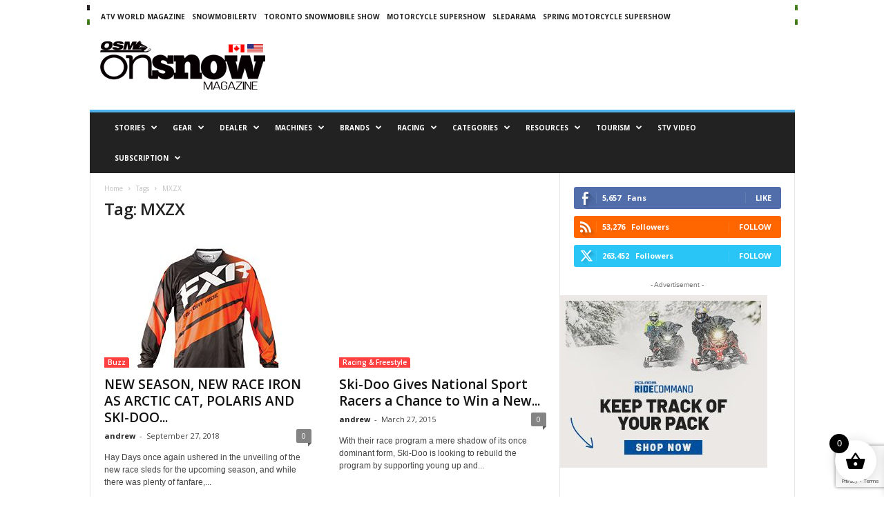

--- FILE ---
content_type: text/html; charset=UTF-8
request_url: https://osmmag.com/tag/mxzx/
body_size: 44158
content:
<!doctype html >
<!--[if IE 8]>    <html class="ie8" lang="en-CA"> <![endif]-->
<!--[if IE 9]>    <html class="ie9" lang="en-CA"> <![endif]-->
<!--[if gt IE 8]><!--> <html lang="en-CA"> <!--<![endif]-->
<head>
    <title>MXZX | On Snow Magazine (OSM)</title>
    <meta charset="UTF-8" />
    <meta name="viewport" content="width=device-width, initial-scale=1.0">
    <link rel="pingback" href="https://osmmag.com/xmlrpc.php" />
    <meta name='robots' content='max-image-preview:large' />
<link rel="icon" type="image/png" href="https://osmmag.com/wp-content/uploads/2024/08/imgpsh_fullsize_anim.png"><link rel='dns-prefetch' href='//fonts.googleapis.com' />
<link rel="alternate" type="application/rss+xml" title="On Snow Magazine (OSM) &raquo; Feed" href="https://osmmag.com/feed/" />
<link rel="alternate" type="application/rss+xml" title="On Snow Magazine (OSM) &raquo; Comments Feed" href="https://osmmag.com/comments/feed/" />
<link rel="alternate" type="application/rss+xml" title="On Snow Magazine (OSM) &raquo; MXZX Tag Feed" href="https://osmmag.com/tag/mxzx/feed/" />
<style id='wp-img-auto-sizes-contain-inline-css' type='text/css'>
img:is([sizes=auto i],[sizes^="auto," i]){contain-intrinsic-size:3000px 1500px}
/*# sourceURL=wp-img-auto-sizes-contain-inline-css */
</style>
<style id='wp-emoji-styles-inline-css' type='text/css'>

	img.wp-smiley, img.emoji {
		display: inline !important;
		border: none !important;
		box-shadow: none !important;
		height: 1em !important;
		width: 1em !important;
		margin: 0 0.07em !important;
		vertical-align: -0.1em !important;
		background: none !important;
		padding: 0 !important;
	}
/*# sourceURL=wp-emoji-styles-inline-css */
</style>
<style id='classic-theme-styles-inline-css' type='text/css'>
/*! This file is auto-generated */
.wp-block-button__link{color:#fff;background-color:#32373c;border-radius:9999px;box-shadow:none;text-decoration:none;padding:calc(.667em + 2px) calc(1.333em + 2px);font-size:1.125em}.wp-block-file__button{background:#32373c;color:#fff;text-decoration:none}
/*# sourceURL=/wp-includes/css/classic-themes.min.css */
</style>
<link rel='stylesheet' id='wp-components-css' href='https://osmmag.com/wp-includes/css/dist/components/style.min.css?ver=6.9' type='text/css' media='all' />
<link rel='stylesheet' id='wp-preferences-css' href='https://osmmag.com/wp-includes/css/dist/preferences/style.min.css?ver=6.9' type='text/css' media='all' />
<link rel='stylesheet' id='wp-block-editor-css' href='https://osmmag.com/wp-includes/css/dist/block-editor/style.min.css?ver=6.9' type='text/css' media='all' />
<link rel='stylesheet' id='popup-maker-block-library-style-css' href='https://osmmag.com/wp-content/plugins/popup-maker/dist/packages/block-library-style.css?ver=dbea705cfafe089d65f1' type='text/css' media='all' />
<link rel='stylesheet' id='ap_plugin_main_stylesheet-css' href='https://osmmag.com/wp-content/plugins/ap-plugin-scripteo/frontend/css/asset/style.css?ver=6.9' type='text/css' media='all' />
<link rel='stylesheet' id='ap_plugin_user_panel-css' href='https://osmmag.com/wp-content/plugins/ap-plugin-scripteo/frontend/css/asset/user-panel.css?ver=6.9' type='text/css' media='all' />
<link rel='stylesheet' id='ap_plugin_template_stylesheet-css' href='https://osmmag.com/wp-content/plugins/ap-plugin-scripteo/frontend/css/all.css?ver=6.9' type='text/css' media='all' />
<link rel='stylesheet' id='ap_plugin_animate_stylesheet-css' href='https://osmmag.com/wp-content/plugins/ap-plugin-scripteo/frontend/css/asset/animate.css?ver=6.9' type='text/css' media='all' />
<link rel='stylesheet' id='ap_plugin_chart_stylesheet-css' href='https://osmmag.com/wp-content/plugins/ap-plugin-scripteo/frontend/css/asset/chart.css?ver=6.9' type='text/css' media='all' />
<link rel='stylesheet' id='ap_plugin_carousel_stylesheet-css' href='https://osmmag.com/wp-content/plugins/ap-plugin-scripteo/frontend/css/asset/bsa.carousel.css?ver=6.9' type='text/css' media='all' />
<link rel='stylesheet' id='ap_plugin_materialize_stylesheet-css' href='https://osmmag.com/wp-content/plugins/ap-plugin-scripteo/frontend/css/asset/material-design.css?ver=6.9' type='text/css' media='all' />
<link rel='stylesheet' id='contact-form-7-css' href='https://osmmag.com/wp-content/plugins/contact-form-7/includes/css/styles.css?ver=6.1.4' type='text/css' media='all' />
<link rel='stylesheet' id='woocommerce-layout-css' href='https://osmmag.com/wp-content/plugins/woocommerce/assets/css/woocommerce-layout.css?ver=10.3.6' type='text/css' media='all' />
<link rel='stylesheet' id='woocommerce-smallscreen-css' href='https://osmmag.com/wp-content/plugins/woocommerce/assets/css/woocommerce-smallscreen.css?ver=10.3.6' type='text/css' media='only screen and (max-width: 768px)' />
<link rel='stylesheet' id='woocommerce-general-css' href='https://osmmag.com/wp-content/plugins/woocommerce/assets/css/woocommerce.css?ver=10.3.6' type='text/css' media='all' />
<style id='woocommerce-inline-inline-css' type='text/css'>
.woocommerce form .form-row .required { visibility: visible; }
/*# sourceURL=woocommerce-inline-inline-css */
</style>
<link rel='stylesheet' id='brands-styles-css' href='https://osmmag.com/wp-content/plugins/woocommerce/assets/css/brands.css?ver=10.3.6' type='text/css' media='all' />
<link rel='stylesheet' id='xoo-wsc-fonts-css' href='https://osmmag.com/wp-content/plugins/side-cart-woocommerce/assets/css/xoo-wsc-fonts.css?ver=2.7.2' type='text/css' media='all' />
<link rel='stylesheet' id='xoo-wsc-style-css' href='https://osmmag.com/wp-content/plugins/side-cart-woocommerce/assets/css/xoo-wsc-style.css?ver=2.7.2' type='text/css' media='all' />
<style id='xoo-wsc-style-inline-css' type='text/css'>




.xoo-wsc-ft-buttons-cont a.xoo-wsc-ft-btn, .xoo-wsc-container .xoo-wsc-btn {
	background-color: #0a0a0a;
	color: #ffffff;
	border: 2px solid #ffffff;
	padding: 10px 20px;
}

.xoo-wsc-ft-buttons-cont a.xoo-wsc-ft-btn:hover, .xoo-wsc-container .xoo-wsc-btn:hover {
	background-color: #ffffff;
	color: #000000;
	border: 2px solid #000000;
}

 

.xoo-wsc-footer{
	background-color: #ffffff;
	color: #000000;
	padding: 10px 20px;
	box-shadow: 0 -1px 10px #0000001a;
}

.xoo-wsc-footer, .xoo-wsc-footer a, .xoo-wsc-footer .amount{
	font-size: 18px;
}

.xoo-wsc-btn .amount{
	color: #ffffff}

.xoo-wsc-btn:hover .amount{
	color: #000000;
}

.xoo-wsc-ft-buttons-cont{
	grid-template-columns: auto;
}

.xoo-wsc-basket{
	bottom: 12px;
	right: 1px;
	background-color: #ffffff;
	color: #000000;
	box-shadow: 0px 0px 15px 2px #0000001a;
	border-radius: 50%;
	display: flex;
	width: 60px;
	height: 60px;
}


.xoo-wsc-bki{
	font-size: 30px}

.xoo-wsc-items-count{
	top: -9px;
	left: -8px;
}

.xoo-wsc-items-count, .xoo-wsch-items-count{
	background-color: #000000;
	color: #ffffff;
}

.xoo-wsc-container, .xoo-wsc-slider{
	max-width: 365px;
	right: -365px;
	top: 0;bottom: 0;
	bottom: 0;
	font-family: }


.xoo-wsc-cart-active .xoo-wsc-container, .xoo-wsc-slider-active .xoo-wsc-slider{
	right: 0;
}


.xoo-wsc-cart-active .xoo-wsc-basket{
	right: 365px;
}

.xoo-wsc-slider{
	right: -365px;
}

span.xoo-wsch-close {
    font-size: 16px;
}

	.xoo-wsch-top{
		justify-content: center;
	}
	span.xoo-wsch-close {
	    right: 10px;
	}

.xoo-wsch-text{
	font-size: 20px;
}

.xoo-wsc-header{
	color: #0a0a0a;
	background-color: #ffffff;
	border-bottom: 2px solid #eee;
	padding: 15px 15px;
}


.xoo-wsc-body{
	background-color: #f8f9fa;
}

.xoo-wsc-products:not(.xoo-wsc-pattern-card), .xoo-wsc-products:not(.xoo-wsc-pattern-card) span.amount, .xoo-wsc-products:not(.xoo-wsc-pattern-card) a{
	font-size: 16px;
	color: #000000;
}

.xoo-wsc-products:not(.xoo-wsc-pattern-card) .xoo-wsc-product{
	padding: 10px 15px;
	margin: 10px 15px;
	border-radius: 5px;
	box-shadow: 0 2px 2px #00000005;
	background-color: #ffffff;
}

.xoo-wsc-sum-col{
	justify-content: center;
}


/** Shortcode **/
.xoo-wsc-sc-count{
	background-color: #ffffff;
	color: #0a0a0a;
}

.xoo-wsc-sc-bki{
	font-size: 28px;
	color: #ffffff;
}
.xoo-wsc-sc-cont{
	color: #ffffff;
}

.added_to_cart{
	display: none!important;
}

.xoo-wsc-product dl.variation {
	display: block;
}


.xoo-wsc-product-cont{
	padding: 10px 10px;
}

.xoo-wsc-products:not(.xoo-wsc-pattern-card) .xoo-wsc-img-col{
	width: 28%;
}

.xoo-wsc-pattern-card .xoo-wsc-img-col img{
	max-width: 100%;
	height: auto;
}

.xoo-wsc-products:not(.xoo-wsc-pattern-card) .xoo-wsc-sum-col{
	width: 72%;
}

.xoo-wsc-pattern-card .xoo-wsc-product-cont{
	width: 50% 
}

@media only screen and (max-width: 600px) {
	.xoo-wsc-pattern-card .xoo-wsc-product-cont  {
		width: 50%;
	}
}


.xoo-wsc-pattern-card .xoo-wsc-product{
	border: 0;
	box-shadow: 0px 10px 15px -12px #0000001a;
}


.xoo-wsc-sm-front{
	background-color: #eee;
}
.xoo-wsc-pattern-card, .xoo-wsc-sm-front{
	border-bottom-left-radius: 5px;
	border-bottom-right-radius: 5px;
}
.xoo-wsc-pattern-card, .xoo-wsc-img-col img, .xoo-wsc-img-col, .xoo-wsc-sm-back-cont{
	border-top-left-radius: 5px;
	border-top-right-radius: 5px;
}
.xoo-wsc-sm-back{
	background-color: #fff;
}
.xoo-wsc-pattern-card, .xoo-wsc-pattern-card a, .xoo-wsc-pattern-card .amount{
	font-size: 16px;
}

.xoo-wsc-sm-front, .xoo-wsc-sm-front a, .xoo-wsc-sm-front .amount{
	color: #000;
}

.xoo-wsc-sm-back, .xoo-wsc-sm-back a, .xoo-wsc-sm-back .amount{
	color: #000;
}


.magictime {
    animation-duration: 0.5s;
}



span.xoo-wsch-items-count{
	height: 20px;
	line-height: 20px;
	width: 20px;
}

span.xoo-wsch-icon{
	font-size: 30px
}

.xoo-wsc-smr-del{
	font-size: 16px
}
/*# sourceURL=xoo-wsc-style-inline-css */
</style>
<link rel='stylesheet' id='google-fonts-style-css' href='https://fonts.googleapis.com/css?family=Open+Sans%3A400%2C600%2C700%7CRoboto+Condensed%3A400%2C500%2C700&#038;display=swap&#038;ver=5.4.3' type='text/css' media='all' />
<link rel='stylesheet' id='td-theme-css' href='https://osmmag.com/wp-content/themes/Newsmag/style.css?ver=5.4.3' type='text/css' media='all' />
<style id='td-theme-inline-css' type='text/css'>
    
        /* custom css - generated by TagDiv Composer */
        @media (max-width: 767px) {
            .td-header-desktop-wrap {
                display: none;
            }
        }
        @media (min-width: 767px) {
            .td-header-mobile-wrap {
                display: none;
            }
        }
    
	
/*# sourceURL=td-theme-inline-css */
</style>
<link rel='stylesheet' id='td-theme-woo-css' href='https://osmmag.com/wp-content/themes/Newsmag/style-woocommerce.css?ver=5.4.3' type='text/css' media='all' />
<link rel='stylesheet' id='cf7cf-style-css' href='https://osmmag.com/wp-content/plugins/cf7-conditional-fields/style.css?ver=2.6.7' type='text/css' media='all' />
<link rel='stylesheet' id='js_composer_front-css' href='https://osmmag.com/wp-content/plugins/js_composer/assets/css/js_composer.min.css?ver=7.6' type='text/css' media='all' />
<link rel='stylesheet' id='td-legacy-framework-front-style-css' href='https://osmmag.com/wp-content/plugins/td-composer/legacy/Newsmag/assets/css/td_legacy_main.css?ver=e5fcc38395b0030bac3ad179898970d6' type='text/css' media='all' />
<link rel='stylesheet' id='td-legacy-framework-woo-style-css' href='https://osmmag.com/wp-content/plugins/td-composer/legacy/Newsmag/assets/css/td_legacy_woocommerce.css?ver=6.9' type='text/css' media='all' />
<script type="text/javascript" src="https://osmmag.com/wp-includes/js/jquery/jquery.min.js?ver=3.7.1" id="jquery-core-js"></script>
<script type="text/javascript" src="https://osmmag.com/wp-includes/js/jquery/jquery-migrate.min.js?ver=3.4.1" id="jquery-migrate-js"></script>
<script type="text/javascript" id="thickbox-js-extra">
/* <![CDATA[ */
var thickboxL10n = {"next":"Next \u003E","prev":"\u003C Prev","image":"Image","of":"of","close":"Close","noiframes":"This feature requires inline frames. You have iframes disabled or your browser does not support them.","loadingAnimation":"https://osmmag.com/wp-includes/js/thickbox/loadingAnimation.gif"};
//# sourceURL=thickbox-js-extra
/* ]]> */
</script>
<script type="text/javascript" src="https://osmmag.com/wp-includes/js/thickbox/thickbox.js?ver=3.1-20121105" id="thickbox-js"></script>
<script type="text/javascript" src="https://osmmag.com/wp-includes/js/underscore.min.js?ver=1.13.7" id="underscore-js"></script>
<script type="text/javascript" src="https://osmmag.com/wp-includes/js/shortcode.min.js?ver=6.9" id="shortcode-js"></script>
<script type="text/javascript" src="https://osmmag.com/wp-admin/js/media-upload.min.js?ver=6.9" id="media-upload-js"></script>
<script type="text/javascript" id="ap_plugin_js_script-js-extra">
/* <![CDATA[ */
var bsa_object = {"ajax_url":"https://osmmag.com/wp-admin/admin-ajax.php"};
//# sourceURL=ap_plugin_js_script-js-extra
/* ]]> */
</script>
<script type="text/javascript" src="https://osmmag.com/wp-content/plugins/ap-plugin-scripteo/frontend/js/script.js?ver=6.9" id="ap_plugin_js_script-js"></script>
<script type="text/javascript" src="https://osmmag.com/wp-content/plugins/ap-plugin-scripteo/frontend/js/chart.js?ver=6.9" id="ap_plugin_chart_js_script-js"></script>
<script type="text/javascript" src="https://osmmag.com/wp-content/plugins/ap-plugin-scripteo/frontend/js/jquery.simplyscroll.js?ver=6.9" id="ap_plugin_simply_scroll_js_script-js"></script>
<script type="text/javascript" src="https://osmmag.com/wp-content/plugins/woocommerce/assets/js/jquery-blockui/jquery.blockUI.min.js?ver=2.7.0-wc.10.3.6" id="wc-jquery-blockui-js" data-wp-strategy="defer"></script>
<script type="text/javascript" id="wc-add-to-cart-js-extra">
/* <![CDATA[ */
var wc_add_to_cart_params = {"ajax_url":"/wp-admin/admin-ajax.php","wc_ajax_url":"/?wc-ajax=%%endpoint%%","i18n_view_cart":"View cart","cart_url":"https://osmmag.com/cart/","is_cart":"","cart_redirect_after_add":"no"};
//# sourceURL=wc-add-to-cart-js-extra
/* ]]> */
</script>
<script type="text/javascript" src="https://osmmag.com/wp-content/plugins/woocommerce/assets/js/frontend/add-to-cart.min.js?ver=10.3.6" id="wc-add-to-cart-js" data-wp-strategy="defer"></script>
<script type="text/javascript" src="https://osmmag.com/wp-content/plugins/woocommerce/assets/js/js-cookie/js.cookie.min.js?ver=2.1.4-wc.10.3.6" id="wc-js-cookie-js" defer="defer" data-wp-strategy="defer"></script>
<script type="text/javascript" id="woocommerce-js-extra">
/* <![CDATA[ */
var woocommerce_params = {"ajax_url":"/wp-admin/admin-ajax.php","wc_ajax_url":"/?wc-ajax=%%endpoint%%","i18n_password_show":"Show password","i18n_password_hide":"Hide password"};
//# sourceURL=woocommerce-js-extra
/* ]]> */
</script>
<script type="text/javascript" src="https://osmmag.com/wp-content/plugins/woocommerce/assets/js/frontend/woocommerce.min.js?ver=10.3.6" id="woocommerce-js" defer="defer" data-wp-strategy="defer"></script>
<script type="text/javascript" src="https://osmmag.com/wp-content/plugins/js_composer/assets/js/vendors/woocommerce-add-to-cart.js?ver=7.6" id="vc_woocommerce-add-to-cart-js-js"></script>
<script></script><link rel="https://api.w.org/" href="https://osmmag.com/wp-json/" /><link rel="alternate" title="JSON" type="application/json" href="https://osmmag.com/wp-json/wp/v2/tags/1502" /><link rel="EditURI" type="application/rsd+xml" title="RSD" href="https://osmmag.com/xmlrpc.php?rsd" />
<meta name="generator" content="WordPress 6.9" />
<meta name="generator" content="WooCommerce 10.3.6" />

<!-- This site is using AdRotate v5.17 to display their advertisements - https://ajdg.solutions/ -->
<!-- AdRotate CSS -->
<style type="text/css" media="screen">
	.g { margin:0px; padding:0px; overflow:hidden; line-height:1; zoom:1; }
	.g img { height:auto; }
	.g-col { position:relative; float:left; }
	.g-col:first-child { margin-left: 0; }
	.g-col:last-child { margin-right: 0; }
	@media only screen and (max-width: 480px) {
		.g-col, .g-dyn, .g-single { width:100%; margin-left:0; margin-right:0; }
	}
</style>
<!-- /AdRotate CSS -->

<style>
	/* Custom BSA_PRO Styles */

	/* fonts */

	/* form */
	.bsaProOrderingForm {   }
	.bsaProInput input,
	.bsaProInput input[type='file'],
	.bsaProSelectSpace select,
	.bsaProInputsRight .bsaInputInner,
	.bsaProInputsRight .bsaInputInner label {   }
	.bsaProPrice  {  }
	.bsaProDiscount  {   }
	.bsaProOrderingForm .bsaProSubmit,
	.bsaProOrderingForm .bsaProSubmit:hover,
	.bsaProOrderingForm .bsaProSubmit:active {   }

	/* alerts */
	.bsaProAlert,
	.bsaProAlert > a,
	.bsaProAlert > a:hover,
	.bsaProAlert > a:focus {  }
	.bsaProAlertSuccess {  }
	.bsaProAlertFailed {  }

	/* stats */
	.bsaStatsWrapper .ct-chart .ct-series.ct-series-b .ct-bar,
	.bsaStatsWrapper .ct-chart .ct-series.ct-series-b .ct-line,
	.bsaStatsWrapper .ct-chart .ct-series.ct-series-b .ct-point,
	.bsaStatsWrapper .ct-chart .ct-series.ct-series-b .ct-slice.ct-donut { stroke: #673AB7 !important; }

	.bsaStatsWrapper  .ct-chart .ct-series.ct-series-a .ct-bar,
	.bsaStatsWrapper .ct-chart .ct-series.ct-series-a .ct-line,
	.bsaStatsWrapper .ct-chart .ct-series.ct-series-a .ct-point,
	.bsaStatsWrapper .ct-chart .ct-series.ct-series-a .ct-slice.ct-donut { stroke: #FBCD39 !important; }

	/* Custom CSS */
	</style>	<noscript><style>.woocommerce-product-gallery{ opacity: 1 !important; }</style></noscript>
	<meta name="generator" content="Powered by WPBakery Page Builder - drag and drop page builder for WordPress."/>

<!-- JS generated by theme -->

<script type="text/javascript" id="td-generated-header-js">
    
    

	    var tdBlocksArray = []; //here we store all the items for the current page

	    // td_block class - each ajax block uses a object of this class for requests
	    function tdBlock() {
		    this.id = '';
		    this.block_type = 1; //block type id (1-234 etc)
		    this.atts = '';
		    this.td_column_number = '';
		    this.td_current_page = 1; //
		    this.post_count = 0; //from wp
		    this.found_posts = 0; //from wp
		    this.max_num_pages = 0; //from wp
		    this.td_filter_value = ''; //current live filter value
		    this.is_ajax_running = false;
		    this.td_user_action = ''; // load more or infinite loader (used by the animation)
		    this.header_color = '';
		    this.ajax_pagination_infinite_stop = ''; //show load more at page x
	    }

        // td_js_generator - mini detector
        ( function () {
            var htmlTag = document.getElementsByTagName("html")[0];

	        if ( navigator.userAgent.indexOf("MSIE 10.0") > -1 ) {
                htmlTag.className += ' ie10';
            }

            if ( !!navigator.userAgent.match(/Trident.*rv\:11\./) ) {
                htmlTag.className += ' ie11';
            }

	        if ( navigator.userAgent.indexOf("Edge") > -1 ) {
                htmlTag.className += ' ieEdge';
            }

            if ( /(iPad|iPhone|iPod)/g.test(navigator.userAgent) ) {
                htmlTag.className += ' td-md-is-ios';
            }

            var user_agent = navigator.userAgent.toLowerCase();
            if ( user_agent.indexOf("android") > -1 ) {
                htmlTag.className += ' td-md-is-android';
            }

            if ( -1 !== navigator.userAgent.indexOf('Mac OS X')  ) {
                htmlTag.className += ' td-md-is-os-x';
            }

            if ( /chrom(e|ium)/.test(navigator.userAgent.toLowerCase()) ) {
               htmlTag.className += ' td-md-is-chrome';
            }

            if ( -1 !== navigator.userAgent.indexOf('Firefox') ) {
                htmlTag.className += ' td-md-is-firefox';
            }

            if ( -1 !== navigator.userAgent.indexOf('Safari') && -1 === navigator.userAgent.indexOf('Chrome') ) {
                htmlTag.className += ' td-md-is-safari';
            }

            if( -1 !== navigator.userAgent.indexOf('IEMobile') ){
                htmlTag.className += ' td-md-is-iemobile';
            }

        })();

        var tdLocalCache = {};

        ( function () {
            "use strict";

            tdLocalCache = {
                data: {},
                remove: function (resource_id) {
                    delete tdLocalCache.data[resource_id];
                },
                exist: function (resource_id) {
                    return tdLocalCache.data.hasOwnProperty(resource_id) && tdLocalCache.data[resource_id] !== null;
                },
                get: function (resource_id) {
                    return tdLocalCache.data[resource_id];
                },
                set: function (resource_id, cachedData) {
                    tdLocalCache.remove(resource_id);
                    tdLocalCache.data[resource_id] = cachedData;
                }
            };
        })();

    
    
var td_viewport_interval_list=[{"limitBottom":767,"sidebarWidth":251},{"limitBottom":1023,"sidebarWidth":339}];
var td_animation_stack_effect="type0";
var tds_animation_stack=true;
var td_animation_stack_specific_selectors=".entry-thumb, img, .td-lazy-img";
var td_animation_stack_general_selectors=".td-animation-stack img, .td-animation-stack .entry-thumb, .post img, .td-animation-stack .td-lazy-img";
var tdc_is_installed="yes";
var td_ajax_url="https:\/\/osmmag.com\/wp-admin\/admin-ajax.php?td_theme_name=Newsmag&v=5.4.3";
var td_get_template_directory_uri="https:\/\/osmmag.com\/wp-content\/plugins\/td-composer\/legacy\/common";
var tds_snap_menu="snap";
var tds_logo_on_sticky="show";
var tds_header_style="";
var td_please_wait="Please wait...";
var td_email_user_pass_incorrect="User or password incorrect!";
var td_email_user_incorrect="Email or username incorrect!";
var td_email_incorrect="Email incorrect!";
var td_user_incorrect="Username incorrect!";
var td_email_user_empty="Email or username empty!";
var td_pass_empty="Pass empty!";
var td_pass_pattern_incorrect="Invalid Pass Pattern!";
var td_retype_pass_incorrect="Retyped Pass incorrect!";
var tds_more_articles_on_post_enable="";
var tds_more_articles_on_post_time_to_wait="";
var tds_more_articles_on_post_pages_distance_from_top=0;
var tds_captcha="";
var tds_theme_color_site_wide="#4db2ec";
var tds_smart_sidebar="enabled";
var tdThemeName="Newsmag";
var tdThemeNameWl="Newsmag";
var td_magnific_popup_translation_tPrev="Previous (Left arrow key)";
var td_magnific_popup_translation_tNext="Next (Right arrow key)";
var td_magnific_popup_translation_tCounter="%curr% of %total%";
var td_magnific_popup_translation_ajax_tError="The content from %url% could not be loaded.";
var td_magnific_popup_translation_image_tError="The image #%curr% could not be loaded.";
var tdBlockNonce="0fc8d1046b";
var tdMobileMenu="enabled";
var tdMobileSearch="enabled";
var tdDateNamesI18n={"month_names":["January","February","March","April","May","June","July","August","September","October","November","December"],"month_names_short":["Jan","Feb","Mar","Apr","May","Jun","Jul","Aug","Sep","Oct","Nov","Dec"],"day_names":["Sunday","Monday","Tuesday","Wednesday","Thursday","Friday","Saturday"],"day_names_short":["Sun","Mon","Tue","Wed","Thu","Fri","Sat"]};
var td_deploy_mode="deploy";
var td_ad_background_click_link="";
var td_ad_background_click_target="";
</script>


<!-- Header style compiled by theme -->

<style>
/* custom css - generated by TagDiv Composer */
    
.td-pb-row [class*="td-pb-span"],
    .td-pb-border-top,
    .page-template-page-title-sidebar-php .td-page-content > .wpb_row:first-child,
    .td-post-sharing,
    .td-post-content,
    .td-post-next-prev,
    .author-box-wrap,
    .td-comments-title-wrap,
    .comment-list,
    .comment-respond,
    .td-post-template-5 header,
    .td-container,
    .wpb_content_element,
    .wpb_column,
    .wpb_row,
    .white-menu .td-header-container .td-header-main-menu,
    .td-post-template-1 .td-post-content,
    .td-post-template-4 .td-post-sharing-top,
    .td-header-style-6 .td-header-header .td-make-full,
    #disqus_thread,
    .page-template-page-pagebuilder-title-php .td-page-content > .wpb_row:first-child,
    .td-footer-container:before {
        border-color: #e6e6e6;
    }
    .td-top-border {
        border-color: #e6e6e6 !important;
    }
    .td-container-border:after,
    .td-next-prev-separator,
    .td-container .td-pb-row .wpb_column:before,
    .td-container-border:before,
    .td-main-content:before,
    .td-main-sidebar:before,
    .td-pb-row .td-pb-span4:nth-of-type(3):after,
    .td-pb-row .td-pb-span4:nth-last-of-type(3):after {
    	background-color: #e6e6e6;
    }
    @media (max-width: 767px) {
    	.white-menu .td-header-main-menu {
      		border-color: #e6e6e6;
      	}
    }



    
    .td-menu-background:before,
    .td-search-background:before {
        background: rgba(0,0,0,0.5);
        background: -moz-linear-gradient(top, rgba(0,0,0,0.5) 0%, rgba(0,0,0,0.6) 100%);
        background: -webkit-gradient(left top, left bottom, color-stop(0%, rgba(0,0,0,0.5)), color-stop(100%, rgba(0,0,0,0.6)));
        background: -webkit-linear-gradient(top, rgba(0,0,0,0.5) 0%, rgba(0,0,0,0.6) 100%);
        background: -o-linear-gradient(top, rgba(0,0,0,0.5) 0%, @mobileu_gradient_two_mob 100%);
        background: -ms-linear-gradient(top, rgba(0,0,0,0.5) 0%, rgba(0,0,0,0.6) 100%);
        background: linear-gradient(to bottom, rgba(0,0,0,0.5) 0%, rgba(0,0,0,0.6) 100%);
        filter: progid:DXImageTransform.Microsoft.gradient( startColorstr='rgba(0,0,0,0.5)', endColorstr='rgba(0,0,0,0.6)', GradientType=0 );
    }

    
    .top-header-menu li a,
    .td-header-sp-top-menu .td_data_time,
    .td-header-sp-top-menu .tds_menu_login .tdw-wml-user,
    .td-weather-top-widget .td-weather-header .td-weather-city,
    .td-weather-top-widget .td-weather-now {
        font-size:10px;
	
    }
    
    .top-header-menu .menu-item-has-children ul li a,
    .td-header-sp-top-menu .tds_menu_login .tdw-wml-menu-header, 
    .td-header-sp-top-menu .tds_menu_login .tdw-wml-menu-content a,
    .td-header-sp-top-menu .tds_menu_login .tdw-wml-menu-footer a {
    	font-size:10px;
	
    }
	
    .sf-menu > .td-menu-item > a {
        font-size:10px;
	
    }
    
    .sf-menu ul .td-menu-item a {
        font-size:10px;
	
    }
    
    .td_mod_mega_menu .item-details a {
        font-size:10px;
	
    }
    
    .td_mega_menu_sub_cats .block-mega-child-cats a {
        font-size:10px;
	
    }   
     
    .td-header-wrap .td-logo-text-container .td-logo-text {
        font-size:10px;
	
    }
    
    .td-header-wrap .td-logo-text-container .td-tagline-text {
        font-size:10px;
	
    }
    
    .td-footer-container::before {
        background-size: cover;
    }

    
    .td-footer-container::before {
        opacity: 0.1;
    }
</style>

<!-- Google tag (gtag.js) --> <script async src="https://www.googletagmanager.com/gtag/js?id=G-NPF2G26N9K"></script> <script> window.dataLayer = window.dataLayer || []; function gtag(){dataLayer.push(arguments);} gtag('js', new Date()); gtag('config', 'G-NPF2G26N9K'); </script>


<script type="application/ld+json">
    {
        "@context": "https://schema.org",
        "@type": "BreadcrumbList",
        "itemListElement": [
            {
                "@type": "ListItem",
                "position": 1,
                "item": {
                    "@type": "WebSite",
                    "@id": "https://osmmag.com/",
                    "name": "Home"
                }
            },
            {
                "@type": "ListItem",
                "position": 2,
                    "item": {
                    "@type": "WebPage",
                    "@id": "https://osmmag.com/tag/mxzx/",
                    "name": "MXZX"
                }
            }    
        ]
    }
</script>
<link rel="icon" href="https://osmmag.com/wp-content/uploads/2024/06/osmlogoflags-150x81.png" sizes="32x32" />
<link rel="icon" href="https://osmmag.com/wp-content/uploads/2024/06/osmlogoflags.png" sizes="192x192" />
<link rel="apple-touch-icon" href="https://osmmag.com/wp-content/uploads/2024/06/osmlogoflags.png" />
<meta name="msapplication-TileImage" content="https://osmmag.com/wp-content/uploads/2024/06/osmlogoflags.png" />
		<style type="text/css" id="wp-custom-css">
			@media (max-width: 767px) {
    .td-header-sp-rec .td-header-ad-wrap {
        width: 100% !important;
        object-fit: cover !important;
        display: BLOCK !important;
    }
}
        .image-container {
            display: flex;
            justify-content: space-between;
            align-items: center;
        }
        .image-container img {
            max-width: 150px !important; /* Adjust the size as needed */
            height: auto;
            margin: 0 10px; /* Adjust the margin as needed */
        }

input.wpcf7-form-control.wpcf7-submit.has-spinner {
    width: 100%;
    margin-top: 10px;
}
label.wc-block-components-radio-control__option.wc-block-components-radio-control__option-checked {
    padding: 0 0 0 3.5em !important;
}
li.menu-item.xoo-wsc-menu-item {
    margin-top: 5px;
    right: 65px;
    position: absolute;
}
.td-post-featured-image {
    display: none;
}

.ads-body-left {
  position: fixed;
  z-index: 1000;
  right: calc( 50vw + (1021px / 2) );
	top:0;
}
.ads-body-right {
position: fixed;
  z-index: 1000;
  left: calc( 50vw + (1021px / 2) );
	top:0;
}
.td-header-sp-rec {
    padding-top: 25px;
    margin-bottom: -14px;
}

/* Other sites menu */
/* @media (max-width: 767px) {
	.td-header-container .td-header-top-menu {
		display: block!important;
		padding: 0 13px;
	}
} */


#mobile-menu-other-sites-menu {
	list-style-type: disc;
	border-top: 2px solid white;
	margin-top: 15px;
	padding-top: 15px;
	padding-left: 30px;
}

#mobile-menu-other-sites-menu .menu-item::marker {
	font-size: 1.5em;
	color: white;
}

#mobile-menu-other-sites-menu .menu-item img {
	display: none;
}

#mobile-menu-other-sites-menu .menu-item > a {
	font-size: 14px;
	padding: 3px 0;
	color: #f0ff6e;
}


.wpcf7-select {
	font-family: Verdana, Geneva, sans-serif;
  font-size: 12px;
  line-height: 21px;
  color: #444444;
  border: 1px solid #e6e6e6;
  width: 100%;
  max-width: 100%;
  height: 34px;
  padding: 3px 9px 3px 9px;
  background-color: white;
}		</style>
		<noscript><style> .wpb_animate_when_almost_visible { opacity: 1; }</style></noscript>	<style id="tdw-css-placeholder">/* custom css - generated by TagDiv Composer */
.catFour .wpb_wrapper {
  display: flex;
  justify-content: space-around;
}
a.td-post-category {
  background: #ff0000bf;
}
@media only screen and (max-width: 600px) {
  .td-header-sp-rec {
    padding-top: 2px;
    margin-bottom: -7px;
  }
}
.td-header-wrap .td-affix .td-main-menu-logo img {
  height: 24px !important;
}
.sf-menu a.sf-with-ul {
  padding-right: 25px;
  min-width: 1px;
}
.sf-menu > .td-menu-item > a {
  font-size: 10px !important;
}
.top-header-menu li a {
  margin: 0 6px 0 0;
}
.td-header-sp-rec {
  padding-top: 15px;
  margin-bottom: -14px;
}
#bsa-block-430--902 .bsaProItemInner__img {
  max-width: 100% !important;
}
.td-search-wrapper {
  display: none;
}
</style><noscript><style id="rocket-lazyload-nojs-css">.rll-youtube-player, [data-lazy-src]{display:none !important;}</style></noscript><style id='wp-block-heading-inline-css' type='text/css'>
h1:where(.wp-block-heading).has-background,h2:where(.wp-block-heading).has-background,h3:where(.wp-block-heading).has-background,h4:where(.wp-block-heading).has-background,h5:where(.wp-block-heading).has-background,h6:where(.wp-block-heading).has-background{padding:1.25em 2.375em}h1.has-text-align-left[style*=writing-mode]:where([style*=vertical-lr]),h1.has-text-align-right[style*=writing-mode]:where([style*=vertical-rl]),h2.has-text-align-left[style*=writing-mode]:where([style*=vertical-lr]),h2.has-text-align-right[style*=writing-mode]:where([style*=vertical-rl]),h3.has-text-align-left[style*=writing-mode]:where([style*=vertical-lr]),h3.has-text-align-right[style*=writing-mode]:where([style*=vertical-rl]),h4.has-text-align-left[style*=writing-mode]:where([style*=vertical-lr]),h4.has-text-align-right[style*=writing-mode]:where([style*=vertical-rl]),h5.has-text-align-left[style*=writing-mode]:where([style*=vertical-lr]),h5.has-text-align-right[style*=writing-mode]:where([style*=vertical-rl]),h6.has-text-align-left[style*=writing-mode]:where([style*=vertical-lr]),h6.has-text-align-right[style*=writing-mode]:where([style*=vertical-rl]){rotate:180deg}
/*# sourceURL=https://osmmag.com/wp-includes/blocks/heading/style.min.css */
</style>
<style id='wp-block-paragraph-inline-css' type='text/css'>
.is-small-text{font-size:.875em}.is-regular-text{font-size:1em}.is-large-text{font-size:2.25em}.is-larger-text{font-size:3em}.has-drop-cap:not(:focus):first-letter{float:left;font-size:8.4em;font-style:normal;font-weight:100;line-height:.68;margin:.05em .1em 0 0;text-transform:uppercase}body.rtl .has-drop-cap:not(:focus):first-letter{float:none;margin-left:.1em}p.has-drop-cap.has-background{overflow:hidden}:root :where(p.has-background){padding:1.25em 2.375em}:where(p.has-text-color:not(.has-link-color)) a{color:inherit}p.has-text-align-left[style*="writing-mode:vertical-lr"],p.has-text-align-right[style*="writing-mode:vertical-rl"]{rotate:180deg}
/*# sourceURL=https://osmmag.com/wp-includes/blocks/paragraph/style.min.css */
</style>
<link rel='stylesheet' id='wc-blocks-style-css' href='https://osmmag.com/wp-content/plugins/woocommerce/assets/client/blocks/wc-blocks.css?ver=wc-10.3.6' type='text/css' media='all' />
<style id='global-styles-inline-css' type='text/css'>
:root{--wp--preset--aspect-ratio--square: 1;--wp--preset--aspect-ratio--4-3: 4/3;--wp--preset--aspect-ratio--3-4: 3/4;--wp--preset--aspect-ratio--3-2: 3/2;--wp--preset--aspect-ratio--2-3: 2/3;--wp--preset--aspect-ratio--16-9: 16/9;--wp--preset--aspect-ratio--9-16: 9/16;--wp--preset--color--black: #000000;--wp--preset--color--cyan-bluish-gray: #abb8c3;--wp--preset--color--white: #ffffff;--wp--preset--color--pale-pink: #f78da7;--wp--preset--color--vivid-red: #cf2e2e;--wp--preset--color--luminous-vivid-orange: #ff6900;--wp--preset--color--luminous-vivid-amber: #fcb900;--wp--preset--color--light-green-cyan: #7bdcb5;--wp--preset--color--vivid-green-cyan: #00d084;--wp--preset--color--pale-cyan-blue: #8ed1fc;--wp--preset--color--vivid-cyan-blue: #0693e3;--wp--preset--color--vivid-purple: #9b51e0;--wp--preset--gradient--vivid-cyan-blue-to-vivid-purple: linear-gradient(135deg,rgb(6,147,227) 0%,rgb(155,81,224) 100%);--wp--preset--gradient--light-green-cyan-to-vivid-green-cyan: linear-gradient(135deg,rgb(122,220,180) 0%,rgb(0,208,130) 100%);--wp--preset--gradient--luminous-vivid-amber-to-luminous-vivid-orange: linear-gradient(135deg,rgb(252,185,0) 0%,rgb(255,105,0) 100%);--wp--preset--gradient--luminous-vivid-orange-to-vivid-red: linear-gradient(135deg,rgb(255,105,0) 0%,rgb(207,46,46) 100%);--wp--preset--gradient--very-light-gray-to-cyan-bluish-gray: linear-gradient(135deg,rgb(238,238,238) 0%,rgb(169,184,195) 100%);--wp--preset--gradient--cool-to-warm-spectrum: linear-gradient(135deg,rgb(74,234,220) 0%,rgb(151,120,209) 20%,rgb(207,42,186) 40%,rgb(238,44,130) 60%,rgb(251,105,98) 80%,rgb(254,248,76) 100%);--wp--preset--gradient--blush-light-purple: linear-gradient(135deg,rgb(255,206,236) 0%,rgb(152,150,240) 100%);--wp--preset--gradient--blush-bordeaux: linear-gradient(135deg,rgb(254,205,165) 0%,rgb(254,45,45) 50%,rgb(107,0,62) 100%);--wp--preset--gradient--luminous-dusk: linear-gradient(135deg,rgb(255,203,112) 0%,rgb(199,81,192) 50%,rgb(65,88,208) 100%);--wp--preset--gradient--pale-ocean: linear-gradient(135deg,rgb(255,245,203) 0%,rgb(182,227,212) 50%,rgb(51,167,181) 100%);--wp--preset--gradient--electric-grass: linear-gradient(135deg,rgb(202,248,128) 0%,rgb(113,206,126) 100%);--wp--preset--gradient--midnight: linear-gradient(135deg,rgb(2,3,129) 0%,rgb(40,116,252) 100%);--wp--preset--font-size--small: 10px;--wp--preset--font-size--medium: 20px;--wp--preset--font-size--large: 30px;--wp--preset--font-size--x-large: 42px;--wp--preset--font-size--regular: 14px;--wp--preset--font-size--larger: 48px;--wp--preset--spacing--20: 0.44rem;--wp--preset--spacing--30: 0.67rem;--wp--preset--spacing--40: 1rem;--wp--preset--spacing--50: 1.5rem;--wp--preset--spacing--60: 2.25rem;--wp--preset--spacing--70: 3.38rem;--wp--preset--spacing--80: 5.06rem;--wp--preset--shadow--natural: 6px 6px 9px rgba(0, 0, 0, 0.2);--wp--preset--shadow--deep: 12px 12px 50px rgba(0, 0, 0, 0.4);--wp--preset--shadow--sharp: 6px 6px 0px rgba(0, 0, 0, 0.2);--wp--preset--shadow--outlined: 6px 6px 0px -3px rgb(255, 255, 255), 6px 6px rgb(0, 0, 0);--wp--preset--shadow--crisp: 6px 6px 0px rgb(0, 0, 0);}:where(.is-layout-flex){gap: 0.5em;}:where(.is-layout-grid){gap: 0.5em;}body .is-layout-flex{display: flex;}.is-layout-flex{flex-wrap: wrap;align-items: center;}.is-layout-flex > :is(*, div){margin: 0;}body .is-layout-grid{display: grid;}.is-layout-grid > :is(*, div){margin: 0;}:where(.wp-block-columns.is-layout-flex){gap: 2em;}:where(.wp-block-columns.is-layout-grid){gap: 2em;}:where(.wp-block-post-template.is-layout-flex){gap: 1.25em;}:where(.wp-block-post-template.is-layout-grid){gap: 1.25em;}.has-black-color{color: var(--wp--preset--color--black) !important;}.has-cyan-bluish-gray-color{color: var(--wp--preset--color--cyan-bluish-gray) !important;}.has-white-color{color: var(--wp--preset--color--white) !important;}.has-pale-pink-color{color: var(--wp--preset--color--pale-pink) !important;}.has-vivid-red-color{color: var(--wp--preset--color--vivid-red) !important;}.has-luminous-vivid-orange-color{color: var(--wp--preset--color--luminous-vivid-orange) !important;}.has-luminous-vivid-amber-color{color: var(--wp--preset--color--luminous-vivid-amber) !important;}.has-light-green-cyan-color{color: var(--wp--preset--color--light-green-cyan) !important;}.has-vivid-green-cyan-color{color: var(--wp--preset--color--vivid-green-cyan) !important;}.has-pale-cyan-blue-color{color: var(--wp--preset--color--pale-cyan-blue) !important;}.has-vivid-cyan-blue-color{color: var(--wp--preset--color--vivid-cyan-blue) !important;}.has-vivid-purple-color{color: var(--wp--preset--color--vivid-purple) !important;}.has-black-background-color{background-color: var(--wp--preset--color--black) !important;}.has-cyan-bluish-gray-background-color{background-color: var(--wp--preset--color--cyan-bluish-gray) !important;}.has-white-background-color{background-color: var(--wp--preset--color--white) !important;}.has-pale-pink-background-color{background-color: var(--wp--preset--color--pale-pink) !important;}.has-vivid-red-background-color{background-color: var(--wp--preset--color--vivid-red) !important;}.has-luminous-vivid-orange-background-color{background-color: var(--wp--preset--color--luminous-vivid-orange) !important;}.has-luminous-vivid-amber-background-color{background-color: var(--wp--preset--color--luminous-vivid-amber) !important;}.has-light-green-cyan-background-color{background-color: var(--wp--preset--color--light-green-cyan) !important;}.has-vivid-green-cyan-background-color{background-color: var(--wp--preset--color--vivid-green-cyan) !important;}.has-pale-cyan-blue-background-color{background-color: var(--wp--preset--color--pale-cyan-blue) !important;}.has-vivid-cyan-blue-background-color{background-color: var(--wp--preset--color--vivid-cyan-blue) !important;}.has-vivid-purple-background-color{background-color: var(--wp--preset--color--vivid-purple) !important;}.has-black-border-color{border-color: var(--wp--preset--color--black) !important;}.has-cyan-bluish-gray-border-color{border-color: var(--wp--preset--color--cyan-bluish-gray) !important;}.has-white-border-color{border-color: var(--wp--preset--color--white) !important;}.has-pale-pink-border-color{border-color: var(--wp--preset--color--pale-pink) !important;}.has-vivid-red-border-color{border-color: var(--wp--preset--color--vivid-red) !important;}.has-luminous-vivid-orange-border-color{border-color: var(--wp--preset--color--luminous-vivid-orange) !important;}.has-luminous-vivid-amber-border-color{border-color: var(--wp--preset--color--luminous-vivid-amber) !important;}.has-light-green-cyan-border-color{border-color: var(--wp--preset--color--light-green-cyan) !important;}.has-vivid-green-cyan-border-color{border-color: var(--wp--preset--color--vivid-green-cyan) !important;}.has-pale-cyan-blue-border-color{border-color: var(--wp--preset--color--pale-cyan-blue) !important;}.has-vivid-cyan-blue-border-color{border-color: var(--wp--preset--color--vivid-cyan-blue) !important;}.has-vivid-purple-border-color{border-color: var(--wp--preset--color--vivid-purple) !important;}.has-vivid-cyan-blue-to-vivid-purple-gradient-background{background: var(--wp--preset--gradient--vivid-cyan-blue-to-vivid-purple) !important;}.has-light-green-cyan-to-vivid-green-cyan-gradient-background{background: var(--wp--preset--gradient--light-green-cyan-to-vivid-green-cyan) !important;}.has-luminous-vivid-amber-to-luminous-vivid-orange-gradient-background{background: var(--wp--preset--gradient--luminous-vivid-amber-to-luminous-vivid-orange) !important;}.has-luminous-vivid-orange-to-vivid-red-gradient-background{background: var(--wp--preset--gradient--luminous-vivid-orange-to-vivid-red) !important;}.has-very-light-gray-to-cyan-bluish-gray-gradient-background{background: var(--wp--preset--gradient--very-light-gray-to-cyan-bluish-gray) !important;}.has-cool-to-warm-spectrum-gradient-background{background: var(--wp--preset--gradient--cool-to-warm-spectrum) !important;}.has-blush-light-purple-gradient-background{background: var(--wp--preset--gradient--blush-light-purple) !important;}.has-blush-bordeaux-gradient-background{background: var(--wp--preset--gradient--blush-bordeaux) !important;}.has-luminous-dusk-gradient-background{background: var(--wp--preset--gradient--luminous-dusk) !important;}.has-pale-ocean-gradient-background{background: var(--wp--preset--gradient--pale-ocean) !important;}.has-electric-grass-gradient-background{background: var(--wp--preset--gradient--electric-grass) !important;}.has-midnight-gradient-background{background: var(--wp--preset--gradient--midnight) !important;}.has-small-font-size{font-size: var(--wp--preset--font-size--small) !important;}.has-medium-font-size{font-size: var(--wp--preset--font-size--medium) !important;}.has-large-font-size{font-size: var(--wp--preset--font-size--large) !important;}.has-x-large-font-size{font-size: var(--wp--preset--font-size--x-large) !important;}
/*# sourceURL=global-styles-inline-css */
</style>
<link rel='stylesheet' id='logo-slider-wp-font-css' href='https://osmmag.com/wp-content/plugins/logo-slider-wp-pro/public/assets/css/font-awesome.min.css?ver=1.0.0' type='text/css' media='all' />
<link rel='stylesheet' id='logo-slider-wp-swiper-css-css' href='https://osmmag.com/wp-content/plugins/logo-slider-wp-pro/public/assets/libs/swiper/swiper-bundle.min.css?ver=1.0.0' type='text/css' media='all' />
<link rel='stylesheet' id='lgx-logo-slider-style-css' href='https://osmmag.com/wp-content/plugins/logo-slider-wp-pro/public/assets/css/logo-slider-wp-public.min.css?ver=1.0.0' type='text/css' media='all' />
<style id='lgx-logo-slider-style-inline-css' type='text/css'>
#lgx_logo_slider_app_11500 .lgx_logo_slider{
    
        background-attachment: initial;
        background-size: cover;
        width:100%;
    } #lgx_logo_slider_app_11500 .lgx_app_inner {
    
        padding: 0px 0 0px;
        margin: 0px 0 0px;
    }#lgx_logo_slider_app_11500 .lgx_app_header_title{
        font-size: 42px;
        color:#2e2841cc;
        font-weight: 500;
        margin:0px;
        margin-bottom: 10px;
    } #lgx_logo_slider_app_11500 .lgx_app_header_subtitle{
        font-size: 16px;
        color:#888888;
        font-weight: 400;
        margin-bottom: 35px;
    }#lgx_logo_slider_app_11500 .lgx_app_item .lgx_app_item_title  {
        color: #111111;
        font-size: 20px;
        font-weight: 600;
        margin-top:5px;
        margin-bottom: 5px;
    }#lgx_logo_slider_app_11500 .lgx_app_item .lgx_app_item_desc  {
        font-size: 20px;
        color: #555555;
        font-weight: 400;
        margin-top:0px;
         margin-bottom: 0px;
    }#lgx_logo_slider_app_11500 .lgx_app_item .lgx_app_item_figure .lgx_app_item_img {
    
    
    }#lgx_logo_slider_app_11500 .lgx_app_item .lgx_app_item_inner:hover .lgx_app_item_figure .lgx_app_item_img {
        transition: background-color 0.5s ease;
    
    }#lgx_logo_slider_app_11500 .lgx_app_item .lgx_app_item_inner  {
    
    
        margin: 0px;
        padding: 0px;
       
    } #lgx_logo_slider_app_11500 .lgx_app_item .lgx_app_item_inner:hover  {
    
    

    } #lgx_logo_slider_app_11500 .lgx_logo_carousel  {padding-bottom: 45px;}
#lgx_logo_slider_app_11500 .lgx_app_layout_carousel .lgx_lsw_pagination .swiper-pagination-bullet{
        background: #869791;
        opacity: 1;
    } #lgx_logo_slider_app_11500 .lgx_app_layout_carousel .lgx_lsw_pagination .swiper-pagination-bullet-active{
        background: #222b30;
    }#lgx_logo_slider_app_11500 .lgx_app_layout_carousel .lgx_lsw_pagination .swiper-pagination-bullet-active-main{
        background: #222b30;
    }#lgx_logo_slider_app_11500 .lgx_app_layout_carousel  .lgx_lsw_nav_button{
        color: #ffffff;
        background-color: #222b30;
        font-size: 22px;
        width: 30px;
        height: 30px;
        padding: 0px;
    border: 1px solid #161E54;
        border-radius: 4px;
    }
    #lgx_logo_slider_app_11500 .lgx_app_layout_carousel  .lgx_lsw_nav_wrap{
        margin:5px 0px;
    }
    #lgx_logo_slider_app_11500 .lgx_lsw_nav_vertical_center .lgx_lsw_nav_button{
        bottom:50%;
    }
    #lgx_logo_slider_app_11500 .lgx_lsw_nav_vertical_center .lgx_lsw_nav_button_prev{
        left:0;
    }#lgx_logo_slider_app_11500 .lgx_lsw_nav_vertical_center .lgx_lsw_nav_button_next{
        right:0;
    }#lgx_logo_slider_app_11500 .lgx_lsw_nav_vertical_center .lgx_lsw_nav_button_next_rtl {
        left:0;
        right: auto;
    }#lgx_logo_slider_app_11500 .lgx_lsw_nav_vertical_center .lgx_lsw_nav_button_prev_rtl {
        right:0;
        left: auto;
    }
#lgx_logo_slider_app_11500 .lgx_app_layout_carousel .lgx_lsw_nav_button:hover{
        color: #ffffff;
        background-color: #222b30;
        border-color: #88E0EF;
    }.tooltipster-sidetip.lgx_lsw_tooltipster_11500 .tooltipster-box {
        background: #d3d3d3;
        border: 2px solid #333333;
        border-radius: 4px;
        box-shadow: 5px 5px 2px 0 rgba(0,0,0,0.4);
    }.tooltipster-sidetip.lgx_lsw_tooltipster_11500 .tooltipster-content {
        color: #ffffff;
        padding: 8px;
    } .tooltipster-sidetip.lgx_lsw_tooltipster_11500.tooltipster-bottom .tooltipster-arrow-border {
        border-bottom-color: #333333 ;
    }.tooltipster-sidetip.lgx_lsw_tooltipster_11500.tooltipster-right .tooltipster-arrow-border {
        border-right-color: #333333 ;
    }.tooltipster-sidetip.lgx_lsw_tooltipster_11500.tooltipster-left .tooltipster-arrow-border {
        border-left-color: #333333 ;
    }.tooltipster-sidetip.lgx_lsw_tooltipster_11500.tooltipster-top .tooltipster-arrow-border {
        border-top-color: #333333 ;
    }.tooltipster-sidetip.lgx_lsw_tooltipster_11500.tooltipster-bottom .tooltipster-arrow-background {
        border-bottom-color: #555555 ;
    }.tooltipster-sidetip.lgx_lsw_tooltipster_11500.tooltipster-right .tooltipster-arrow-background  {
        border-right-color: #555555 ;
    }.tooltipster-sidetip.lgx_lsw_tooltipster_11500.tooltipster-left .tooltipster-arrow-background  {
        border-left-color:#555555 ;
    }.tooltipster-sidetip.lgx_lsw_tooltipster_11500.tooltipster-top .tooltipster-arrow-background  {
        border-top-color: #555555 ;
    }#lgx_logo_slider_app_11500 .lgx_app_layout_grid .lgx_app_item_figure{
        display: inline-flex;       
        justify-content: center;
        align-items: center;
    }#lgx_logo_slider_app_11500 .lgx_app_item .lgx_app_item_img  {
        max-width:100%;
        max-height:auto;
        object-fit: scale-down;       
    }
#lgx_logo_slider_app_8606 .lgx_logo_slider{
    
        background-attachment: initial;
        background-size: cover;
        width:100%;
    } #lgx_logo_slider_app_8606 .lgx_app_inner {
    
        padding: 0px 0 0px;
        margin: 0px 0 0px;
    }#lgx_logo_slider_app_8606 .lgx_app_header_title{
        font-size: 42px;
        color:#010101;
        font-weight: 500;
        margin:0px;
        margin-bottom: 10px;
    } #lgx_logo_slider_app_8606 .lgx_app_header_subtitle{
        font-size: 16px;
        color:#888888;
        font-weight: 400;
        margin-bottom: 35px;
    }#lgx_logo_slider_app_8606 .lgx_app_item .lgx_app_item_title  {
        color: #111111;
        font-size: 20px;
        font-weight: 600;
        margin-top:5px;
        margin-bottom: 0px;
    }#lgx_logo_slider_app_8606 .lgx_app_item .lgx_app_item_desc  {
        font-size: 20px;
        color: #555555;
        font-weight: 400;
        margin-top:0px;
         margin-bottom: 0px;
    }#lgx_logo_slider_app_8606 .lgx_app_item .lgx_app_item_figure .lgx_app_item_img {
    
    
    }#lgx_logo_slider_app_8606 .lgx_app_item .lgx_app_item_inner:hover .lgx_app_item_figure .lgx_app_item_img {
        transition: background-color 0.5s ease;
    
    }#lgx_logo_slider_app_8606 .lgx_app_item .lgx_app_item_inner  {
    
    
        margin: 0px;
        padding: 0px;
       
    } #lgx_logo_slider_app_8606 .lgx_app_item .lgx_app_item_inner:hover  {
    
    

    } #lgx_logo_slider_app_8606 .lgx_logo_carousel  {padding-bottom: 45px;}
#lgx_logo_slider_app_8606 .lgx_app_layout_carousel .lgx_lsw_pagination .swiper-pagination-bullet{
        background: #869791;
        opacity: 1;
    } #lgx_logo_slider_app_8606 .lgx_app_layout_carousel .lgx_lsw_pagination .swiper-pagination-bullet-active{
        background: #222b30;
    }#lgx_logo_slider_app_8606 .lgx_app_layout_carousel .lgx_lsw_pagination .swiper-pagination-bullet-active-main{
        background: #222b30;
    }#lgx_logo_slider_app_8606 .lgx_app_layout_carousel  .lgx_lsw_nav_button{
        color: #ffffff;
        background-color: #222b30;
        font-size: 22px;
        width: 30px;
        height: 30px;
        padding: 0px;
    border: 1px solid #161E54;
        border-radius: 4px;
    }
    #lgx_logo_slider_app_8606 .lgx_app_layout_carousel  .lgx_lsw_nav_wrap{
        margin:5px 0px;
    }
    #lgx_logo_slider_app_8606 .lgx_lsw_nav_vertical_center .lgx_lsw_nav_button{
        bottom:50%;
    }
    #lgx_logo_slider_app_8606 .lgx_lsw_nav_vertical_center .lgx_lsw_nav_button_prev{
        left:0px;
    }#lgx_logo_slider_app_8606 .lgx_lsw_nav_vertical_center .lgx_lsw_nav_button_next{
        right:0px;
    }#lgx_logo_slider_app_8606 .lgx_lsw_nav_vertical_center .lgx_lsw_nav_button_next_rtl {
        left:0px;
        right: auto;
    }#lgx_logo_slider_app_8606 .lgx_lsw_nav_vertical_center .lgx_lsw_nav_button_prev_rtl {
        right:0px;
        left: auto;
    }
#lgx_logo_slider_app_8606 .lgx_app_layout_carousel .lgx_lsw_nav_button:hover{
        color: #ffffff;
        background-color: #222b30;
        border-color: #88E0EF;
    }.tooltipster-sidetip.lgx_lsw_tooltipster_8606 .tooltipster-box {
        background: #d3d3d3;
        border: 2px solid #333333;
        border-radius: 4px;
        box-shadow: 5px 5px 2px 0 rgba(0,0,0,0.4);
    }.tooltipster-sidetip.lgx_lsw_tooltipster_8606 .tooltipster-content {
        color: #ffffff;
        padding: 8px;
    } .tooltipster-sidetip.lgx_lsw_tooltipster_8606.tooltipster-bottom .tooltipster-arrow-border {
        border-bottom-color: #333333 ;
    }.tooltipster-sidetip.lgx_lsw_tooltipster_8606.tooltipster-right .tooltipster-arrow-border {
        border-right-color: #333333 ;
    }.tooltipster-sidetip.lgx_lsw_tooltipster_8606.tooltipster-left .tooltipster-arrow-border {
        border-left-color: #333333 ;
    }.tooltipster-sidetip.lgx_lsw_tooltipster_8606.tooltipster-top .tooltipster-arrow-border {
        border-top-color: #333333 ;
    }.tooltipster-sidetip.lgx_lsw_tooltipster_8606.tooltipster-bottom .tooltipster-arrow-background {
        border-bottom-color: #555555 ;
    }.tooltipster-sidetip.lgx_lsw_tooltipster_8606.tooltipster-right .tooltipster-arrow-background  {
        border-right-color: #555555 ;
    }.tooltipster-sidetip.lgx_lsw_tooltipster_8606.tooltipster-left .tooltipster-arrow-background  {
        border-left-color:#555555 ;
    }.tooltipster-sidetip.lgx_lsw_tooltipster_8606.tooltipster-top .tooltipster-arrow-background  {
        border-top-color: #555555 ;
    }#lgx_logo_slider_app_8606 .lgx_app_layout_grid .lgx_app_item_figure{
        display: inline-flex;       
        justify-content: center;
        align-items: start;
    }#lgx_logo_slider_app_8606 .lgx_app_item .lgx_app_item_img  {
        max-width:100%;
        max-height:100%;
        object-fit: scale-down;       
    }
#lgx_logo_slider_app_8588 .lgx_logo_slider{
    
        background-attachment: initial;
        background-size: cover;
        width:100%;
    } #lgx_logo_slider_app_8588 .lgx_app_inner {
    
        padding: 0px 0 0px;
        margin: 0px 0 0px;
    }#lgx_logo_slider_app_8588 .lgx_app_header_title{
        font-size: 42px;
        color:#010101;
        font-weight: 500;
        margin:0px;
        margin-bottom: 10px;
    } #lgx_logo_slider_app_8588 .lgx_app_header_subtitle{
        font-size: 16px;
        color:#888888;
        font-weight: 400;
        margin-bottom: 35px;
    }#lgx_logo_slider_app_8588 .lgx_app_item .lgx_app_item_title  {
        color: #111111;
        font-size: 20px;
        font-weight: 600;
        margin-top:5px;
        margin-bottom: 0px;
    }#lgx_logo_slider_app_8588 .lgx_app_item .lgx_app_item_desc  {
        font-size: 20px;
        color: #555555;
        font-weight: 400;
        margin-top:0px;
         margin-bottom: 0px;
    }#lgx_logo_slider_app_8588 .lgx_app_item .lgx_app_item_figure .lgx_app_item_img {
    
    
    }#lgx_logo_slider_app_8588 .lgx_app_item .lgx_app_item_inner:hover .lgx_app_item_figure .lgx_app_item_img {
        transition: background-color 0.5s ease;
    
    }#lgx_logo_slider_app_8588 .lgx_app_item .lgx_app_item_inner  {
    
    
        margin: 0px;
        padding: 0px;
       
    } #lgx_logo_slider_app_8588 .lgx_app_item .lgx_app_item_inner:hover  {
    
    

    } #lgx_logo_slider_app_8588 .lgx_logo_carousel  {padding-bottom: 45px;}
#lgx_logo_slider_app_8588 .lgx_app_layout_carousel .lgx_lsw_pagination .swiper-pagination-bullet{
        background: #869791;
        opacity: 1;
    } #lgx_logo_slider_app_8588 .lgx_app_layout_carousel .lgx_lsw_pagination .swiper-pagination-bullet-active{
        background: #222b30;
    }#lgx_logo_slider_app_8588 .lgx_app_layout_carousel .lgx_lsw_pagination .swiper-pagination-bullet-active-main{
        background: #222b30;
    }#lgx_logo_slider_app_8588 .lgx_app_layout_carousel  .lgx_lsw_nav_button{
        color: #ffffff;
        background-color: #222b30;
        font-size: 22px;
        width: 30px;
        height: 30px;
        padding: 0px;
    border: 1px solid #161E54;
        border-radius: 4px;
    }
    #lgx_logo_slider_app_8588 .lgx_app_layout_carousel  .lgx_lsw_nav_wrap{
        margin:5px 0px;
    }
    #lgx_logo_slider_app_8588 .lgx_lsw_nav_vertical_center .lgx_lsw_nav_button{
        bottom:50%;
    }
    #lgx_logo_slider_app_8588 .lgx_lsw_nav_vertical_center .lgx_lsw_nav_button_prev{
        left:0px;
    }#lgx_logo_slider_app_8588 .lgx_lsw_nav_vertical_center .lgx_lsw_nav_button_next{
        right:0px;
    }#lgx_logo_slider_app_8588 .lgx_lsw_nav_vertical_center .lgx_lsw_nav_button_next_rtl {
        left:0px;
        right: auto;
    }#lgx_logo_slider_app_8588 .lgx_lsw_nav_vertical_center .lgx_lsw_nav_button_prev_rtl {
        right:0px;
        left: auto;
    }
#lgx_logo_slider_app_8588 .lgx_app_layout_carousel .lgx_lsw_nav_button:hover{
        color: #ffffff;
        background-color: #222b30;
        border-color: #88E0EF;
    }.tooltipster-sidetip.lgx_lsw_tooltipster_8588 .tooltipster-box {
        background: #d3d3d3;
        border: 2px solid #333333;
        border-radius: 4px;
        box-shadow: 5px 5px 2px 0 rgba(0,0,0,0.4);
    }.tooltipster-sidetip.lgx_lsw_tooltipster_8588 .tooltipster-content {
        color: #ffffff;
        padding: 8px;
    } .tooltipster-sidetip.lgx_lsw_tooltipster_8588.tooltipster-bottom .tooltipster-arrow-border {
        border-bottom-color: #333333 ;
    }.tooltipster-sidetip.lgx_lsw_tooltipster_8588.tooltipster-right .tooltipster-arrow-border {
        border-right-color: #333333 ;
    }.tooltipster-sidetip.lgx_lsw_tooltipster_8588.tooltipster-left .tooltipster-arrow-border {
        border-left-color: #333333 ;
    }.tooltipster-sidetip.lgx_lsw_tooltipster_8588.tooltipster-top .tooltipster-arrow-border {
        border-top-color: #333333 ;
    }.tooltipster-sidetip.lgx_lsw_tooltipster_8588.tooltipster-bottom .tooltipster-arrow-background {
        border-bottom-color: #555555 ;
    }.tooltipster-sidetip.lgx_lsw_tooltipster_8588.tooltipster-right .tooltipster-arrow-background  {
        border-right-color: #555555 ;
    }.tooltipster-sidetip.lgx_lsw_tooltipster_8588.tooltipster-left .tooltipster-arrow-background  {
        border-left-color:#555555 ;
    }.tooltipster-sidetip.lgx_lsw_tooltipster_8588.tooltipster-top .tooltipster-arrow-background  {
        border-top-color: #555555 ;
    }#lgx_logo_slider_app_8588 .lgx_app_layout_grid .lgx_app_item_figure{
        display: inline-flex;       
        justify-content: center;
        align-items: start;
    }#lgx_logo_slider_app_8588 .lgx_app_item .lgx_app_item_img  {
        max-width:100%;
        max-height:100%;
        object-fit: scale-down;       
    }
#lgx_logo_slider_app_11347 .lgx_logo_slider{
    
        background-attachment: initial;
        background-size: cover;
        width:100%;
    } #lgx_logo_slider_app_11347 .lgx_app_inner {
    
        padding: 0px 0 0px;
        margin: 0px 0 0px;
    }#lgx_logo_slider_app_11347 .lgx_app_header_title{
        font-size: 42px;
        color:#2e2841cc;
        font-weight: 500;
        margin:0px;
        margin-bottom: 10px;
    } #lgx_logo_slider_app_11347 .lgx_app_header_subtitle{
        font-size: 16px;
        color:#888888;
        font-weight: 400;
        margin-bottom: 35px;
    }#lgx_logo_slider_app_11347 .lgx_app_item .lgx_app_item_title  {
        color: #111111;
        font-size: 20px;
        font-weight: 600;
        margin-top:5px;
        margin-bottom: 5px;
    }#lgx_logo_slider_app_11347 .lgx_app_item .lgx_app_item_desc  {
        font-size: 20px;
        color: #555555;
        font-weight: 400;
        margin-top:0px;
         margin-bottom: 0px;
    }#lgx_logo_slider_app_11347 .lgx_app_item .lgx_app_item_figure .lgx_app_item_img {
    
    
    }#lgx_logo_slider_app_11347 .lgx_app_item .lgx_app_item_inner:hover .lgx_app_item_figure .lgx_app_item_img {
        transition: background-color 0.5s ease;
    
    }#lgx_logo_slider_app_11347 .lgx_app_item .lgx_app_item_inner  {
    
    
        margin: 0px;
        padding: 0px;
       
    } #lgx_logo_slider_app_11347 .lgx_app_item .lgx_app_item_inner:hover  {
    
    

    } #lgx_logo_slider_app_11347 .lgx_logo_carousel  {padding-bottom: 45px;}
#lgx_logo_slider_app_11347 .lgx_app_layout_carousel .lgx_lsw_pagination .swiper-pagination-bullet{
        background: #869791;
        opacity: 1;
    } #lgx_logo_slider_app_11347 .lgx_app_layout_carousel .lgx_lsw_pagination .swiper-pagination-bullet-active{
        background: #222b30;
    }#lgx_logo_slider_app_11347 .lgx_app_layout_carousel .lgx_lsw_pagination .swiper-pagination-bullet-active-main{
        background: #222b30;
    }#lgx_logo_slider_app_11347 .lgx_app_layout_carousel  .lgx_lsw_nav_button{
        color: #ffffff;
        background-color: #222b30;
        font-size: 22px;
        width: 30px;
        height: 30px;
        padding: 0px;
    border: 1px solid #161E54;
        border-radius: 4px;
    }
    #lgx_logo_slider_app_11347 .lgx_app_layout_carousel  .lgx_lsw_nav_wrap{
        margin:5px 0px;
    }
    #lgx_logo_slider_app_11347 .lgx_lsw_nav_vertical_center .lgx_lsw_nav_button{
        bottom:50%;
    }
    #lgx_logo_slider_app_11347 .lgx_lsw_nav_vertical_center .lgx_lsw_nav_button_prev{
        left:0px;
    }#lgx_logo_slider_app_11347 .lgx_lsw_nav_vertical_center .lgx_lsw_nav_button_next{
        right:0px;
    }#lgx_logo_slider_app_11347 .lgx_lsw_nav_vertical_center .lgx_lsw_nav_button_next_rtl {
        left:0px;
        right: auto;
    }#lgx_logo_slider_app_11347 .lgx_lsw_nav_vertical_center .lgx_lsw_nav_button_prev_rtl {
        right:0px;
        left: auto;
    }
#lgx_logo_slider_app_11347 .lgx_app_layout_carousel .lgx_lsw_nav_button:hover{
        color: #ffffff;
        background-color: #222b30;
        border-color: #88E0EF;
    }.tooltipster-sidetip.lgx_lsw_tooltipster_11347 .tooltipster-box {
        background: #d3d3d3;
        border: 2px solid #333333;
        border-radius: 4px;
        box-shadow: 5px 5px 2px 0 rgba(0,0,0,0.4);
    }.tooltipster-sidetip.lgx_lsw_tooltipster_11347 .tooltipster-content {
        color: #ffffff;
        padding: 8px;
    } .tooltipster-sidetip.lgx_lsw_tooltipster_11347.tooltipster-bottom .tooltipster-arrow-border {
        border-bottom-color: #333333 ;
    }.tooltipster-sidetip.lgx_lsw_tooltipster_11347.tooltipster-right .tooltipster-arrow-border {
        border-right-color: #333333 ;
    }.tooltipster-sidetip.lgx_lsw_tooltipster_11347.tooltipster-left .tooltipster-arrow-border {
        border-left-color: #333333 ;
    }.tooltipster-sidetip.lgx_lsw_tooltipster_11347.tooltipster-top .tooltipster-arrow-border {
        border-top-color: #333333 ;
    }.tooltipster-sidetip.lgx_lsw_tooltipster_11347.tooltipster-bottom .tooltipster-arrow-background {
        border-bottom-color: #555555 ;
    }.tooltipster-sidetip.lgx_lsw_tooltipster_11347.tooltipster-right .tooltipster-arrow-background  {
        border-right-color: #555555 ;
    }.tooltipster-sidetip.lgx_lsw_tooltipster_11347.tooltipster-left .tooltipster-arrow-background  {
        border-left-color:#555555 ;
    }.tooltipster-sidetip.lgx_lsw_tooltipster_11347.tooltipster-top .tooltipster-arrow-background  {
        border-top-color: #555555 ;
    }#lgx_logo_slider_app_11347 .lgx_app_layout_grid .lgx_app_item_figure{
        display: inline-flex;       
        justify-content: center;
        align-items: center;
    }#lgx_logo_slider_app_11347 .lgx_app_item .lgx_app_item_img  {
        max-width:100%;
        max-height:auto;
        object-fit: scale-down;       
    }
#lgx_logo_slider_app_8870 .lgx_logo_slider{
    
        background-attachment: initial;
        background-size: cover;
        width:100%;
    } #lgx_logo_slider_app_8870 .lgx_app_inner {
    
        padding: 0px 0 0px;
        margin: 0px 0 0px;
    }#lgx_logo_slider_app_8870 .lgx_app_header_title{
        font-size: 42px;
        color:#2e2841cc;
        font-weight: 500;
        margin:0px;
        margin-bottom: 10px;
    } #lgx_logo_slider_app_8870 .lgx_app_header_subtitle{
        font-size: 16px;
        color:#888888;
        font-weight: 400;
        margin-bottom: 35px;
    }#lgx_logo_slider_app_8870 .lgx_app_item .lgx_app_item_title  {
        color: #111111;
        font-size: 20px;
        font-weight: 600;
        margin-top:5px;
        margin-bottom: 5px;
    }#lgx_logo_slider_app_8870 .lgx_app_item .lgx_app_item_desc  {
        font-size: 20px;
        color: #555555;
        font-weight: 400;
        margin-top:0px;
         margin-bottom: 0px;
    }#lgx_logo_slider_app_8870 .lgx_app_item .lgx_app_item_figure .lgx_app_item_img {
    
    
    }#lgx_logo_slider_app_8870 .lgx_app_item .lgx_app_item_inner:hover .lgx_app_item_figure .lgx_app_item_img {
        transition: background-color 0.5s ease;
    
    }#lgx_logo_slider_app_8870 .lgx_app_item .lgx_app_item_inner  {
    
    
        margin: 0px;
        padding: 0px;
       
    } #lgx_logo_slider_app_8870 .lgx_app_item .lgx_app_item_inner:hover  {
    
    

    } #lgx_logo_slider_app_8870 .lgx_logo_carousel  {padding-bottom: 45px;}
#lgx_logo_slider_app_8870 .lgx_app_layout_carousel .lgx_lsw_pagination .swiper-pagination-bullet{
        background: #869791;
        opacity: 1;
    } #lgx_logo_slider_app_8870 .lgx_app_layout_carousel .lgx_lsw_pagination .swiper-pagination-bullet-active{
        background: #222b30;
    }#lgx_logo_slider_app_8870 .lgx_app_layout_carousel .lgx_lsw_pagination .swiper-pagination-bullet-active-main{
        background: #222b30;
    }#lgx_logo_slider_app_8870 .lgx_app_layout_carousel  .lgx_lsw_nav_button{
        color: #ffffff;
        background-color: #222b30;
        font-size: 22px;
        width: 30px;
        height: 30px;
        padding: 0px;
    border: 1px solid #161E54;
        border-radius: 4px;
    }
    #lgx_logo_slider_app_8870 .lgx_app_layout_carousel  .lgx_lsw_nav_wrap{
        margin:5px 0px;
    }
    #lgx_logo_slider_app_8870 .lgx_lsw_nav_vertical_center .lgx_lsw_nav_button{
        bottom:50%;
    }
    #lgx_logo_slider_app_8870 .lgx_lsw_nav_vertical_center .lgx_lsw_nav_button_prev{
        left:0px;
    }#lgx_logo_slider_app_8870 .lgx_lsw_nav_vertical_center .lgx_lsw_nav_button_next{
        right:0px;
    }#lgx_logo_slider_app_8870 .lgx_lsw_nav_vertical_center .lgx_lsw_nav_button_next_rtl {
        left:0px;
        right: auto;
    }#lgx_logo_slider_app_8870 .lgx_lsw_nav_vertical_center .lgx_lsw_nav_button_prev_rtl {
        right:0px;
        left: auto;
    }
#lgx_logo_slider_app_8870 .lgx_app_layout_carousel .lgx_lsw_nav_button:hover{
        color: #ffffff;
        background-color: #222b30;
        border-color: #88E0EF;
    }.tooltipster-sidetip.lgx_lsw_tooltipster_8870 .tooltipster-box {
        background: #d3d3d3;
        border: 2px solid #333333;
        border-radius: 4px;
        box-shadow: 5px 5px 2px 0 rgba(0,0,0,0.4);
    }.tooltipster-sidetip.lgx_lsw_tooltipster_8870 .tooltipster-content {
        color: #ffffff;
        padding: 8px;
    } .tooltipster-sidetip.lgx_lsw_tooltipster_8870.tooltipster-bottom .tooltipster-arrow-border {
        border-bottom-color: #333333 ;
    }.tooltipster-sidetip.lgx_lsw_tooltipster_8870.tooltipster-right .tooltipster-arrow-border {
        border-right-color: #333333 ;
    }.tooltipster-sidetip.lgx_lsw_tooltipster_8870.tooltipster-left .tooltipster-arrow-border {
        border-left-color: #333333 ;
    }.tooltipster-sidetip.lgx_lsw_tooltipster_8870.tooltipster-top .tooltipster-arrow-border {
        border-top-color: #333333 ;
    }.tooltipster-sidetip.lgx_lsw_tooltipster_8870.tooltipster-bottom .tooltipster-arrow-background {
        border-bottom-color: #555555 ;
    }.tooltipster-sidetip.lgx_lsw_tooltipster_8870.tooltipster-right .tooltipster-arrow-background  {
        border-right-color: #555555 ;
    }.tooltipster-sidetip.lgx_lsw_tooltipster_8870.tooltipster-left .tooltipster-arrow-background  {
        border-left-color:#555555 ;
    }.tooltipster-sidetip.lgx_lsw_tooltipster_8870.tooltipster-top .tooltipster-arrow-background  {
        border-top-color: #555555 ;
    }#lgx_logo_slider_app_8870 .lgx_app_layout_grid .lgx_app_item_figure{
        display: inline-flex;       
        justify-content: center;
        align-items: center;
    }#lgx_logo_slider_app_8870 .lgx_app_item .lgx_app_item_img  {
        max-width:100%;
        max-height:auto;
        object-fit: scale-down;       
    }
/*# sourceURL=lgx-logo-slider-style-inline-css */
</style>
</head>

<body class="archive tag tag-mxzx tag-1502 wp-theme-Newsmag theme-Newsmag viewable-enabled woocommerce-no-js global-block-template-1 wpb-js-composer js-comp-ver-7.6 vc_responsive td-animation-stack-type0 td-full-layout" itemscope="itemscope" itemtype="https://schema.org/WebPage">

        <div class="td-scroll-up  td-hide-scroll-up-on-mob"  style="display:none;"><i class="td-icon-menu-up"></i></div>

    
    <div class="td-menu-background"></div>
<div id="td-mobile-nav">
    <div class="td-mobile-container">
        <!-- mobile menu top section -->
        <div class="td-menu-socials-wrap">
            <!-- socials -->
            <div class="td-menu-socials">
                
        <span class="td-social-icon-wrap">
            <a target="_blank" href="https://www.facebook.com/onsnowmagazine" title="Facebook">
                <i class="td-icon-font td-icon-facebook"></i>
                <span style="display: none">Facebook</span>
            </a>
        </span>
        <span class="td-social-icon-wrap">
            <a target="_blank" href="https://twitter.com/onsnowmagazine?lang=en" title="Instagram">
                <i class="td-icon-font td-icon-instagram"></i>
                <span style="display: none">Instagram</span>
            </a>
        </span>
        <span class="td-social-icon-wrap">
            <a target="_blank" href="https://twitter.com/onsnowmagazine?lang=en" title="Twitter">
                <i class="td-icon-font td-icon-twitter"></i>
                <span style="display: none">Twitter</span>
            </a>
        </span>            </div>
            <!-- close button -->
            <div class="td-mobile-close">
                <span><i class="td-icon-close-mobile"></i></span>
            </div>
        </div>

        <!-- login section -->
        
        <!-- menu section -->
        <div class="td-mobile-content">
            <div class="menu-main-menu-container"><ul id="menu-main-menu" class="td-mobile-main-menu"><li id="menu-item-640" class="menu-item menu-item-type-post_type menu-item-object-page menu-item-home menu-item-first menu-item-has-children menu-item-640"><a href="https://osmmag.com/">Stories<i class="td-icon-menu-right td-element-after"></i></a>
<ul class="sub-menu">
	<li id="menu-item-0" class="menu-item-0"><a href="https://osmmag.com/category/stories/featured-stories/">Featured</a></li>
	<li class="menu-item-0"><a href="https://osmmag.com/category/stories/news/">News</a></li>
</ul>
</li>
<li id="menu-item-642" class="menu-item menu-item-type-taxonomy menu-item-object-category menu-item-has-children menu-item-642"><a href="https://osmmag.com/category/parts-gear/">Gear<i class="td-icon-menu-right td-element-after"></i></a>
<ul class="sub-menu">
	<li class="menu-item-0"><a href="https://osmmag.com/category/parts-gear/aftermarket/">Aftermarket</a></li>
	<li class="menu-item-0"><a href="https://osmmag.com/category/parts-gear/body-armor/">Body Armor</a></li>
	<li class="menu-item-0"><a href="https://osmmag.com/category/parts-gear/boots/">Boots</a></li>
	<li class="menu-item-0"><a href="https://osmmag.com/category/parts-gear/carbides/">Carbides</a></li>
	<li class="menu-item-0"><a href="https://osmmag.com/category/parts-gear/gloves/">Gloves</a></li>
</ul>
</li>
<li id="menu-item-11497" class="menu-item menu-item-type-custom menu-item-object-custom menu-item-has-children menu-item-11497"><a href="/category/dealer">Dealer<i class="td-icon-menu-right td-element-after"></i></a>
<ul class="sub-menu">
	<li class="menu-item-0"><a href="https://osmmag.com/category/dealer/accelerated-tech/">Accelerated Tech</a></li>
	<li class="menu-item-0"><a href="https://osmmag.com/category/dealer/scott-reinhart-trailers/">Scott Reinhart Trailers</a></li>
</ul>
</li>
<li id="menu-item-643" class="menu-item menu-item-type-taxonomy menu-item-object-category menu-item-has-children menu-item-643"><a href="https://osmmag.com/category/manufacturer/">Machines<i class="td-icon-menu-right td-element-after"></i></a>
<ul class="sub-menu">
	<li class="menu-item-0"><a href="https://osmmag.com/category/manufacturer/artic-cat/">Artic Cat</a></li>
	<li class="menu-item-0"><a href="https://osmmag.com/category/manufacturer/lynx/">LYNX</a></li>
	<li class="menu-item-0"><a href="https://osmmag.com/category/manufacturer/polaris/">Polaris</a></li>
	<li class="menu-item-0"><a href="https://osmmag.com/category/manufacturer/ski-doo-manufacturer/">Ski-doo</a></li>
	<li class="menu-item-0"><a href="https://osmmag.com/category/manufacturer/yamaha/">Yamaha</a></li>
</ul>
</li>
<li id="menu-item-11166" class="menu-item menu-item-type-taxonomy menu-item-object-category menu-item-has-children menu-item-11166"><a href="https://osmmag.com/category/brands/">Brands<i class="td-icon-menu-right td-element-after"></i></a>
<ul class="sub-menu">
	<li class="menu-item-0"><a href="https://osmmag.com/category/brands/509/">509</a></li>
	<li class="menu-item-0"><a href="https://osmmag.com/category/brands/bergstrom-skegs/">Bergstrom Skegs</a></li>
	<li class="menu-item-0"><a href="https://osmmag.com/category/brands/biteharder/">Biteharder</a></li>
	<li class="menu-item-0"><a href="https://osmmag.com/category/brands/castle/">Castle</a></li>
	<li class="menu-item-0"><a href="https://osmmag.com/category/brands/choko/">Choko</a></li>
</ul>
</li>
<li id="menu-item-11351" class="menu-item menu-item-type-custom menu-item-object-custom menu-item-11351"><a href="https://osmmag.com/category/racings/">Racing</a></li>
<li id="menu-item-644" class="menu-item menu-item-type-taxonomy menu-item-object-category menu-item-has-children menu-item-644"><a href="https://osmmag.com/category/categories/">CATEGORIES<i class="td-icon-menu-right td-element-after"></i></a>
<ul class="sub-menu">
	<li class="menu-item-0"><a href="https://osmmag.com/category/categories/mountain/">Mountain</a></li>
	<li class="menu-item-0"><a href="https://osmmag.com/category/categories/racing/">Racing</a></li>
	<li class="menu-item-0"><a href="https://osmmag.com/category/categories/snowbikes/">Snowbikes</a></li>
	<li class="menu-item-0"><a href="https://osmmag.com/category/categories/touring/">Touring</a></li>
	<li class="menu-item-0"><a href="https://osmmag.com/category/categories/trail/">Trail</a></li>
</ul>
</li>
<li id="menu-item-663" class="menu-item menu-item-type-custom menu-item-object-custom menu-item-has-children menu-item-663"><a href="#">RESOURCES<i class="td-icon-menu-right td-element-after"></i></a>
<ul class="sub-menu">
	<li id="menu-item-9048" class="menu-item menu-item-type-taxonomy menu-item-object-category menu-item-9048"><a href="https://osmmag.com/category/contests/">Contest</a></li>
	<li id="menu-item-11871" class="menu-item menu-item-type-post_type menu-item-object-page menu-item-11871"><a href="https://osmmag.com/insurance/">Insurance</a></li>
	<li id="menu-item-9084" class="menu-item menu-item-type-taxonomy menu-item-object-category menu-item-9084"><a href="https://osmmag.com/category/accommodation/">Accommodation</a></li>
	<li id="menu-item-8480" class="menu-item menu-item-type-post_type menu-item-object-page menu-item-8480"><a href="https://osmmag.com/event/">Event</a></li>
</ul>
</li>
<li id="menu-item-9033" class="menu-item menu-item-type-taxonomy menu-item-object-category menu-item-has-children menu-item-9033"><a href="https://osmmag.com/category/tourism/">Tourism<i class="td-icon-menu-right td-element-after"></i></a>
<ul class="sub-menu">
	<li class="menu-item-0"><a href="https://osmmag.com/category/tourism/british-columbia/">British Columbia</a></li>
	<li class="menu-item-0"><a href="https://osmmag.com/category/tourism/ontario/">Ontario</a></li>
	<li class="menu-item-0"><a href="https://osmmag.com/category/tourism/quebec/">Quebec</a></li>
</ul>
</li>
<li id="menu-item-11275" class="menu-item menu-item-type-post_type menu-item-object-page menu-item-11275"><a href="https://osmmag.com/video/">STV Video</a></li>
<li id="menu-item-11375" class="menu-item menu-item-type-custom menu-item-object-custom menu-item-has-children menu-item-11375"><a href="#">Subscription<i class="td-icon-menu-right td-element-after"></i></a>
<ul class="sub-menu">
	<li id="menu-item-11387" class="menu-item menu-item-type-post_type menu-item-object-page menu-item-11387"><a href="https://osmmag.com/subscribe-magazine/">SUBSCRIBE</a></li>
	<li id="menu-item-8432" class="menu-item menu-item-type-post_type menu-item-object-page menu-item-8432"><a href="https://osmmag.com/get-an-osm-gear/">PURCHASE GEAR</a></li>
	<li id="menu-item-11377" class="menu-item menu-item-type-custom menu-item-object-custom menu-item-home menu-item-11377"><a href="https://osmmag.com/#subscribe">JOIN NEWSLETTER</a></li>
</ul>
</li>
</ul></div>        </div>
    </div>

    <!-- register/login section -->
    </div>    <div class="td-search-background"></div>
<div class="td-search-wrap-mob">
	<div class="td-drop-down-search">
		<form method="get" class="td-search-form" action="https://osmmag.com/">
			<!-- close button -->
			<div class="td-search-close">
				<span><i class="td-icon-close-mobile"></i></span>
			</div>
			<div role="search" class="td-search-input">
				<span>Search</span>
				<input id="td-header-search-mob" type="text" value="" name="s" autocomplete="off" />
			</div>
		</form>
		<div id="td-aj-search-mob"></div>
	</div>
</div>

    <div id="td-outer-wrap">
    
        <div class="td-outer-container">
        
            <!--
Header style 1
-->

<div class="td-header-container td-header-wrap td-header-style-1">
    <div class="td-header-row td-header-top-menu">
        
    <div class="td-top-bar-container top-bar-style-1">
        <div class="td-header-sp-top-menu">

    <div class="menu-top-container"><ul id="menu-top-menu" class="top-header-menu"><li id="menu-item-11331" class="menu-item menu-item-type-custom menu-item-object-custom menu-item-first td-menu-item td-normal-menu menu-item-11331"><a href="https://atvworldmag.com/">ATV World Magazine</a></li>
<li id="menu-item-671" class="menu-item menu-item-type-custom menu-item-object-custom td-menu-item td-normal-menu menu-item-671"><a target="_blank" href="http://snowmobilertv.com/">SNOWMOBILERTV</a></li>
<li id="menu-item-672" class="menu-item menu-item-type-custom menu-item-object-custom td-menu-item td-normal-menu menu-item-672"><a target="_blank" href="http://torontosnowmobileatvshow.com/">TORONTO SNOWMOBILE SHOW</a></li>
<li id="menu-item-673" class="menu-item menu-item-type-custom menu-item-object-custom td-menu-item td-normal-menu menu-item-673"><a target="_blank" href="http://www.motorcyclesupershow.ca/">MOTORCYCLE SUPERSHOW</a></li>
<li id="menu-item-674" class="menu-item menu-item-type-custom menu-item-object-custom td-menu-item td-normal-menu menu-item-674"><a target="_blank" href="https://sledarama.ca/">SLEDARAMA</a></li>
<li id="menu-item-675" class="menu-item menu-item-type-custom menu-item-object-custom td-menu-item td-normal-menu menu-item-675"><a target="_blank" href="https://springmotorcyclesupershow.ca/">SPRING MOTORCYCLE SUPERSHOW</a></li>
</ul></div></div>            </div>

    </div>

    <div class="td-header-row td-header-header">
        <div class="td-header-sp-logo">
                        <a class="td-main-logo" href="https://osmmag.com/">
                <img src="data:image/svg+xml,%3Csvg%20xmlns='http://www.w3.org/2000/svg'%20viewBox='0%200%20241%2081'%3E%3C/svg%3E" alt=""  width="241" height="81" data-lazy-src="https://osmmag.com/wp-content/uploads/2024/07/osmlogoflags.png"/><noscript><img src="https://osmmag.com/wp-content/uploads/2024/07/osmlogoflags.png" alt=""  width="241" height="81"/></noscript>
                <span class="td-visual-hidden">On Snow Magazine (OSM)</span>
            </a>
                </div>
        <div class="td-header-sp-rec">
            
<div class="td-header-ad-wrap  td-ad-m td-ad-tp td-ad-p">
    <div class="td-a-rec td-a-rec-id-header  tdi_1 td_block_template_1"></div>

</div>        </div>
    </div>

    <div class="td-header-menu-wrap">
        <div class="td-header-row td-header-border td-header-main-menu">
            <div id="td-header-menu" role="navigation">
        <div id="td-top-mobile-toggle"><span><i class="td-icon-font td-icon-mobile"></i></span></div>
        <div class="td-main-menu-logo td-logo-in-header">
        		<a class="td-mobile-logo td-sticky-mobile" href="https://osmmag.com/">
			<img src="data:image/svg+xml,%3Csvg%20xmlns='http://www.w3.org/2000/svg'%20viewBox='0%200%201090%20328'%3E%3C/svg%3E" alt=""  width="1090" height="328" data-lazy-src="https://osmmag.com/wp-content/uploads/2024/08/imgpsh_fullsize_anim.png"/><noscript><img src="https://osmmag.com/wp-content/uploads/2024/08/imgpsh_fullsize_anim.png" alt=""  width="1090" height="328"/></noscript>
		</a>
				<a class="td-header-logo td-sticky-mobile" href="https://osmmag.com/">
			<img src="data:image/svg+xml,%3Csvg%20xmlns='http://www.w3.org/2000/svg'%20viewBox='0%200%201090%20328'%3E%3C/svg%3E" alt=""  width="1090" height="328" data-lazy-src="https://osmmag.com/wp-content/uploads/2024/07/osmlogoflags.png"/><noscript><img src="https://osmmag.com/wp-content/uploads/2024/07/osmlogoflags.png" alt=""  width="1090" height="328"/></noscript>
		</a>
		    </div>
    <div class="menu-main-menu-container"><ul id="menu-main-menu-1" class="sf-menu"><li class="menu-item menu-item-type-post_type menu-item-object-page menu-item-home menu-item-first td-menu-item td-mega-menu menu-item-640"><a href="https://osmmag.com/">Stories</a>
<ul class="sub-menu">
	<li class="menu-item-0"><div class="td-container-border"><div class="td-mega-grid"><script>var block_tdi_2 = new tdBlock();
block_tdi_2.id = "tdi_2";
block_tdi_2.atts = '{"limit":"5","td_column_number":3,"ajax_pagination":"next_prev","category_id":"19","show_child_cat":5,"td_ajax_filter_type":"td_category_ids_filter","td_ajax_preloading":"","block_type":"td_block_mega_menu","block_template_id":"","header_color":"","ajax_pagination_infinite_stop":"","offset":"","td_filter_default_txt":"","td_ajax_filter_ids":"","el_class":"","color_preset":"","ajax_pagination_next_prev_swipe":"","border_top":"","css":"","tdc_css":"","class":"tdi_2","tdc_css_class":"tdi_2","tdc_css_class_style":"tdi_2_rand_style"}';
block_tdi_2.td_column_number = "3";
block_tdi_2.block_type = "td_block_mega_menu";
block_tdi_2.post_count = "5";
block_tdi_2.found_posts = "52";
block_tdi_2.header_color = "";
block_tdi_2.ajax_pagination_infinite_stop = "";
block_tdi_2.max_num_pages = "11";
tdBlocksArray.push(block_tdi_2);
</script><div class="td_block_wrap td_block_mega_menu tdi_2 td_with_ajax_pagination td-pb-border-top td_block_template_1"  data-td-block-uid="tdi_2" ><div id=tdi_2 class="td_block_inner"><div class="td-mega-row"><div class="td-mega-span">
        <div class="td_module_mega_menu td-animation-stack td_mod_mega_menu td-cpt-post">
            <div class="td-module-image">
                <div class="td-module-thumb"><a href="https://osmmag.com/snocross-success-in-shakopee-minnesota/"  rel="bookmark" class="td-image-wrap " title="Snocross Success in Shakopee, Minnesota" ><img class="entry-thumb" src="" alt="" title="Snocross Success in Shakopee, Minnesota" data-type="image_tag" data-img-url="https://osmmag.com/wp-content/uploads/2026/01/40.1-ISOC-and-COR-Daniel-Benham-at-Canterbury-with-sled-180x135.jpg"  width="180" height="135" /></a></div>                                            </div>

            <div class="item-details">
                <div class="entry-title td-module-title"><a href="https://osmmag.com/snocross-success-in-shakopee-minnesota/"  rel="bookmark" title="Snocross Success in Shakopee, Minnesota">Snocross Success in Shakopee, Minnesota</a></div>            </div>
        </div>
        </div><div class="td-mega-span">
        <div class="td_module_mega_menu td-animation-stack td_mod_mega_menu td-cpt-post">
            <div class="td-module-image">
                <div class="td-module-thumb"><a href="https://osmmag.com/the-legend-returns-to-arctic-cat-roger-skimes-back/"  rel="bookmark" class="td-image-wrap " title="The Legend Returns to Arctic Cat – ROGER SKIME’s BACK!" ><img class="entry-thumb" src="" alt="" title="The Legend Returns to Arctic Cat – ROGER SKIME’s BACK!" data-type="image_tag" data-img-url="https://osmmag.com/wp-content/uploads/2026/01/40.1-Roger-Skime-180x135.jpeg"  width="180" height="135" /></a></div>                                            </div>

            <div class="item-details">
                <div class="entry-title td-module-title"><a href="https://osmmag.com/the-legend-returns-to-arctic-cat-roger-skimes-back/"  rel="bookmark" title="The Legend Returns to Arctic Cat – ROGER SKIME’s BACK!">The Legend Returns to Arctic Cat – ROGER SKIME’s BACK!</a></div>            </div>
        </div>
        </div><div class="td-mega-span">
        <div class="td_module_mega_menu td-animation-stack td_mod_mega_menu td-cpt-post">
            <div class="td-module-image">
                <div class="td-module-thumb"><a href="https://osmmag.com/arctic-cat-shows-no-signs-of-slowing-down-with-widescape-acquisition/"  rel="bookmark" class="td-image-wrap " title="Arctic Cat Shows No Signs of Slowing Down with Widescape Acquisition" ><img class="entry-thumb" src="" alt="" title="Arctic Cat Shows No Signs of Slowing Down with Widescape Acquisition" data-type="image_tag" data-img-url="https://osmmag.com/wp-content/uploads/2026/01/40.1-Arctic-Cat_Widesacpe-photo--180x135.jpeg"  width="180" height="135" /></a></div>                                            </div>

            <div class="item-details">
                <div class="entry-title td-module-title"><a href="https://osmmag.com/arctic-cat-shows-no-signs-of-slowing-down-with-widescape-acquisition/"  rel="bookmark" title="Arctic Cat Shows No Signs of Slowing Down with Widescape Acquisition">Arctic Cat Shows No Signs of Slowing Down with Widescape Acquisition</a></div>            </div>
        </div>
        </div><div class="td-mega-span">
        <div class="td_module_mega_menu td-animation-stack td_mod_mega_menu td-cpt-post">
            <div class="td-module-image">
                <div class="td-module-thumb"><a href="https://osmmag.com/ski-doo-racers-claim-multiple-podiums-at-isoc-season-opener/"  rel="bookmark" class="td-image-wrap " title="Ski-Doo Racers Claim Multiple Podiums at ISOC Season Opener" ><img class="entry-thumb" src="" alt="" title="Ski-Doo Racers Claim Multiple Podiums at ISOC Season Opener" data-type="image_tag" data-img-url="https://osmmag.com/wp-content/uploads/2025/12/40.1-ISOC-Ski-Doo-photo-180x135.jpg"  width="180" height="135" /></a></div>                                            </div>

            <div class="item-details">
                <div class="entry-title td-module-title"><a href="https://osmmag.com/ski-doo-racers-claim-multiple-podiums-at-isoc-season-opener/"  rel="bookmark" title="Ski-Doo Racers Claim Multiple Podiums at ISOC Season Opener">Ski-Doo Racers Claim Multiple Podiums at ISOC Season Opener</a></div>            </div>
        </div>
        </div><div class="td-mega-span">
        <div class="td_module_mega_menu td-animation-stack td_mod_mega_menu td-cpt-post">
            <div class="td-module-image">
                <div class="td-module-thumb"><a href="https://osmmag.com/arctic-cat-unleashes-a-dominant-group-of-cross-country-racers-for-2025-26/"  rel="bookmark" class="td-image-wrap " title="Arctic Cat Unleashes a Dominant Group of Cross-Country Racers for 2025–26" ><img class="entry-thumb" src="" alt="" title="Arctic Cat Unleashes a Dominant Group of Cross-Country Racers for 2025–26" data-type="image_tag" data-img-url="https://osmmag.com/wp-content/uploads/2025/12/40.1-2026-Arctic-Cat-ZR-600-R-XC-Herfindahl.jpg-180x135.jpeg"  width="180" height="135" /></a></div>                                            </div>

            <div class="item-details">
                <div class="entry-title td-module-title"><a href="https://osmmag.com/arctic-cat-unleashes-a-dominant-group-of-cross-country-racers-for-2025-26/"  rel="bookmark" title="Arctic Cat Unleashes a Dominant Group of Cross-Country Racers for 2025–26">Arctic Cat Unleashes a Dominant Group of Cross-Country Racers for 2025–26</a></div>            </div>
        </div>
        </div></div></div><div class="td_mega_menu_sub_cats"><div class="block-mega-child-cats"><a class="cur-sub-cat mega-menu-sub-cat-tdi_2" id="tdi_3" data-td_block_id="tdi_2" data-td_filter_value="" href="https://osmmag.com/category/stories/">All</a><a class="mega-menu-sub-cat-tdi_2"  id="tdi_4" data-td_block_id="tdi_2" data-td_filter_value="22" href="https://osmmag.com/category/stories/featured-stories/">Featured</a><a class="mega-menu-sub-cat-tdi_2"  id="tdi_5" data-td_block_id="tdi_2" data-td_filter_value="20" href="https://osmmag.com/category/stories/news/">News</a></div></div><div class="td-next-prev-wrap"><a href="#" class="td-ajax-prev-page ajax-page-disabled" aria-label="prev-page" id="prev-page-tdi_2" data-td_block_id="tdi_2"><i class="td-next-prev-icon td-icon-font td-icon-menu-left"></i></a><a href="#"  class="td-ajax-next-page" aria-label="next-page" id="next-page-tdi_2" data-td_block_id="tdi_2"><i class="td-next-prev-icon td-icon-font td-icon-menu-right"></i></a></div><div class="clearfix"></div></div> <!-- ./block1 --></div></div></li>
</ul>
</li>
<li class="menu-item menu-item-type-taxonomy menu-item-object-category td-menu-item td-mega-menu menu-item-642"><a href="https://osmmag.com/category/parts-gear/">Gear</a>
<ul class="sub-menu">
	<li class="menu-item-0"><div class="td-container-border"><div class="td-mega-grid"><script>var block_tdi_6 = new tdBlock();
block_tdi_6.id = "tdi_6";
block_tdi_6.atts = '{"limit":"5","td_column_number":3,"ajax_pagination":"next_prev","category_id":"23","show_child_cat":5,"td_ajax_filter_type":"td_category_ids_filter","td_ajax_preloading":"","block_type":"td_block_mega_menu","block_template_id":"","header_color":"","ajax_pagination_infinite_stop":"","offset":"","td_filter_default_txt":"","td_ajax_filter_ids":"","el_class":"","color_preset":"","ajax_pagination_next_prev_swipe":"","border_top":"","css":"","tdc_css":"","class":"tdi_6","tdc_css_class":"tdi_6","tdc_css_class_style":"tdi_6_rand_style"}';
block_tdi_6.td_column_number = "3";
block_tdi_6.block_type = "td_block_mega_menu";
block_tdi_6.post_count = "5";
block_tdi_6.found_posts = "23";
block_tdi_6.header_color = "";
block_tdi_6.ajax_pagination_infinite_stop = "";
block_tdi_6.max_num_pages = "5";
tdBlocksArray.push(block_tdi_6);
</script><div class="td_block_wrap td_block_mega_menu tdi_6 td_with_ajax_pagination td-pb-border-top td_block_template_1"  data-td-block-uid="tdi_6" ><div id=tdi_6 class="td_block_inner"><div class="td-mega-row"><div class="td-mega-span">
        <div class="td_module_mega_menu td-animation-stack td_mod_mega_menu td-cpt-post">
            <div class="td-module-image">
                <div class="td-module-thumb"><a href="https://osmmag.com/fxr-mens-recruit-lite-monosuit-overview/"  rel="bookmark" class="td-image-wrap " title="FXR Men’s Recruit Lite Monosuit Overview" ><img class="entry-thumb" src="" alt="" title="FXR Men’s Recruit Lite Monosuit Overview" data-type="image_tag" data-img-url="https://osmmag.com/wp-content/uploads/2025/08/c90d897b269df63662a30d4acc9f2f43_1800x1800-180x135.webp"  width="180" height="135" /></a></div>                                            </div>

            <div class="item-details">
                <div class="entry-title td-module-title"><a href="https://osmmag.com/fxr-mens-recruit-lite-monosuit-overview/"  rel="bookmark" title="FXR Men’s Recruit Lite Monosuit Overview">FXR Men’s Recruit Lite Monosuit Overview</a></div>            </div>
        </div>
        </div><div class="td-mega-span">
        <div class="td_module_mega_menu td-animation-stack td_mod_mega_menu td-cpt-post">
            <div class="td-module-image">
                <div class="td-module-thumb"><a href="https://osmmag.com/the-titan-ams-snowmobile-helmet-innovation-meets-versatility-on-the-trail/"  rel="bookmark" class="td-image-wrap " title="The Titan AMS Snowmobile Helmet: Innovation Meets Versatility on the Trail" ><img class="entry-thumb" src="" alt="" title="The Titan AMS Snowmobile Helmet: Innovation Meets Versatility on the Trail" data-type="image_tag" data-img-url="https://osmmag.com/wp-content/uploads/2025/02/Screenshot-2025-02-19-152143-180x135.jpg"  width="180" height="135" /></a></div>                                            </div>

            <div class="item-details">
                <div class="entry-title td-module-title"><a href="https://osmmag.com/the-titan-ams-snowmobile-helmet-innovation-meets-versatility-on-the-trail/"  rel="bookmark" title="The Titan AMS Snowmobile Helmet: Innovation Meets Versatility on the Trail">The Titan AMS Snowmobile Helmet: Innovation Meets Versatility on the Trail</a></div>            </div>
        </div>
        </div><div class="td-mega-span">
        <div class="td_module_mega_menu td-animation-stack td_mod_mega_menu td-cpt-post">
            <div class="td-module-image">
                <div class="td-module-thumb"><a href="https://osmmag.com/509s-women-of-winter-campaign-is-back/"  rel="bookmark" class="td-image-wrap " title="509&#8217;s Women of Winter campaign is back" ><img class="entry-thumb" src="" alt="" title="509&#8217;s Women of Winter campaign is back" data-type="image_tag" data-img-url="https://osmmag.com/wp-content/uploads/2025/01/509s-Women-of-Winter-campaign-is-back-for-the-4th-year-of-encouraging-and-inspiring-women-riders-all-over-the-country-to-share-their-passion-for-sledd-180x135.png"  width="180" height="135" /></a></div>                                            </div>

            <div class="item-details">
                <div class="entry-title td-module-title"><a href="https://osmmag.com/509s-women-of-winter-campaign-is-back/"  rel="bookmark" title="509&#8217;s Women of Winter campaign is back">509&#8217;s Women of Winter campaign is back</a></div>            </div>
        </div>
        </div><div class="td-mega-span">
        <div class="td_module_mega_menu td-animation-stack td_mod_mega_menu td-cpt-post">
            <div class="td-module-image">
                <div class="td-module-thumb"><a href="https://osmmag.com/superclamp-ii-revolutionizing-snowmobile-transportation/"  rel="bookmark" class="td-image-wrap " title="Superclamp II: Revolutionizing Snowmobile Transportation" ><img class="entry-thumb" src="" alt="" title="Superclamp II: Revolutionizing Snowmobile Transportation" data-type="image_tag" data-img-url="https://osmmag.com/wp-content/uploads/2024/12/front0005-180x135.jpg"  width="180" height="135" /></a></div>                                            </div>

            <div class="item-details">
                <div class="entry-title td-module-title"><a href="https://osmmag.com/superclamp-ii-revolutionizing-snowmobile-transportation/"  rel="bookmark" title="Superclamp II: Revolutionizing Snowmobile Transportation">Superclamp II: Revolutionizing Snowmobile Transportation</a></div>            </div>
        </div>
        </div><div class="td-mega-span">
        <div class="td_module_mega_menu td-animation-stack td_mod_mega_menu td-cpt-post">
            <div class="td-module-image">
                <div class="td-module-thumb"><a href="https://osmmag.com/biteharder-carbide-runner-sharpening-tool-a-must-have-for-every-snowmobiler/"  rel="bookmark" class="td-image-wrap " title="BiteHarder Carbide Runner Sharpening Tool: A Must-Have for Every Snowmobiler" ><img class="entry-thumb" src="" alt="" title="BiteHarder Carbide Runner Sharpening Tool: A Must-Have for Every Snowmobiler" data-type="image_tag" data-img-url="https://osmmag.com/wp-content/uploads/2024/11/biteharder_product-standard_series_runner_2020_photos4-copy-600x499-1-180x135.jpg"  width="180" height="135" /></a></div>                                            </div>

            <div class="item-details">
                <div class="entry-title td-module-title"><a href="https://osmmag.com/biteharder-carbide-runner-sharpening-tool-a-must-have-for-every-snowmobiler/"  rel="bookmark" title="BiteHarder Carbide Runner Sharpening Tool: A Must-Have for Every Snowmobiler">BiteHarder Carbide Runner Sharpening Tool: A Must-Have for Every Snowmobiler</a></div>            </div>
        </div>
        </div></div></div><div class="td_mega_menu_sub_cats"><div class="block-mega-child-cats"><a class="cur-sub-cat mega-menu-sub-cat-tdi_6" id="tdi_7" data-td_block_id="tdi_6" data-td_filter_value="" href="https://osmmag.com/category/parts-gear/">All</a><a class="mega-menu-sub-cat-tdi_6"  id="tdi_8" data-td_block_id="tdi_6" data-td_filter_value="26" href="https://osmmag.com/category/parts-gear/aftermarket/">Aftermarket</a><a class="mega-menu-sub-cat-tdi_6"  id="tdi_9" data-td_block_id="tdi_6" data-td_filter_value="1397" href="https://osmmag.com/category/parts-gear/body-armor/">Body Armor</a><a class="mega-menu-sub-cat-tdi_6"  id="tdi_10" data-td_block_id="tdi_6" data-td_filter_value="27" href="https://osmmag.com/category/parts-gear/boots/">Boots</a><a class="mega-menu-sub-cat-tdi_6"  id="tdi_11" data-td_block_id="tdi_6" data-td_filter_value="3204" href="https://osmmag.com/category/parts-gear/carbides/">Carbides</a><a class="mega-menu-sub-cat-tdi_6"  id="tdi_12" data-td_block_id="tdi_6" data-td_filter_value="1396" href="https://osmmag.com/category/parts-gear/gloves/">Gloves</a></div></div><div class="td-next-prev-wrap"><a href="#" class="td-ajax-prev-page ajax-page-disabled" aria-label="prev-page" id="prev-page-tdi_6" data-td_block_id="tdi_6"><i class="td-next-prev-icon td-icon-font td-icon-menu-left"></i></a><a href="#"  class="td-ajax-next-page" aria-label="next-page" id="next-page-tdi_6" data-td_block_id="tdi_6"><i class="td-next-prev-icon td-icon-font td-icon-menu-right"></i></a></div><div class="clearfix"></div></div> <!-- ./block1 --></div></div></li>
</ul>
</li>
<li class="menu-item menu-item-type-custom menu-item-object-custom td-menu-item td-mega-menu td-mega-menu-page menu-item-11497"><a href="/category/dealer">Dealer</a>
<ul class="sub-menu">
	<li class="menu-item-0"><div class="td-container-border"><div class="td-mega-grid"><style type="text/css">
    #lgx_lsw_preloader_11500 {
        display: flex;
        align-items: center;
        justify-content: center;
        text-align: center;
        background: #ffffff;
        z-index: 9999;
        position: absolute;
        left: 0;
        top: 0;
        height: 100%;
        width: 100%;
    }
</style><div id="lgx_logo_slider_app_11500" class="lgx_logo_slider_app">

    <div id="lgx_lsw_preloader_11500"" class="lgx_lsw_preloader"> <img decoding="async" src="data:image/svg+xml,%3Csvg%20xmlns='http://www.w3.org/2000/svg'%20viewBox='0%200%200%200'%3E%3C/svg%3E" data-lazy-src="https://osmmag.com/wp-content/plugins/logo-slider-wp-pro/public/assets/img/loader.gif" /><noscript><img decoding="async" src="https://osmmag.com/wp-content/plugins/logo-slider-wp-pro/public/assets/img/loader.gif" /></noscript></div>
    <div class="lgx_logo_slider lgx_logo_slider_pro">
        <div class="lgx_app_inner lgx_app_layout_carousel ">
            <div class="lgx_app_container-fluid ">

                             
                <div class="lgx_app_content_area lgx_logo_position_top lgx_logo_info_align_center ">
                    <div id="lgx_app_content_wrap_11500182" class="lgx_app_content_wrapper  swiper lgx_logo_carousel"   data-effect="slide"  data-infinite="false"  data-speed="450"  data-autoplay="true"  data-delay="1500"  data-pause="false"  data-space="10"  data-nav="true"  data-pagination="true"  data-height="false"  data-move="true"  data-wheel="false"  data-simulate="true"  data-grab="false"  data-dynamic="true"  data-bullets_no="1"  data-item_mobile="2"  data-item_tablet="3"  data-item_desk="4"  data-item_large="5"  data-lazy="false"    >

                        
                        <div class="lgx_app_item_row   swiper-wrapper lgx_s_w_vertical_mid"  >
                            <div class="lgx_app_item  swiper-slide lgx_app_hover_effect_none">
    <div class="lgx_app_item_inner " >
                    <div class="lgx_app_item_figure lgx_img_hover_anim__default">
                <a class="lgx_app_item_link"    href="https://osmmag.com/category/dealer/scott-reinhart-trailers/"  target="_self" >
                    <img decoding="async" class="lgx_app_item_img " src="data:image/svg+xml,%3Csvg%20xmlns='http://www.w3.org/2000/svg'%20viewBox='0%200%200%200'%3E%3C/svg%3E"  alt="Scott Reinhart" data-lazy-src="https://osmmag.com/wp-content/uploads/2024/06/scottrein.png" /><noscript><img decoding="async" class="lgx_app_item_img " src="https://osmmag.com/wp-content/uploads/2024/06/scottrein.png"  alt="Scott Reinhart" /></noscript>
                                    </a>
            </div> <!--//.FIGURE -->
                <div class="lgx_app_item_info">
                                          </div>

        
    </div>
</div><div class="lgx_app_item  swiper-slide lgx_app_hover_effect_none">
    <div class="lgx_app_item_inner " >
                    <div class="lgx_app_item_figure lgx_img_hover_anim__default">
                <a class="lgx_app_item_link"    href="https://osmmag.com/category/dealer/accelerated-tech/"  target="_self" >
                    <img decoding="async" class="lgx_app_item_img " src="data:image/svg+xml,%3Csvg%20xmlns='http://www.w3.org/2000/svg'%20viewBox='0%200%200%200'%3E%3C/svg%3E"  alt="AccelTech" data-lazy-src="https://osmmag.com/wp-content/uploads/2024/07/AccelTech.png" /><noscript><img decoding="async" class="lgx_app_item_img " src="https://osmmag.com/wp-content/uploads/2024/07/AccelTech.png"  alt="AccelTech" /></noscript>
                                    </a>
            </div> <!--//.FIGURE -->
                <div class="lgx_app_item_info">
                                          </div>

        
    </div>
</div>                        </div> <!--//.APP CONTENT INNER END-->

                        
                        <div class="swiper-pagination lgx_lsw_pagination"></div>                
                    </div> <!-- //.CONTENT WRAP END-->
                
                <div class="lgx_lsw_nav_wrap lgx_lsw_nav_vertical_center  "><div class="lgx_lsw_nav_button lgx_lsw_nav_button_prev"><i class="fa fa-angle-left"  aria-hidden="true"></i></div><div class="lgx_lsw_nav_button lgx_lsw_nav_button_next "><i class="fa fa-angle-right"  aria-hidden="true"></i></div></div>
            </div> <!-- //.CONTENT AREA END-->

            </div><!--//.APP CONTAINER END-->
        </div> <!--//.INNER END-->
    </div> <!-- APP CONTAINER END -->

</div> <!--//.APP END-->
</div></div></li>
</ul>
</li>
<li class="menu-item menu-item-type-taxonomy menu-item-object-category td-menu-item td-mega-menu td-mega-menu-page menu-item-643"><a href="https://osmmag.com/category/manufacturer/">Machines</a>
<ul class="sub-menu">
	<li class="menu-item-0"><div class="td-container-border"><div class="td-mega-grid"><style type="text/css">
    #lgx_lsw_preloader_8606 {
        display: flex;
        align-items: center;
        justify-content: center;
        text-align: center;
        background: #ffffff;
        z-index: 9999;
        position: absolute;
        left: 0;
        top: 0;
        height: 100%;
        width: 100%;
    }
</style><div id="lgx_logo_slider_app_8606" class="lgx_logo_slider_app">

    <div id="lgx_lsw_preloader_8606"" class="lgx_lsw_preloader"> <img decoding="async" src="data:image/svg+xml,%3Csvg%20xmlns='http://www.w3.org/2000/svg'%20viewBox='0%200%200%200'%3E%3C/svg%3E" data-lazy-src="https://osmmag.com/wp-content/plugins/logo-slider-wp-pro/public/assets/img/loader.gif" /><noscript><img decoding="async" src="https://osmmag.com/wp-content/plugins/logo-slider-wp-pro/public/assets/img/loader.gif" /></noscript></div>
    <div class="lgx_logo_slider lgx_logo_slider_pro">
        <div class="lgx_app_inner lgx_app_layout_carousel ">
            <div class="lgx_app_container-fluid ">

                             
                <div class="lgx_app_content_area lgx_logo_position_top lgx_logo_info_align_center ">
                    <div id="lgx_app_content_wrap_8606250" class="lgx_app_content_wrapper  swiper lgx_logo_carousel"   data-effect="slide"  data-infinite="true"  data-speed="450"  data-autoplay="true"  data-delay="1500"  data-pause="false"  data-space="10"  data-nav="true"  data-pagination="true"  data-height="false"  data-move="true"  data-wheel="false"  data-simulate="true"  data-grab="false"  data-dynamic="true"  data-bullets_no="1"  data-item_mobile="2"  data-item_tablet="3"  data-item_desk="4"  data-item_large="5"  data-lazy="false"    >

                        
                        <div class="lgx_app_item_row   swiper-wrapper lgx_s_w_vertical_mid"  >
                            <div class="lgx_app_item  swiper-slide lgx_app_hover_effect_none">
    <div class="lgx_app_item_inner " >
                    <div class="lgx_app_item_figure lgx_img_hover_anim__default">
                <a class="lgx_app_item_link"    href="https://osmmag.com/manufacturer/ski-doo"  target="_self" >
                    <img decoding="async" class="lgx_app_item_img " src="data:image/svg+xml,%3Csvg%20xmlns='http://www.w3.org/2000/svg'%20viewBox='0%200%200%200'%3E%3C/svg%3E"  alt="ski-doo" data-lazy-src="https://osmmag.com/wp-content/uploads/2024/07/skidoo.png" /><noscript><img decoding="async" class="lgx_app_item_img " src="https://osmmag.com/wp-content/uploads/2024/07/skidoo.png"  alt="ski-doo" /></noscript>
                                    </a>
            </div> <!--//.FIGURE -->
                <div class="lgx_app_item_info">
                                          </div>

        
    </div>
</div><div class="lgx_app_item  swiper-slide lgx_app_hover_effect_none">
    <div class="lgx_app_item_inner " >
                    <div class="lgx_app_item_figure lgx_img_hover_anim__default">
                <a class="lgx_app_item_link"    href="https://osmmag.com/category/manufacturer/lynx"  target="_self" >
                    <img decoding="async" class="lgx_app_item_img " src="data:image/svg+xml,%3Csvg%20xmlns='http://www.w3.org/2000/svg'%20viewBox='0%200%200%200'%3E%3C/svg%3E"  alt="LYNX" data-lazy-src="https://osmmag.com/wp-content/uploads/2024/08/lynx.png" /><noscript><img decoding="async" class="lgx_app_item_img " src="https://osmmag.com/wp-content/uploads/2024/08/lynx.png"  alt="LYNX" /></noscript>
                                    </a>
            </div> <!--//.FIGURE -->
                <div class="lgx_app_item_info">
                                          </div>

        
    </div>
</div><div class="lgx_app_item  swiper-slide lgx_app_hover_effect_none">
    <div class="lgx_app_item_inner " >
                    <div class="lgx_app_item_figure lgx_img_hover_anim__default">
                <a class="lgx_app_item_link"    href="https://osmmag.com/category/manufacturer/yamaha"  target="_self" >
                    <img decoding="async" class="lgx_app_item_img " src="data:image/svg+xml,%3Csvg%20xmlns='http://www.w3.org/2000/svg'%20viewBox='0%200%200%200'%3E%3C/svg%3E"  alt="YAMAHA" data-lazy-src="https://osmmag.com/wp-content/uploads/2024/07/Untitled-design-1-1.png" /><noscript><img decoding="async" class="lgx_app_item_img " src="https://osmmag.com/wp-content/uploads/2024/07/Untitled-design-1-1.png"  alt="YAMAHA" /></noscript>
                                    </a>
            </div> <!--//.FIGURE -->
                <div class="lgx_app_item_info">
                                          </div>

        
    </div>
</div><div class="lgx_app_item  swiper-slide lgx_app_hover_effect_none">
    <div class="lgx_app_item_inner " >
                    <div class="lgx_app_item_figure lgx_img_hover_anim__default">
                <a class="lgx_app_item_link"    href="https://osmmag.com/category/manufacturer/polaris"  target="_self" >
                    <img decoding="async" class="lgx_app_item_img " src="data:image/svg+xml,%3Csvg%20xmlns='http://www.w3.org/2000/svg'%20viewBox='0%200%200%200'%3E%3C/svg%3E"  alt="POLARIS" data-lazy-src="https://osmmag.com/wp-content/uploads/2024/07/polaris-1.png" /><noscript><img decoding="async" class="lgx_app_item_img " src="https://osmmag.com/wp-content/uploads/2024/07/polaris-1.png"  alt="POLARIS" /></noscript>
                                    </a>
            </div> <!--//.FIGURE -->
                <div class="lgx_app_item_info">
                                          </div>

        
    </div>
</div><div class="lgx_app_item  swiper-slide lgx_app_hover_effect_none">
    <div class="lgx_app_item_inner " >
                    <div class="lgx_app_item_figure lgx_img_hover_anim__default">
                <a class="lgx_app_item_link"    href="https://osmmag.com/category/manufacturer/artic-cat"  target="_self" >
                    <img decoding="async" class="lgx_app_item_img " src="data:image/svg+xml,%3Csvg%20xmlns='http://www.w3.org/2000/svg'%20viewBox='0%200%200%200'%3E%3C/svg%3E"  alt="Arctic Cat" data-lazy-src="https://osmmag.com/wp-content/uploads/2024/07/arctic-cat-1.png" /><noscript><img decoding="async" class="lgx_app_item_img " src="https://osmmag.com/wp-content/uploads/2024/07/arctic-cat-1.png"  alt="Arctic Cat" /></noscript>
                                    </a>
            </div> <!--//.FIGURE -->
                <div class="lgx_app_item_info">
                                          </div>

        
    </div>
</div>                        </div> <!--//.APP CONTENT INNER END-->

                        
                        <div class="swiper-pagination lgx_lsw_pagination"></div>                
                    </div> <!-- //.CONTENT WRAP END-->
                
                <div class="lgx_lsw_nav_wrap lgx_lsw_nav_vertical_center  "><div class="lgx_lsw_nav_button lgx_lsw_nav_button_prev"><i class="fa fa-angle-left"  aria-hidden="true"></i></div><div class="lgx_lsw_nav_button lgx_lsw_nav_button_next "><i class="fa fa-angle-right"  aria-hidden="true"></i></div></div>
            </div> <!-- //.CONTENT AREA END-->

            </div><!--//.APP CONTAINER END-->
        </div> <!--//.INNER END-->
    </div> <!-- APP CONTAINER END -->

</div> <!--//.APP END-->
</div></div></li>
</ul>
</li>
<li class="menu-item menu-item-type-taxonomy menu-item-object-category td-menu-item td-mega-menu td-mega-menu-page menu-item-11166"><a href="https://osmmag.com/category/brands/">Brands</a>
<ul class="sub-menu">
	<li class="menu-item-0"><div class="td-container-border"><div class="td-mega-grid"><style type="text/css">
    #lgx_lsw_preloader_8588 {
        display: flex;
        align-items: center;
        justify-content: center;
        text-align: center;
        background: #ffffff;
        z-index: 9999;
        position: absolute;
        left: 0;
        top: 0;
        height: 100%;
        width: 100%;
    }
</style><div id="lgx_logo_slider_app_8588" class="lgx_logo_slider_app">

    <div id="lgx_lsw_preloader_8588"" class="lgx_lsw_preloader"> <img decoding="async" src="data:image/svg+xml,%3Csvg%20xmlns='http://www.w3.org/2000/svg'%20viewBox='0%200%200%200'%3E%3C/svg%3E" data-lazy-src="https://osmmag.com/wp-content/plugins/logo-slider-wp-pro/public/assets/img/loader.gif" /><noscript><img decoding="async" src="https://osmmag.com/wp-content/plugins/logo-slider-wp-pro/public/assets/img/loader.gif" /></noscript></div>
    <div class="lgx_logo_slider lgx_logo_slider_pro">
        <div class="lgx_app_inner lgx_app_layout_carousel ">
            <div class="lgx_app_container-fluid ">

                             
                <div class="lgx_app_content_area lgx_logo_position_top lgx_logo_info_align_center ">
                    <div id="lgx_app_content_wrap_8588286" class="lgx_app_content_wrapper  swiper lgx_logo_carousel"   data-effect="slide"  data-infinite="true"  data-speed="1000"  data-autoplay="true"  data-delay="5000"  data-pause="false"  data-space="10"  data-nav="true"  data-pagination="true"  data-height="false"  data-move="true"  data-wheel="false"  data-simulate="true"  data-grab="false"  data-dynamic="true"  data-bullets_no="1"  data-item_mobile="2"  data-item_tablet="3"  data-item_desk="4"  data-item_large="5"  data-lazy="false"    >

                        
                        <div class="lgx_app_item_row   swiper-wrapper lgx_s_w_vertical_mid"  >
                            <div class="lgx_app_item  swiper-slide lgx_app_hover_effect_none">
    <div class="lgx_app_item_inner " >
                    <div class="lgx_app_item_figure lgx_img_hover_anim__default">
                <a class="lgx_app_item_link"    href="https://osmmag.com/category/brands/biteharder"  target="_self" >
                    <img decoding="async" class="lgx_app_item_img " src="data:image/svg+xml,%3Csvg%20xmlns='http://www.w3.org/2000/svg'%20viewBox='0%200%200%200'%3E%3C/svg%3E"  alt="Biteharder" data-lazy-src="https://osmmag.com/wp-content/uploads/2024/11/Untitled-design-3.png" /><noscript><img decoding="async" class="lgx_app_item_img " src="https://osmmag.com/wp-content/uploads/2024/11/Untitled-design-3.png"  alt="Biteharder" /></noscript>
                                    </a>
            </div> <!--//.FIGURE -->
                <div class="lgx_app_item_info">
                                          </div>

        
    </div>
</div><div class="lgx_app_item  swiper-slide lgx_app_hover_effect_none">
    <div class="lgx_app_item_inner " >
                    <div class="lgx_app_item_figure lgx_img_hover_anim__default">
                <a class="lgx_app_item_link"    href="https://osmmag.com/category/brands/superclamp"  target="_self" >
                    <img decoding="async" class="lgx_app_item_img " src="data:image/svg+xml,%3Csvg%20xmlns='http://www.w3.org/2000/svg'%20viewBox='0%200%200%200'%3E%3C/svg%3E"  alt="Superclamp" data-lazy-src="https://osmmag.com/wp-content/uploads/2024/12/Untitled-design.png" /><noscript><img decoding="async" class="lgx_app_item_img " src="https://osmmag.com/wp-content/uploads/2024/12/Untitled-design.png"  alt="Superclamp" /></noscript>
                                    </a>
            </div> <!--//.FIGURE -->
                <div class="lgx_app_item_info">
                                          </div>

        
    </div>
</div><div class="lgx_app_item  swiper-slide lgx_app_hover_effect_none">
    <div class="lgx_app_item_inner " >
                    <div class="lgx_app_item_figure lgx_img_hover_anim__default">
                <a class="lgx_app_item_link"    href="https://osmmag.com/category/brands/fxr"  target="_self" >
                    <img decoding="async" class="lgx_app_item_img " src="data:image/svg+xml,%3Csvg%20xmlns='http://www.w3.org/2000/svg'%20viewBox='0%200%200%200'%3E%3C/svg%3E"  alt="FXR" data-lazy-src="https://osmmag.com/wp-content/uploads/2024/06/FXR.png" /><noscript><img decoding="async" class="lgx_app_item_img " src="https://osmmag.com/wp-content/uploads/2024/06/FXR.png"  alt="FXR" /></noscript>
                                    </a>
            </div> <!--//.FIGURE -->
                <div class="lgx_app_item_info">
                                          </div>

        
    </div>
</div><div class="lgx_app_item  swiper-slide lgx_app_hover_effect_none">
    <div class="lgx_app_item_inner " >
                    <div class="lgx_app_item_figure lgx_img_hover_anim__default">
                <a class="lgx_app_item_link"    href="javascript:void(0);"  target="_self" >
                    <img decoding="async" class="lgx_app_item_img " src="data:image/svg+xml,%3Csvg%20xmlns='http://www.w3.org/2000/svg'%20viewBox='0%200%200%200'%3E%3C/svg%3E"  alt="Dayco" data-lazy-src="https://osmmag.com/wp-content/uploads/2024/07/dayco-vector-logo.png" /><noscript><img decoding="async" class="lgx_app_item_img " src="https://osmmag.com/wp-content/uploads/2024/07/dayco-vector-logo.png"  alt="Dayco" /></noscript>
                                    </a>
            </div> <!--//.FIGURE -->
                <div class="lgx_app_item_info">
                                          </div>

        
    </div>
</div><div class="lgx_app_item  swiper-slide lgx_app_hover_effect_none">
    <div class="lgx_app_item_inner " >
                    <div class="lgx_app_item_figure lgx_img_hover_anim__default">
                <a class="lgx_app_item_link"    href="https://osmmag.com/blog/category/brands/choko/"  target="_self" >
                    <img decoding="async" class="lgx_app_item_img " src="data:image/svg+xml,%3Csvg%20xmlns='http://www.w3.org/2000/svg'%20viewBox='0%200%200%200'%3E%3C/svg%3E"  alt="CHOKO" data-lazy-src="https://osmmag.com/wp-content/uploads/2024/08/Untitled-design-5.png" /><noscript><img decoding="async" class="lgx_app_item_img " src="https://osmmag.com/wp-content/uploads/2024/08/Untitled-design-5.png"  alt="CHOKO" /></noscript>
                                    </a>
            </div> <!--//.FIGURE -->
                <div class="lgx_app_item_info">
                                          </div>

        
    </div>
</div><div class="lgx_app_item  swiper-slide lgx_app_hover_effect_none">
    <div class="lgx_app_item_inner " >
                    <div class="lgx_app_item_figure lgx_img_hover_anim__default">
                <a class="lgx_app_item_link"    href="https://osmmag.com/category/brands/scott"  target="_self" >
                    <img decoding="async" class="lgx_app_item_img " src="data:image/svg+xml,%3Csvg%20xmlns='http://www.w3.org/2000/svg'%20viewBox='0%200%200%200'%3E%3C/svg%3E"  alt="Scott" data-lazy-src="https://osmmag.com/wp-content/uploads/2024/06/scott.png" /><noscript><img decoding="async" class="lgx_app_item_img " src="https://osmmag.com/wp-content/uploads/2024/06/scott.png"  alt="Scott" /></noscript>
                                    </a>
            </div> <!--//.FIGURE -->
                <div class="lgx_app_item_info">
                                          </div>

        
    </div>
</div><div class="lgx_app_item  swiper-slide lgx_app_hover_effect_none">
    <div class="lgx_app_item_inner " >
                    <div class="lgx_app_item_figure lgx_img_hover_anim__default">
                <a class="lgx_app_item_link"    href="https://osmmag.com/category/brands/slp/"  target="_self" >
                    <img decoding="async" class="lgx_app_item_img " src="data:image/svg+xml,%3Csvg%20xmlns='http://www.w3.org/2000/svg'%20viewBox='0%200%200%200'%3E%3C/svg%3E"  alt="SLP" data-lazy-src="https://osmmag.com/wp-content/uploads/2024/09/httpsosmmag.comwp-adminpost-new.phppost_typelogosliderwp-1.png" /><noscript><img decoding="async" class="lgx_app_item_img " src="https://osmmag.com/wp-content/uploads/2024/09/httpsosmmag.comwp-adminpost-new.phppost_typelogosliderwp-1.png"  alt="SLP" /></noscript>
                                    </a>
            </div> <!--//.FIGURE -->
                <div class="lgx_app_item_info">
                                          </div>

        
    </div>
</div><div class="lgx_app_item  swiper-slide lgx_app_hover_effect_none">
    <div class="lgx_app_item_inner " >
                    <div class="lgx_app_item_figure lgx_img_hover_anim__default">
                <a class="lgx_app_item_link"    href="https://osmmag.com/category/brands/castle"  target="_self" >
                    <img decoding="async" class="lgx_app_item_img " src="data:image/svg+xml,%3Csvg%20xmlns='http://www.w3.org/2000/svg'%20viewBox='0%200%200%200'%3E%3C/svg%3E"  alt="Castle" data-lazy-src="https://osmmag.com/wp-content/uploads/2024/06/cx-logo-1200-675.webp" /><noscript><img decoding="async" class="lgx_app_item_img " src="https://osmmag.com/wp-content/uploads/2024/06/cx-logo-1200-675.webp"  alt="Castle" /></noscript>
                                    </a>
            </div> <!--//.FIGURE -->
                <div class="lgx_app_item_info">
                                          </div>

        
    </div>
</div><div class="lgx_app_item  swiper-slide lgx_app_hover_effect_none">
    <div class="lgx_app_item_inner " >
                    <div class="lgx_app_item_figure lgx_img_hover_anim__default">
                <a class="lgx_app_item_link"    href="https://osmmag.com/category/brands/mcb-performance"  target="_self" >
                    <img decoding="async" class="lgx_app_item_img " src="data:image/svg+xml,%3Csvg%20xmlns='http://www.w3.org/2000/svg'%20viewBox='0%200%200%200'%3E%3C/svg%3E"  alt="MCB PERFORMANCE" data-lazy-src="https://osmmag.com/wp-content/uploads/2024/08/Untitled-design-2.png" /><noscript><img decoding="async" class="lgx_app_item_img " src="https://osmmag.com/wp-content/uploads/2024/08/Untitled-design-2.png"  alt="MCB PERFORMANCE" /></noscript>
                                    </a>
            </div> <!--//.FIGURE -->
                <div class="lgx_app_item_info">
                                          </div>

        
    </div>
</div><div class="lgx_app_item  swiper-slide lgx_app_hover_effect_none">
    <div class="lgx_app_item_inner " >
                    <div class="lgx_app_item_figure lgx_img_hover_anim__default">
                <a class="lgx_app_item_link"    href="https://osmmag.com/category/brands/ice-age"  target="_self" >
                    <img decoding="async" class="lgx_app_item_img " src="data:image/svg+xml,%3Csvg%20xmlns='http://www.w3.org/2000/svg'%20viewBox='0%200%200%200'%3E%3C/svg%3E"  alt="ICE AGE" data-lazy-src="https://osmmag.com/wp-content/uploads/2024/08/iceagebrands.png" /><noscript><img decoding="async" class="lgx_app_item_img " src="https://osmmag.com/wp-content/uploads/2024/08/iceagebrands.png"  alt="ICE AGE" /></noscript>
                                    </a>
            </div> <!--//.FIGURE -->
                <div class="lgx_app_item_info">
                                          </div>

        
    </div>
</div><div class="lgx_app_item  swiper-slide lgx_app_hover_effect_none">
    <div class="lgx_app_item_inner " >
                    <div class="lgx_app_item_figure lgx_img_hover_anim__default">
                <a class="lgx_app_item_link"    href="https://osmmag.com/category/brands/klim"  target="_self" >
                    <img decoding="async" class="lgx_app_item_img " src="data:image/svg+xml,%3Csvg%20xmlns='http://www.w3.org/2000/svg'%20viewBox='0%200%200%200'%3E%3C/svg%3E"  alt="Klim" data-lazy-src="https://osmmag.com/wp-content/uploads/2024/06/Klim.png" /><noscript><img decoding="async" class="lgx_app_item_img " src="https://osmmag.com/wp-content/uploads/2024/06/Klim.png"  alt="Klim" /></noscript>
                                    </a>
            </div> <!--//.FIGURE -->
                <div class="lgx_app_item_info">
                                          </div>

        
    </div>
</div><div class="lgx_app_item  swiper-slide lgx_app_hover_effect_none">
    <div class="lgx_app_item_inner " >
                    <div class="lgx_app_item_figure lgx_img_hover_anim__default">
                <a class="lgx_app_item_link"    href="https://osmmag.com/category/brands/509/"  target="_self" >
                    <img decoding="async" class="lgx_app_item_img " src="data:image/svg+xml,%3Csvg%20xmlns='http://www.w3.org/2000/svg'%20viewBox='0%200%200%200'%3E%3C/svg%3E"  alt="509" data-lazy-src="https://osmmag.com/wp-content/uploads/2024/06/509.png" /><noscript><img decoding="async" class="lgx_app_item_img " src="https://osmmag.com/wp-content/uploads/2024/06/509.png"  alt="509" /></noscript>
                                    </a>
            </div> <!--//.FIGURE -->
                <div class="lgx_app_item_info">
                                          </div>

        
    </div>
</div><div class="lgx_app_item  swiper-slide lgx_app_hover_effect_none">
    <div class="lgx_app_item_inner " >
                    <div class="lgx_app_item_figure lgx_img_hover_anim__default">
                <a class="lgx_app_item_link"    href="https://osmmag.com/category/brands/ultimax"  target="_self" >
                    <img decoding="async" class="lgx_app_item_img " src="data:image/svg+xml,%3Csvg%20xmlns='http://www.w3.org/2000/svg'%20viewBox='0%200%200%200'%3E%3C/svg%3E"  alt="Ultimax" data-lazy-src="https://osmmag.com/wp-content/uploads/2024/07/ultimax-logo-square.png" /><noscript><img decoding="async" class="lgx_app_item_img " src="https://osmmag.com/wp-content/uploads/2024/07/ultimax-logo-square.png"  alt="Ultimax" /></noscript>
                                    </a>
            </div> <!--//.FIGURE -->
                <div class="lgx_app_item_info">
                                          </div>

        
    </div>
</div><div class="lgx_app_item  swiper-slide lgx_app_hover_effect_none">
    <div class="lgx_app_item_inner " >
                    <div class="lgx_app_item_figure lgx_img_hover_anim__default">
                <a class="lgx_app_item_link"    href="https://osmmag.com/category/dealer/accelerated-tech/"  target="_self" >
                    <img decoding="async" class="lgx_app_item_img " src="data:image/svg+xml,%3Csvg%20xmlns='http://www.w3.org/2000/svg'%20viewBox='0%200%200%200'%3E%3C/svg%3E"  alt="AccelTech" data-lazy-src="https://osmmag.com/wp-content/uploads/2024/07/AccelTech.png" /><noscript><img decoding="async" class="lgx_app_item_img " src="https://osmmag.com/wp-content/uploads/2024/07/AccelTech.png"  alt="AccelTech" /></noscript>
                                    </a>
            </div> <!--//.FIGURE -->
                <div class="lgx_app_item_info">
                                          </div>

        
    </div>
</div><div class="lgx_app_item  swiper-slide lgx_app_hover_effect_none">
    <div class="lgx_app_item_inner " >
                    <div class="lgx_app_item_figure lgx_img_hover_anim__default">
                <a class="lgx_app_item_link"    href="javascript:void(0);"  target="_self" >
                    <img decoding="async" class="lgx_app_item_img " src="data:image/svg+xml,%3Csvg%20xmlns='http://www.w3.org/2000/svg'%20viewBox='0%200%200%200'%3E%3C/svg%3E"  alt="Track usa" data-lazy-src="https://osmmag.com/wp-content/uploads/2024/07/Track-usa.png" /><noscript><img decoding="async" class="lgx_app_item_img " src="https://osmmag.com/wp-content/uploads/2024/07/Track-usa.png"  alt="Track usa" /></noscript>
                                    </a>
            </div> <!--//.FIGURE -->
                <div class="lgx_app_item_info">
                                          </div>

        
    </div>
</div><div class="lgx_app_item  swiper-slide lgx_app_hover_effect_none">
    <div class="lgx_app_item_inner " >
                    <div class="lgx_app_item_figure lgx_img_hover_anim__default">
                <a class="lgx_app_item_link"    href="https://osmmag.com/category/brands/bergstrom-skegs"  target="_self" >
                    <img decoding="async" class="lgx_app_item_img " src="data:image/svg+xml,%3Csvg%20xmlns='http://www.w3.org/2000/svg'%20viewBox='0%200%200%200'%3E%3C/svg%3E"  alt="Bergstrom Skegs" data-lazy-src="https://osmmag.com/wp-content/uploads/2024/08/skegs.png" /><noscript><img decoding="async" class="lgx_app_item_img " src="https://osmmag.com/wp-content/uploads/2024/08/skegs.png"  alt="Bergstrom Skegs" /></noscript>
                                    </a>
            </div> <!--//.FIGURE -->
                <div class="lgx_app_item_info">
                                          </div>

        
    </div>
</div><div class="lgx_app_item  swiper-slide lgx_app_hover_effect_none">
    <div class="lgx_app_item_inner " >
                    <div class="lgx_app_item_figure lgx_img_hover_anim__default">
                <a class="lgx_app_item_link"    href="https://osmmag.com/category/brands/fly-racing"  target="_self" >
                    <img decoding="async" class="lgx_app_item_img " src="data:image/svg+xml,%3Csvg%20xmlns='http://www.w3.org/2000/svg'%20viewBox='0%200%200%200'%3E%3C/svg%3E"  alt="Fly Racing" data-lazy-src="https://osmmag.com/wp-content/uploads/2024/06/FLY.png" /><noscript><img decoding="async" class="lgx_app_item_img " src="https://osmmag.com/wp-content/uploads/2024/06/FLY.png"  alt="Fly Racing" /></noscript>
                                    </a>
            </div> <!--//.FIGURE -->
                <div class="lgx_app_item_info">
                                          </div>

        
    </div>
</div>                        </div> <!--//.APP CONTENT INNER END-->

                        
                        <div class="swiper-pagination lgx_lsw_pagination"></div>                
                    </div> <!-- //.CONTENT WRAP END-->
                
                <div class="lgx_lsw_nav_wrap lgx_lsw_nav_vertical_center  "><div class="lgx_lsw_nav_button lgx_lsw_nav_button_prev"><i class="fa fa-angle-left"  aria-hidden="true"></i></div><div class="lgx_lsw_nav_button lgx_lsw_nav_button_next "><i class="fa fa-angle-right"  aria-hidden="true"></i></div></div>
            </div> <!-- //.CONTENT AREA END-->

            </div><!--//.APP CONTAINER END-->
        </div> <!--//.INNER END-->
    </div> <!-- APP CONTAINER END -->

</div> <!--//.APP END-->
</div></div></li>
</ul>
</li>
<li class="menu-item menu-item-type-custom menu-item-object-custom td-menu-item td-mega-menu td-mega-menu-page menu-item-11351"><a href="https://osmmag.com/category/racings/">Racing</a>
<ul class="sub-menu">
	<li class="menu-item-0"><div class="td-container-border"><div class="td-mega-grid"><style type="text/css">
    #lgx_lsw_preloader_11347 {
        display: flex;
        align-items: center;
        justify-content: center;
        text-align: center;
        background: #ffffff;
        z-index: 9999;
        position: absolute;
        left: 0;
        top: 0;
        height: 100%;
        width: 100%;
    }
</style><div id="lgx_logo_slider_app_11347" class="lgx_logo_slider_app">

    <div id="lgx_lsw_preloader_11347"" class="lgx_lsw_preloader"> <img decoding="async" src="data:image/svg+xml,%3Csvg%20xmlns='http://www.w3.org/2000/svg'%20viewBox='0%200%200%200'%3E%3C/svg%3E" data-lazy-src="https://osmmag.com/wp-content/plugins/logo-slider-wp-pro/public/assets/img/loader.gif" /><noscript><img decoding="async" src="https://osmmag.com/wp-content/plugins/logo-slider-wp-pro/public/assets/img/loader.gif" /></noscript></div>
    <div class="lgx_logo_slider lgx_logo_slider_pro">
        <div class="lgx_app_inner lgx_app_layout_carousel ">
            <div class="lgx_app_container-fluid ">

                             
                <div class="lgx_app_content_area lgx_logo_position_top lgx_logo_info_align_center ">
                    <div id="lgx_app_content_wrap_11347394" class="lgx_app_content_wrapper  swiper lgx_logo_carousel"   data-effect="slide"  data-infinite="true"  data-speed="450"  data-autoplay="true"  data-delay="1500"  data-pause="false"  data-space="10"  data-nav="true"  data-pagination="true"  data-height="false"  data-move="true"  data-wheel="false"  data-simulate="true"  data-grab="false"  data-dynamic="true"  data-bullets_no="1"  data-item_mobile="2"  data-item_tablet="3"  data-item_desk="4"  data-item_large="5"  data-lazy="false"    >

                        
                        <div class="lgx_app_item_row   swiper-wrapper lgx_s_w_vertical_mid"  >
                            <div class="lgx_app_item  swiper-slide lgx_app_hover_effect_none">
    <div class="lgx_app_item_inner " >
                    <div class="lgx_app_item_figure lgx_img_hover_anim__default">
                <a class="lgx_app_item_link"    href="https://osmmag.com/racing/rmsha/"  target="_self" >
                    <img decoding="async" class="lgx_app_item_img " src="data:image/svg+xml,%3Csvg%20xmlns='http://www.w3.org/2000/svg'%20viewBox='0%200%200%200'%3E%3C/svg%3E"  alt="RMSHA" data-lazy-src="https://osmmag.com/wp-content/uploads/2024/10/rmsha.jpg" /><noscript><img decoding="async" class="lgx_app_item_img " src="https://osmmag.com/wp-content/uploads/2024/10/rmsha.jpg"  alt="RMSHA" /></noscript>
                                    </a>
            </div> <!--//.FIGURE -->
                <div class="lgx_app_item_info">
                                          </div>

        
    </div>
</div><div class="lgx_app_item  swiper-slide lgx_app_hover_effect_none">
    <div class="lgx_app_item_inner " >
                    <div class="lgx_app_item_figure lgx_img_hover_anim__default">
                <a class="lgx_app_item_link"    href="https://osmmag.com/racing/mesc/"  target="_self" >
                    <img decoding="async" class="lgx_app_item_img " src="data:image/svg+xml,%3Csvg%20xmlns='http://www.w3.org/2000/svg'%20viewBox='0%200%200%200'%3E%3C/svg%3E"  alt="MESC" data-lazy-src="https://osmmag.com/wp-content/uploads/2024/09/mesc-1.png" /><noscript><img decoding="async" class="lgx_app_item_img " src="https://osmmag.com/wp-content/uploads/2024/09/mesc-1.png"  alt="MESC" /></noscript>
                                    </a>
            </div> <!--//.FIGURE -->
                <div class="lgx_app_item_info">
                                          </div>

        
    </div>
</div><div class="lgx_app_item  swiper-slide lgx_app_hover_effect_none">
    <div class="lgx_app_item_inner " >
                    <div class="lgx_app_item_figure lgx_img_hover_anim__default">
                <a class="lgx_app_item_link"    href="https://osmmag.com/cor-powersports-2025-tour-program/"  target="_self" >
                    <img decoding="async" class="lgx_app_item_img " src="data:image/svg+xml,%3Csvg%20xmlns='http://www.w3.org/2000/svg'%20viewBox='0%200%200%200'%3E%3C/svg%3E"  alt="CorPowersports" data-lazy-src="https://osmmag.com/wp-content/uploads/2024/09/Untitled-design-2.png" /><noscript><img decoding="async" class="lgx_app_item_img " src="https://osmmag.com/wp-content/uploads/2024/09/Untitled-design-2.png"  alt="CorPowersports" /></noscript>
                                    </a>
            </div> <!--//.FIGURE -->
                <div class="lgx_app_item_info">
                                          </div>

        
    </div>
</div><div class="lgx_app_item  swiper-slide lgx_app_hover_effect_none">
    <div class="lgx_app_item_inner " >
                    <div class="lgx_app_item_figure lgx_img_hover_anim__default">
                <a class="lgx_app_item_link"    href="https://osmmag.com/racing/csra/"  target="_self" >
                    <img decoding="async" class="lgx_app_item_img " src="data:image/svg+xml,%3Csvg%20xmlns='http://www.w3.org/2000/svg'%20viewBox='0%200%200%200'%3E%3C/svg%3E"  alt="CSRA" data-lazy-src="https://osmmag.com/wp-content/uploads/2024/09/csra.png" /><noscript><img decoding="async" class="lgx_app_item_img " src="https://osmmag.com/wp-content/uploads/2024/09/csra.png"  alt="CSRA" /></noscript>
                                    </a>
            </div> <!--//.FIGURE -->
                <div class="lgx_app_item_info">
                                          </div>

        
    </div>
</div>                        </div> <!--//.APP CONTENT INNER END-->

                        
                        <div class="swiper-pagination lgx_lsw_pagination"></div>                
                    </div> <!-- //.CONTENT WRAP END-->
                
                <div class="lgx_lsw_nav_wrap lgx_lsw_nav_vertical_center  "><div class="lgx_lsw_nav_button lgx_lsw_nav_button_prev"><i class="fa fa-angle-left"  aria-hidden="true"></i></div><div class="lgx_lsw_nav_button lgx_lsw_nav_button_next "><i class="fa fa-angle-right"  aria-hidden="true"></i></div></div>
            </div> <!-- //.CONTENT AREA END-->

            </div><!--//.APP CONTAINER END-->
        </div> <!--//.INNER END-->
    </div> <!-- APP CONTAINER END -->

</div> <!--//.APP END-->
</div></div></li>
</ul>
</li>
<li class="menu-item menu-item-type-taxonomy menu-item-object-category td-menu-item td-mega-menu menu-item-644"><a href="https://osmmag.com/category/categories/">CATEGORIES</a>
<ul class="sub-menu">
	<li class="menu-item-0"><div class="td-container-border"><div class="td-mega-grid"><script>var block_tdi_13 = new tdBlock();
block_tdi_13.id = "tdi_13";
block_tdi_13.atts = '{"limit":"5","td_column_number":3,"ajax_pagination":"next_prev","category_id":"31","show_child_cat":5,"td_ajax_filter_type":"td_category_ids_filter","td_ajax_preloading":"","block_type":"td_block_mega_menu","block_template_id":"","header_color":"","ajax_pagination_infinite_stop":"","offset":"","td_filter_default_txt":"","td_ajax_filter_ids":"","el_class":"","color_preset":"","ajax_pagination_next_prev_swipe":"","border_top":"","css":"","tdc_css":"","class":"tdi_13","tdc_css_class":"tdi_13","tdc_css_class_style":"tdi_13_rand_style"}';
block_tdi_13.td_column_number = "3";
block_tdi_13.block_type = "td_block_mega_menu";
block_tdi_13.post_count = "5";
block_tdi_13.found_posts = "52";
block_tdi_13.header_color = "";
block_tdi_13.ajax_pagination_infinite_stop = "";
block_tdi_13.max_num_pages = "11";
tdBlocksArray.push(block_tdi_13);
</script><div class="td_block_wrap td_block_mega_menu tdi_13 td_with_ajax_pagination td-pb-border-top td_block_template_1"  data-td-block-uid="tdi_13" ><div id=tdi_13 class="td_block_inner"><div class="td-mega-row"><div class="td-mega-span">
        <div class="td_module_mega_menu td-animation-stack td_mod_mega_menu td-cpt-post">
            <div class="td-module-image">
                <div class="td-module-thumb"><a href="https://osmmag.com/snocross-success-in-shakopee-minnesota/"  rel="bookmark" class="td-image-wrap " title="Snocross Success in Shakopee, Minnesota" ><img class="entry-thumb" src="" alt="" title="Snocross Success in Shakopee, Minnesota" data-type="image_tag" data-img-url="https://osmmag.com/wp-content/uploads/2026/01/40.1-ISOC-and-COR-Daniel-Benham-at-Canterbury-with-sled-180x135.jpg"  width="180" height="135" /></a></div>                                            </div>

            <div class="item-details">
                <div class="entry-title td-module-title"><a href="https://osmmag.com/snocross-success-in-shakopee-minnesota/"  rel="bookmark" title="Snocross Success in Shakopee, Minnesota">Snocross Success in Shakopee, Minnesota</a></div>            </div>
        </div>
        </div><div class="td-mega-span">
        <div class="td_module_mega_menu td-animation-stack td_mod_mega_menu td-cpt-post">
            <div class="td-module-image">
                <div class="td-module-thumb"><a href="https://osmmag.com/ski-doo-racers-claim-multiple-podiums-at-isoc-season-opener/"  rel="bookmark" class="td-image-wrap " title="Ski-Doo Racers Claim Multiple Podiums at ISOC Season Opener" ><img class="entry-thumb" src="" alt="" title="Ski-Doo Racers Claim Multiple Podiums at ISOC Season Opener" data-type="image_tag" data-img-url="https://osmmag.com/wp-content/uploads/2025/12/40.1-ISOC-Ski-Doo-photo-180x135.jpg"  width="180" height="135" /></a></div>                                            </div>

            <div class="item-details">
                <div class="entry-title td-module-title"><a href="https://osmmag.com/ski-doo-racers-claim-multiple-podiums-at-isoc-season-opener/"  rel="bookmark" title="Ski-Doo Racers Claim Multiple Podiums at ISOC Season Opener">Ski-Doo Racers Claim Multiple Podiums at ISOC Season Opener</a></div>            </div>
        </div>
        </div><div class="td-mega-span">
        <div class="td_module_mega_menu td-animation-stack td_mod_mega_menu td-cpt-post">
            <div class="td-module-image">
                <div class="td-module-thumb"><a href="https://osmmag.com/12071-2/"  rel="bookmark" class="td-image-wrap " title="" ><img class="entry-thumb" src="" alt="" title="" data-type="image_tag" data-img-url="https://osmmag.com/wp-content/uploads/2025/12/40.1-Ski-Doo-ISCO-opener-photo-2--180x135.jpg"  width="180" height="135" /></a></div>                                            </div>

            <div class="item-details">
                <div class="entry-title td-module-title"><a href="https://osmmag.com/12071-2/"  rel="bookmark" title=""></a></div>            </div>
        </div>
        </div><div class="td-mega-span">
        <div class="td_module_mega_menu td-animation-stack td_mod_mega_menu td-cpt-post">
            <div class="td-module-image">
                <div class="td-module-thumb"><a href="https://osmmag.com/if-you-want-one-dont-wait/"  rel="bookmark" class="td-image-wrap " title=" If You Want One, Don’t Wait" ><img class="entry-thumb" src="" alt="" title=" If You Want One, Don’t Wait" data-type="image_tag" data-img-url="https://osmmag.com/wp-content/uploads/2025/09/40.1-Kitty-Cat-photo-180x135.jpeg"  width="180" height="135" /></a></div>                                            </div>

            <div class="item-details">
                <div class="entry-title td-module-title"><a href="https://osmmag.com/if-you-want-one-dont-wait/"  rel="bookmark" title=" If You Want One, Don’t Wait"> If You Want One, Don’t Wait</a></div>            </div>
        </div>
        </div><div class="td-mega-span">
        <div class="td_module_mega_menu td-animation-stack td_mod_mega_menu td-cpt-post">
            <div class="td-module-image">
                <div class="td-module-thumb"><a href="https://osmmag.com/klim-unveils-mens-and-womens-backcountry-athlete-teams/"  rel="bookmark" class="td-image-wrap " title="KLIM Unveils Men’s and Women’s Backcountry Athlete Teams" ><img class="entry-thumb" src="" alt="" title="KLIM Unveils Men’s and Women’s Backcountry Athlete Teams" data-type="image_tag" data-img-url="https://osmmag.com/wp-content/uploads/2025/09/KLIM-Womens-Backcountry-Team-11-180x135.jpeg"  width="180" height="135" /></a></div>                                            </div>

            <div class="item-details">
                <div class="entry-title td-module-title"><a href="https://osmmag.com/klim-unveils-mens-and-womens-backcountry-athlete-teams/"  rel="bookmark" title="KLIM Unveils Men’s and Women’s Backcountry Athlete Teams">KLIM Unveils Men’s and Women’s Backcountry Athlete Teams</a></div>            </div>
        </div>
        </div></div></div><div class="td_mega_menu_sub_cats"><div class="block-mega-child-cats"><a class="cur-sub-cat mega-menu-sub-cat-tdi_13" id="tdi_14" data-td_block_id="tdi_13" data-td_filter_value="" href="https://osmmag.com/category/categories/">All</a><a class="mega-menu-sub-cat-tdi_13"  id="tdi_15" data-td_block_id="tdi_13" data-td_filter_value="3186" href="https://osmmag.com/category/categories/mountain/">Mountain</a><a class="mega-menu-sub-cat-tdi_13"  id="tdi_16" data-td_block_id="tdi_13" data-td_filter_value="3210" href="https://osmmag.com/category/categories/racing/">Racing</a><a class="mega-menu-sub-cat-tdi_13"  id="tdi_17" data-td_block_id="tdi_13" data-td_filter_value="3191" href="https://osmmag.com/category/categories/snowbikes/">Snowbikes</a><a class="mega-menu-sub-cat-tdi_13"  id="tdi_18" data-td_block_id="tdi_13" data-td_filter_value="3187" href="https://osmmag.com/category/categories/touring/">Touring</a><a class="mega-menu-sub-cat-tdi_13"  id="tdi_19" data-td_block_id="tdi_13" data-td_filter_value="3188" href="https://osmmag.com/category/categories/trail/">Trail</a></div></div><div class="td-next-prev-wrap"><a href="#" class="td-ajax-prev-page ajax-page-disabled" aria-label="prev-page" id="prev-page-tdi_13" data-td_block_id="tdi_13"><i class="td-next-prev-icon td-icon-font td-icon-menu-left"></i></a><a href="#"  class="td-ajax-next-page" aria-label="next-page" id="next-page-tdi_13" data-td_block_id="tdi_13"><i class="td-next-prev-icon td-icon-font td-icon-menu-right"></i></a></div><div class="clearfix"></div></div> <!-- ./block1 --></div></div></li>
</ul>
</li>
<li class="menu-item menu-item-type-custom menu-item-object-custom menu-item-has-children td-menu-item td-normal-menu menu-item-663"><a href="#">RESOURCES</a>
<ul class="sub-menu">
	<li class="menu-item menu-item-type-taxonomy menu-item-object-category td-menu-item td-normal-menu menu-item-9048"><a href="https://osmmag.com/category/contests/">Contest</a></li>
	<li class="menu-item menu-item-type-post_type menu-item-object-page td-menu-item td-normal-menu menu-item-11871"><a href="https://osmmag.com/insurance/">Insurance</a></li>
	<li class="menu-item menu-item-type-taxonomy menu-item-object-category td-menu-item td-normal-menu menu-item-9084"><a href="https://osmmag.com/category/accommodation/">Accommodation</a></li>
	<li class="menu-item menu-item-type-post_type menu-item-object-page td-menu-item td-normal-menu menu-item-8480"><a href="https://osmmag.com/event/">Event</a></li>
</ul>
</li>
<li class="menu-item menu-item-type-taxonomy menu-item-object-category td-menu-item td-mega-menu td-mega-menu-page menu-item-9033"><a href="https://osmmag.com/category/tourism/">Tourism</a>
<ul class="sub-menu">
	<li class="menu-item-0"><div class="td-container-border"><div class="td-mega-grid"><style type="text/css">
    #lgx_lsw_preloader_8870 {
        display: flex;
        align-items: center;
        justify-content: center;
        text-align: center;
        background: #ffffff;
        z-index: 9999;
        position: absolute;
        left: 0;
        top: 0;
        height: 100%;
        width: 100%;
    }
</style><div id="lgx_logo_slider_app_8870" class="lgx_logo_slider_app">

    <div id="lgx_lsw_preloader_8870"" class="lgx_lsw_preloader"> <img decoding="async" src="data:image/svg+xml,%3Csvg%20xmlns='http://www.w3.org/2000/svg'%20viewBox='0%200%200%200'%3E%3C/svg%3E" data-lazy-src="https://osmmag.com/wp-content/plugins/logo-slider-wp-pro/public/assets/img/loader.gif" /><noscript><img decoding="async" src="https://osmmag.com/wp-content/plugins/logo-slider-wp-pro/public/assets/img/loader.gif" /></noscript></div>
    <div class="lgx_logo_slider lgx_logo_slider_pro">
        <div class="lgx_app_inner lgx_app_layout_carousel ">
            <div class="lgx_app_container-fluid ">

                             
                <div class="lgx_app_content_area lgx_logo_position_top lgx_logo_info_align_center ">
                    <div id="lgx_app_content_wrap_8870158" class="lgx_app_content_wrapper  swiper lgx_logo_carousel"   data-effect="slide"  data-infinite="true"  data-speed="450"  data-autoplay="true"  data-delay="1500"  data-pause="false"  data-space="10"  data-nav="true"  data-pagination="true"  data-height="false"  data-move="true"  data-wheel="false"  data-simulate="true"  data-grab="false"  data-dynamic="true"  data-bullets_no="1"  data-item_mobile="2"  data-item_tablet="3"  data-item_desk="4"  data-item_large="5"  data-lazy="false"    >

                        
                        <div class="lgx_app_item_row   swiper-wrapper lgx_s_w_vertical_mid"  >
                            <div class="lgx_app_item  swiper-slide lgx_app_hover_effect_none">
    <div class="lgx_app_item_inner " >
                    <div class="lgx_app_item_figure lgx_img_hover_anim__default">
                <a class="lgx_app_item_link"    href="javascript:void(0);"  target="_self" >
                    <img decoding="async" class="lgx_app_item_img " src="data:image/svg+xml,%3Csvg%20xmlns='http://www.w3.org/2000/svg'%20viewBox='0%200%200%200'%3E%3C/svg%3E"  alt="Alberta" data-lazy-src="https://osmmag.com/wp-content/uploads/2024/07/e7ER1KEA_400x400.jpg" /><noscript><img decoding="async" class="lgx_app_item_img " src="https://osmmag.com/wp-content/uploads/2024/07/e7ER1KEA_400x400.jpg"  alt="Alberta" /></noscript>
                                    </a>
            </div> <!--//.FIGURE -->
                <div class="lgx_app_item_info">
                                          </div>

        
    </div>
</div><div class="lgx_app_item  swiper-slide lgx_app_hover_effect_none">
    <div class="lgx_app_item_inner " >
                    <div class="lgx_app_item_figure lgx_img_hover_anim__default">
                <a class="lgx_app_item_link"    href="javascript:void(0);"  target="_self" >
                    <img decoding="async" class="lgx_app_item_img " src="data:image/svg+xml,%3Csvg%20xmlns='http://www.w3.org/2000/svg'%20viewBox='0%200%200%200'%3E%3C/svg%3E"  alt="New Brunswick" data-lazy-src="https://osmmag.com/wp-content/uploads/2024/07/newbruswick-logo.png" /><noscript><img decoding="async" class="lgx_app_item_img " src="https://osmmag.com/wp-content/uploads/2024/07/newbruswick-logo.png"  alt="New Brunswick" /></noscript>
                                    </a>
            </div> <!--//.FIGURE -->
                <div class="lgx_app_item_info">
                                          </div>

        
    </div>
</div><div class="lgx_app_item  swiper-slide lgx_app_hover_effect_none">
    <div class="lgx_app_item_inner " >
                    <div class="lgx_app_item_figure lgx_img_hover_anim__default">
                <a class="lgx_app_item_link"    href="https://osmmag.com/category/tourism/ontario"  target="_self" >
                    <img decoding="async" class="lgx_app_item_img " src="data:image/svg+xml,%3Csvg%20xmlns='http://www.w3.org/2000/svg'%20viewBox='0%200%200%200'%3E%3C/svg%3E"  alt="Ontario" data-lazy-src="https://osmmag.com/wp-content/uploads/2024/07/Ontariodiscover-BlOG-1.jpg" /><noscript><img decoding="async" class="lgx_app_item_img " src="https://osmmag.com/wp-content/uploads/2024/07/Ontariodiscover-BlOG-1.jpg"  alt="Ontario" /></noscript>
                                    </a>
            </div> <!--//.FIGURE -->
                <div class="lgx_app_item_info">
                                          </div>

        
    </div>
</div><div class="lgx_app_item  swiper-slide lgx_app_hover_effect_none">
    <div class="lgx_app_item_inner " >
                    <div class="lgx_app_item_figure lgx_img_hover_anim__default">
                <a class="lgx_app_item_link"    href="javascript:void(0);"  target="_self" >
                    <img decoding="async" class="lgx_app_item_img " src="data:image/svg+xml,%3Csvg%20xmlns='http://www.w3.org/2000/svg'%20viewBox='0%200%200%200'%3E%3C/svg%3E"  alt="quebec" data-lazy-src="https://osmmag.com/wp-content/uploads/2024/07/quebec.jpg" /><noscript><img decoding="async" class="lgx_app_item_img " src="https://osmmag.com/wp-content/uploads/2024/07/quebec.jpg"  alt="quebec" /></noscript>
                                    </a>
            </div> <!--//.FIGURE -->
                <div class="lgx_app_item_info">
                                          </div>

        
    </div>
</div><div class="lgx_app_item  swiper-slide lgx_app_hover_effect_none">
    <div class="lgx_app_item_inner " >
                    <div class="lgx_app_item_figure lgx_img_hover_anim__default">
                <a class="lgx_app_item_link"    href="javascript:void(0);"  target="_self" >
                    <img decoding="async" class="lgx_app_item_img " src="data:image/svg+xml,%3Csvg%20xmlns='http://www.w3.org/2000/svg'%20viewBox='0%200%200%200'%3E%3C/svg%3E"  alt="Newfoundland &#038; Labrador" data-lazy-src="https://osmmag.com/wp-content/uploads/2024/07/toWVXxiH_400x400.jpg" /><noscript><img decoding="async" class="lgx_app_item_img " src="https://osmmag.com/wp-content/uploads/2024/07/toWVXxiH_400x400.jpg"  alt="Newfoundland &#038; Labrador" /></noscript>
                                    </a>
            </div> <!--//.FIGURE -->
                <div class="lgx_app_item_info">
                                          </div>

        
    </div>
</div><div class="lgx_app_item  swiper-slide lgx_app_hover_effect_none">
    <div class="lgx_app_item_inner " >
                    <div class="lgx_app_item_figure lgx_img_hover_anim__default">
                <a class="lgx_app_item_link"    href="javascript:void(0);"  target="_self" >
                    <img decoding="async" class="lgx_app_item_img " src="data:image/svg+xml,%3Csvg%20xmlns='http://www.w3.org/2000/svg'%20viewBox='0%200%200%200'%3E%3C/svg%3E"  alt="Nova Scotia" data-lazy-src="https://osmmag.com/wp-content/uploads/2024/07/novascotia.jpeg" /><noscript><img decoding="async" class="lgx_app_item_img " src="https://osmmag.com/wp-content/uploads/2024/07/novascotia.jpeg"  alt="Nova Scotia" /></noscript>
                                    </a>
            </div> <!--//.FIGURE -->
                <div class="lgx_app_item_info">
                                          </div>

        
    </div>
</div>                        </div> <!--//.APP CONTENT INNER END-->

                        
                        <div class="swiper-pagination lgx_lsw_pagination"></div>                
                    </div> <!-- //.CONTENT WRAP END-->
                
                <div class="lgx_lsw_nav_wrap lgx_lsw_nav_vertical_center  "><div class="lgx_lsw_nav_button lgx_lsw_nav_button_prev"><i class="fa fa-angle-left"  aria-hidden="true"></i></div><div class="lgx_lsw_nav_button lgx_lsw_nav_button_next "><i class="fa fa-angle-right"  aria-hidden="true"></i></div></div>
            </div> <!-- //.CONTENT AREA END-->

            </div><!--//.APP CONTAINER END-->
        </div> <!--//.INNER END-->
    </div> <!-- APP CONTAINER END -->

</div> <!--//.APP END-->
</div></div></li>
</ul>
</li>
<li class="menu-item menu-item-type-post_type menu-item-object-page td-menu-item td-normal-menu menu-item-11275"><a href="https://osmmag.com/video/">STV Video</a></li>
<li class="menu-item menu-item-type-custom menu-item-object-custom menu-item-has-children td-menu-item td-normal-menu menu-item-11375"><a href="#">Subscription</a>
<ul class="sub-menu">
	<li class="menu-item menu-item-type-post_type menu-item-object-page td-menu-item td-normal-menu menu-item-11387"><a href="https://osmmag.com/subscribe-magazine/">SUBSCRIBE</a></li>
	<li class="menu-item menu-item-type-post_type menu-item-object-page td-menu-item td-normal-menu menu-item-8432"><a href="https://osmmag.com/get-an-osm-gear/">PURCHASE GEAR</a></li>
	<li class="menu-item menu-item-type-custom menu-item-object-custom menu-item-home td-menu-item td-normal-menu menu-item-11377"><a href="https://osmmag.com/#subscribe">JOIN NEWSLETTER</a></li>
</ul>
</li>
</ul></div></div>

<div class="td-search-wrapper">
    <div id="td-top-search">
        <!-- Search -->
        <div class="header-search-wrap">
            <div class="dropdown header-search">
                <a id="td-header-search-button" href="#" role="button" aria-label="search icon" class="dropdown-toggle " data-toggle="dropdown"><i class="td-icon-search"></i></a>
                                <span id="td-header-search-button-mob" class="dropdown-toggle " data-toggle="dropdown"><i class="td-icon-search"></i></span>
                            </div>
        </div>
    </div>
</div>

<div class="header-search-wrap">
	<div class="dropdown header-search">
		<div class="td-drop-down-search">
			<form method="get" class="td-search-form" action="https://osmmag.com/">
				<div role="search" class="td-head-form-search-wrap">
					<input class="needsclick" id="td-header-search" type="text" value="" name="s" autocomplete="off" /><input class="wpb_button wpb_btn-inverse btn" type="submit" id="td-header-search-top" value="Search" />
				</div>
			</form>
			<div id="td-aj-search"></div>
		</div>
	</div>
</div>        </div>
    </div>
</div>    <div class="ads-body-left">
        <div class="apMainContainer apMainLeft"><div id="bsa-block-430--902" class="apPluginContainer bsaProContainer-7 bsa-block-430--902 bsa-pro-col-1"><div class="bsaProItems bsaGridGutter " style="background-color:"><div class="bsaProItem bsaHidden bsaReset" data-item-id="47" data-animation="none" style="opacity:1;visibility:visible;"><div class="bsaProItemInner" style="background-color:"><div class="bsaProItemInner__thumb"><div class="bsaProAnimateThumb"><a class="bsaProItem__url" href="https://biteharder.com/store?" target="_blank"><div data-bg="https://osmmag.com/wp-content/uploads/bfi_thumb/1733777023-bh-skin-osmwebsite-462x889-final1-qy9rol8g0ckin1eomvxa6x19fmw3pfwt0cmom4p0ho.jpg" class="bsaProItemInner__img rocket-lazyload" style=""></div></a></div></div></div><div class="bsaProItemInner__html"></div></div></div></div><script>
			(function($){
    			"use strict";
				$(document).ready(function(){
					function bsaProResize() {
                        setTimeout(function () {
                            let sid = "7";
                            let object = $(".bsaProContainer-" + sid);
                            let itemSize = $(".bsaProContainer-" + sid + " .bsaProItem");
                            let imageThumb = $(".bsaProContainer-" + sid + " .bsaProItemInner__img");
                            let animateThumb = $(".bsaProContainer-" + sid + " .bsaProAnimateThumb");
                            let innerThumb = $(".bsaProContainer-" + sid + " .bsaProItemInner__thumb");
                            let parentWidth = "430";
                            let parentHeight = "902";
                            let objectWidth = object.parent().outerWidth();
                            if ( objectWidth <= parentWidth ) {
                                let scale = objectWidth / parentWidth;
                                if ( objectWidth > 0 && objectWidth !== 100 && scale > 0 ) {
                                    itemSize.height(parentHeight * scale);
                                    animateThumb.height(parentHeight * scale);
                                    innerThumb.height(parentHeight * scale);
                                    imageThumb.height(parentHeight * scale);
                                } else {
                                    itemSize.height(parentHeight);
                                    animateThumb.height(parentHeight);
                                    innerThumb.height(parentHeight);
                                    imageThumb.height(parentHeight);
                                }
                            } else {
                                itemSize.height(parentHeight);
                                animateThumb.height(parentHeight);
                                innerThumb.height(parentHeight);
                                imageThumb.height(parentHeight);
                            }
						}, 1000);
					}
					bsaProResize();
					$(window).resize(function(){
						bsaProResize();
					});
				});
			})(jQuery);
		</script></div>													<script>
								(function ($) {
									"use strict";
									let bsaProContainer = $('.bsaProContainer-7');
									let number_show_ads = "0";
									let number_hide_ads = "0";
									if ( number_show_ads > 0 ) {
										setTimeout(function () { bsaProContainer.fadeIn(); }, number_show_ads * 1000);
									}
									if ( number_hide_ads > 0 ) {
										setTimeout(function () { bsaProContainer.fadeOut(); }, number_hide_ads * 1000);
									}
								})(jQuery);
							</script>
														 <div class="apMainContainer apMainLeft"><div id="bsa-block-430--902" class="apPluginContainer bsaProContainer-9 bsa-block-430--902 bsa-pro-col-1"><div class="bsaProItems bsaGridGutter " style="background-color:"><div class="bsaProItem bsaHidden bsaReset" data-item-id="78" data-animation="none" style="opacity:1;visibility:visible;"><div class="bsaProItemInner" style="background-color:"><div class="bsaProItemInner__thumb"><div class="bsaProAnimateThumb"><a class="bsaProItem__url" href="https://ad.doubleclick.net/ddm/clk/624311143;431075348;v;gdpr=${GDPR};gdpr_consent=${GDPR_CONSENT_755};ord=17694444614296" target="_blank"><div data-bg="https://osmmag.com/wp-content/uploads/bfi_thumb/1762443617-E262-082616_Snow_RidersRule_430x902_takeover-rebaye56ud7h2o0n8zr0a4rknzn0kanzl43pvhc0jg.png" class="bsaProItemInner__img rocket-lazyload" style=""></div></a></div></div></div><div class="bsaProItemInner__html"></div></div></div></div><script>
			(function($){
    			"use strict";
				$(document).ready(function(){
					function bsaProResize() {
                        setTimeout(function () {
                            let sid = "9";
                            let object = $(".bsaProContainer-" + sid);
                            let itemSize = $(".bsaProContainer-" + sid + " .bsaProItem");
                            let imageThumb = $(".bsaProContainer-" + sid + " .bsaProItemInner__img");
                            let animateThumb = $(".bsaProContainer-" + sid + " .bsaProAnimateThumb");
                            let innerThumb = $(".bsaProContainer-" + sid + " .bsaProItemInner__thumb");
                            let parentWidth = "430";
                            let parentHeight = "902";
                            let objectWidth = object.parent().outerWidth();
                            if ( objectWidth <= parentWidth ) {
                                let scale = objectWidth / parentWidth;
                                if ( objectWidth > 0 && objectWidth !== 100 && scale > 0 ) {
                                    itemSize.height(parentHeight * scale);
                                    animateThumb.height(parentHeight * scale);
                                    innerThumb.height(parentHeight * scale);
                                    imageThumb.height(parentHeight * scale);
                                } else {
                                    itemSize.height(parentHeight);
                                    animateThumb.height(parentHeight);
                                    innerThumb.height(parentHeight);
                                    imageThumb.height(parentHeight);
                                }
                            } else {
                                itemSize.height(parentHeight);
                                animateThumb.height(parentHeight);
                                innerThumb.height(parentHeight);
                                imageThumb.height(parentHeight);
                            }
						}, 1000);
					}
					bsaProResize();
					$(window).resize(function(){
						bsaProResize();
					});
				});
			})(jQuery);
		</script></div>													<script>
								(function ($) {
									"use strict";
									let bsaProContainer = $('.bsaProContainer-9');
									let number_show_ads = "0";
									let number_hide_ads = "0";
									if ( number_show_ads > 0 ) {
										setTimeout(function () { bsaProContainer.fadeIn(); }, number_show_ads * 1000);
									}
									if ( number_hide_ads > 0 ) {
										setTimeout(function () { bsaProContainer.fadeOut(); }, number_hide_ads * 1000);
									}
								})(jQuery);
							</script>
												    </div>
    <div class="ads-body-right">
        <div class="apMainContainer apMainLeft"><div id="bsa-block-430--902" class="apPluginContainer bsaProContainer-7 bsa-block-430--902 bsa-pro-col-1"><div class="bsaProItems bsaGridGutter " style="background-color:"><div class="bsaProItem bsaHidden bsaReset" data-item-id="77" data-animation="none" style="opacity:1;visibility:visible;"><div class="bsaProItemInner" style="background-color:"><div class="bsaProItemInner__thumb"><div class="bsaProAnimateThumb"><a class="bsaProItem__url" href="https://www.arcticcat.com/" target="_blank"><div data-bg="https://osmmag.com/wp-content/uploads/bfi_thumb/1762377628-E262-082616_Snow_RidersRule_430x902_takeover-re9z3f1dc0l1ikqh7q6xaf38shyq5lkod6fk76081o.png" class="bsaProItemInner__img rocket-lazyload" style=""></div></a></div></div></div><div class="bsaProItemInner__html"></div></div></div></div><script>
			(function($){
    			"use strict";
				$(document).ready(function(){
					function bsaProResize() {
                        setTimeout(function () {
                            let sid = "7";
                            let object = $(".bsaProContainer-" + sid);
                            let itemSize = $(".bsaProContainer-" + sid + " .bsaProItem");
                            let imageThumb = $(".bsaProContainer-" + sid + " .bsaProItemInner__img");
                            let animateThumb = $(".bsaProContainer-" + sid + " .bsaProAnimateThumb");
                            let innerThumb = $(".bsaProContainer-" + sid + " .bsaProItemInner__thumb");
                            let parentWidth = "430";
                            let parentHeight = "902";
                            let objectWidth = object.parent().outerWidth();
                            if ( objectWidth <= parentWidth ) {
                                let scale = objectWidth / parentWidth;
                                if ( objectWidth > 0 && objectWidth !== 100 && scale > 0 ) {
                                    itemSize.height(parentHeight * scale);
                                    animateThumb.height(parentHeight * scale);
                                    innerThumb.height(parentHeight * scale);
                                    imageThumb.height(parentHeight * scale);
                                } else {
                                    itemSize.height(parentHeight);
                                    animateThumb.height(parentHeight);
                                    innerThumb.height(parentHeight);
                                    imageThumb.height(parentHeight);
                                }
                            } else {
                                itemSize.height(parentHeight);
                                animateThumb.height(parentHeight);
                                innerThumb.height(parentHeight);
                                imageThumb.height(parentHeight);
                            }
						}, 1000);
					}
					bsaProResize();
					$(window).resize(function(){
						bsaProResize();
					});
				});
			})(jQuery);
		</script></div>													<script>
								(function ($) {
									"use strict";
									let bsaProContainer = $('.bsaProContainer-7');
									let number_show_ads = "0";
									let number_hide_ads = "0";
									if ( number_show_ads > 0 ) {
										setTimeout(function () { bsaProContainer.fadeIn(); }, number_show_ads * 1000);
									}
									if ( number_hide_ads > 0 ) {
										setTimeout(function () { bsaProContainer.fadeOut(); }, number_hide_ads * 1000);
									}
								})(jQuery);
							</script>
														 <div class="apMainContainer apMainLeft"><div id="bsa-block-430--902" class="apPluginContainer bsaProContainer-9 bsa-block-430--902 bsa-pro-col-1"><div class="bsaProItems bsaGridGutter " style="background-color:"><div class="bsaProItem bsaHidden bsaReset" data-item-id="78" data-animation="none" style="opacity:1;visibility:visible;"><div class="bsaProItemInner" style="background-color:"><div class="bsaProItemInner__thumb"><div class="bsaProAnimateThumb"><a class="bsaProItem__url" href="https://ad.doubleclick.net/ddm/clk/624311143;431075348;v;gdpr=${GDPR};gdpr_consent=${GDPR_CONSENT_755};ord=17694444613798" target="_blank"><div data-bg="https://osmmag.com/wp-content/uploads/bfi_thumb/1762443617-E262-082616_Snow_RidersRule_430x902_takeover-rebaye56ud7h2o0n8zr0a4rknzn0kanzl43pvhc0jg.png" class="bsaProItemInner__img rocket-lazyload" style=""></div></a></div></div></div><div class="bsaProItemInner__html"></div></div></div></div><script>
			(function($){
    			"use strict";
				$(document).ready(function(){
					function bsaProResize() {
                        setTimeout(function () {
                            let sid = "9";
                            let object = $(".bsaProContainer-" + sid);
                            let itemSize = $(".bsaProContainer-" + sid + " .bsaProItem");
                            let imageThumb = $(".bsaProContainer-" + sid + " .bsaProItemInner__img");
                            let animateThumb = $(".bsaProContainer-" + sid + " .bsaProAnimateThumb");
                            let innerThumb = $(".bsaProContainer-" + sid + " .bsaProItemInner__thumb");
                            let parentWidth = "430";
                            let parentHeight = "902";
                            let objectWidth = object.parent().outerWidth();
                            if ( objectWidth <= parentWidth ) {
                                let scale = objectWidth / parentWidth;
                                if ( objectWidth > 0 && objectWidth !== 100 && scale > 0 ) {
                                    itemSize.height(parentHeight * scale);
                                    animateThumb.height(parentHeight * scale);
                                    innerThumb.height(parentHeight * scale);
                                    imageThumb.height(parentHeight * scale);
                                } else {
                                    itemSize.height(parentHeight);
                                    animateThumb.height(parentHeight);
                                    innerThumb.height(parentHeight);
                                    imageThumb.height(parentHeight);
                                }
                            } else {
                                itemSize.height(parentHeight);
                                animateThumb.height(parentHeight);
                                innerThumb.height(parentHeight);
                                imageThumb.height(parentHeight);
                            }
						}, 1000);
					}
					bsaProResize();
					$(window).resize(function(){
						bsaProResize();
					});
				});
			})(jQuery);
		</script></div>													<script>
								(function ($) {
									"use strict";
									let bsaProContainer = $('.bsaProContainer-9');
									let number_show_ads = "0";
									let number_hide_ads = "0";
									if ( number_show_ads > 0 ) {
										setTimeout(function () { bsaProContainer.fadeIn(); }, number_show_ads * 1000);
									}
									if ( number_hide_ads > 0 ) {
										setTimeout(function () { bsaProContainer.fadeOut(); }, number_hide_ads * 1000);
									}
								})(jQuery);
							</script>
												    </div>
    
<div class="td-container">
    <div class="td-container-border">
        <div class="td-pb-row">
                                    <div class="td-pb-span8 td-main-content">
                            <div class="td-ss-main-content">
                                <div class="td-page-header td-pb-padding-side">
                                    <div class="entry-crumbs"><span><a title="" class="entry-crumb" href="https://osmmag.com/">Home</a></span> <i class="td-icon-right td-bread-sep td-bred-no-url-last"></i> <span class="td-bred-no-url-last">Tags</span> <i class="td-icon-right td-bread-sep td-bred-no-url-last"></i> <span class="td-bred-no-url-last">MXZX</span></div>
                                    <h1 class="entry-title td-page-title">
                                        <span>Tag: MXZX</span>
                                    </h1>
                                </div>
                                

	<div class="td-block-row">

	<div class="td-block-span6">
<!-- module -->
        <div class="td_module_4 td_module_wrap td-animation-stack td-cpt-post">
            <div class="td-module-image">
                <div class="td-module-thumb"><a href="https://osmmag.com/new-season-new-race-iron-as-arctic-cat-polaris-and-ski-doo-unveil-new-sleds/"  rel="bookmark" class="td-image-wrap " title="NEW SEASON, NEW RACE IRON AS ARCTIC CAT, POLARIS AND SKI-DOO UNVEIL NEW SLEDS" ><img class="entry-thumb" src="" alt="" title="NEW SEASON, NEW RACE IRON AS ARCTIC CAT, POLARIS AND SKI-DOO UNVEIL NEW SLEDS" data-type="image_tag" data-img-url="https://osmmag.com/wp-content/uploads/2020/04/FXR-Mission-MX-Jerseys--300x194.jpg"  width="300" height="194" /></a></div>                                <a href="https://osmmag.com/category/buzz/" class="td-post-category">Buzz</a>            </div>

            <h3 class="entry-title td-module-title"><a href="https://osmmag.com/new-season-new-race-iron-as-arctic-cat-polaris-and-ski-doo-unveil-new-sleds/"  rel="bookmark" title="NEW SEASON, NEW RACE IRON AS ARCTIC CAT, POLARIS AND SKI-DOO UNVEIL NEW SLEDS">NEW SEASON, NEW RACE IRON AS ARCTIC CAT, POLARIS AND SKI-DOO...</a></h3>
            <div class="meta-info">
                                <span class="td-post-author-name"><a href="https://osmmag.com/author/andrew/">andrew</a> <span>-</span> </span>                <span class="td-post-date"><time class="entry-date updated td-module-date" datetime="2018-09-27T21:00:22+00:00" >September 27, 2018</time></span>                <span class="td-module-comments"><a href="https://osmmag.com/new-season-new-race-iron-as-arctic-cat-polaris-and-ski-doo-unveil-new-sleds/#respond">0</a></span>            </div>

            <div class="td-excerpt">
                Hay Days once again ushered in the unveiling of the new race sleds for the upcoming season, and while there was plenty of fanfare,...            </div>

            
        </div>

        
	</div> <!-- ./td-block-span6 -->

	<div class="td-block-span6">
<!-- module -->
        <div class="td_module_4 td_module_wrap td-animation-stack td-cpt-post">
            <div class="td-module-image">
                <div class="td-module-thumb"><a href="https://osmmag.com/ski-doo-gives-national-sport-racers-a-chance-to-win-a-new-race-sled/"  rel="bookmark" class="td-image-wrap " title="Ski-Doo Gives National Sport Racers a Chance to Win a New Race Sled" ><img class="entry-thumb" src="" alt="" title="Ski-Doo Gives National Sport Racers a Chance to Win a New Race Sled" data-type="image_tag" data-img-url=""  width="" height="" /></a></div>                                <a href="https://osmmag.com/category/racing-freestyle/" class="td-post-category">Racing &amp; Freestyle</a>            </div>

            <h3 class="entry-title td-module-title"><a href="https://osmmag.com/ski-doo-gives-national-sport-racers-a-chance-to-win-a-new-race-sled/"  rel="bookmark" title="Ski-Doo Gives National Sport Racers a Chance to Win a New Race Sled">Ski-Doo Gives National Sport Racers a Chance to Win a New...</a></h3>
            <div class="meta-info">
                                <span class="td-post-author-name"><a href="https://osmmag.com/author/andrew/">andrew</a> <span>-</span> </span>                <span class="td-post-date"><time class="entry-date updated td-module-date" datetime="2015-03-27T14:40:03+00:00" >March 27, 2015</time></span>                <span class="td-module-comments"><a href="https://osmmag.com/ski-doo-gives-national-sport-racers-a-chance-to-win-a-new-race-sled/#respond">0</a></span>            </div>

            <div class="td-excerpt">
                With their race program a mere shadow of its once dominant form, Ski-Doo is looking to rebuild the program by supporting young up and...            </div>

            
        </div>

        
	</div> <!-- ./td-block-span6 --></div><!--./row-fluid-->

	<div class="td-block-row">

	<div class="td-block-span6">
<!-- module -->
        <div class="td_module_4 td_module_wrap td-animation-stack td-cpt-post">
            <div class="td-module-image">
                <div class="td-module-thumb"><a href="https://osmmag.com/testosterone-150-ski-doo-mxz-x-800/"  rel="bookmark" class="td-image-wrap " title="TESTOSTERONE 150 &#8211; Ski-Doo MXZ-X 800" ><img class="entry-thumb" src="" alt="" title="TESTOSTERONE 150 &#8211; Ski-Doo MXZ-X 800" data-type="image_tag" data-img-url="https://osmmag.com/wp-content/uploads/2012/10/MXZ-X-800-2013-1-300x194.jpg"  width="300" height="194" /></a></div>                                <a href="https://osmmag.com/category/features/" class="td-post-category">Features</a>            </div>

            <h3 class="entry-title td-module-title"><a href="https://osmmag.com/testosterone-150-ski-doo-mxz-x-800/"  rel="bookmark" title="TESTOSTERONE 150 &#8211; Ski-Doo MXZ-X 800">TESTOSTERONE 150 &#8211; Ski-Doo MXZ-X 800</a></h3>
            <div class="meta-info">
                                <span class="td-post-author-name"><a href="https://osmmag.com/author/andrew/">andrew</a> <span>-</span> </span>                <span class="td-post-date"><time class="entry-date updated td-module-date" datetime="2012-10-16T13:41:11+00:00" >October 16, 2012</time></span>                <span class="td-module-comments"><a href="https://osmmag.com/testosterone-150-ski-doo-mxz-x-800/#comments">2</a></span>            </div>

            <div class="td-excerpt">
                In our next installment of our big bore review of the 2013 trail performance sleds we take a look at the Ski-Doo MXZ-X 800,...            </div>

            
        </div>

        
	</div> <!-- ./td-block-span6 -->

	<div class="td-block-span6">
<!-- module -->
        <div class="td_module_4 td_module_wrap td-animation-stack td-cpt-post">
            <div class="td-module-image">
                <div class="td-module-thumb"><a href="https://osmmag.com/throwdown-1112-real-sleds-real-riders-real-trails-real-results/"  rel="bookmark" class="td-image-wrap " title="Throwdown 11/12 &#8211; Real Sleds, Real Riders, Real Trails, Real Results" ><img class="entry-thumb" src="" alt="" title="Throwdown 11/12 &#8211; Real Sleds, Real Riders, Real Trails, Real Results" data-type="image_tag" data-img-url="https://osmmag.com/wp-content/uploads/2011/12/ThrowDown-1-300x194.jpg"  width="300" height="194" /></a></div>                                <a href="https://osmmag.com/category/features/" class="td-post-category">Features</a>            </div>

            <h3 class="entry-title td-module-title"><a href="https://osmmag.com/throwdown-1112-real-sleds-real-riders-real-trails-real-results/"  rel="bookmark" title="Throwdown 11/12 &#8211; Real Sleds, Real Riders, Real Trails, Real Results">Throwdown 11/12 &#8211; Real Sleds, Real Riders, Real Trails, Real Results</a></h3>
            <div class="meta-info">
                                <span class="td-post-author-name"><a href="https://osmmag.com/author/andrew/">andrew</a> <span>-</span> </span>                <span class="td-post-date"><time class="entry-date updated td-module-date" datetime="2011-12-04T16:31:26+00:00" >December 4, 2011</time></span>                <span class="td-module-comments"><a href="https://osmmag.com/throwdown-1112-real-sleds-real-riders-real-trails-real-results/#comments">1</a></span>            </div>

            <div class="td-excerpt">
                You can download PDF of the article here if you are unable to properly view the copy from issuu.com below.

DOWNLOAD NOW

http://issuu.com/osm_atvworld/docs/throwdown2011            </div>

            
        </div>

        
	</div> <!-- ./td-block-span6 --></div><!--./row-fluid-->                            </div>
                        </div>
                        <div class="td-pb-span4 td-main-sidebar">
                            <div class="td-ss-main-sidebar">
                                <div class="td_block_wrap td_block_social_counter td_block_widget tdi_20 td_block_template_1"><div class="td-block-title-wrap"></div><div class="td-social-list"><div class="td_social_type td-pb-margin-side td_social_facebook"><div class="td-social-box"><div class="td-sp td-sp-facebook"></div><span class="td_social_info td_social_info_counter">5,657</span><span class="td_social_info td_social_info_name">Fans</span><span class="td_social_button"><a href="https://www.facebook.com/onsnowmagazine"  >Like</a></span></div></div><div class="td_social_type td-pb-margin-side td_social_rss"><div class="td-social-box"><div class="td-sp td-sp-rss"></div><span class="td_social_info td_social_info_counter">53,276</span><span class="td_social_info td_social_info_name">Followers</span><span class="td_social_button"><a href="https://osmmag.com/feed/"  >Follow</a></span></div></div><div class="td_social_type td-pb-margin-side td_social_twitter"><div class="td-social-box"><div class="td-sp td-sp-twitter"></div><span class="td_social_info td_social_info_counter">263,452</span><span class="td_social_info td_social_info_name">Followers</span><span class="td_social_button"><a href="https://twitter.com/onsnowmagazine"  >Follow</a></span></div></div></div></div><div class="td-a-rec td-a-rec-id-sidebar  tdi_21 td_block_template_1"><span class="td-adspot-title">- Advertisement -</span><div class="bsaProCarousel bsaProCarousel-3" style="display: none"><div class="apMainContainer apMainLeft"><div id="bsa-block-300--250" class="apPluginContainer bsaProContainer-3 bsa-block-300--250 bsa-pro-col-1"><div class="bsaProItems bsaGridGutter bsa-owl-carousel bsa-owl-carousel-3" style="background-color:"><div class="bsaProItem bsaHidden bsaReset" data-item-id="46" data-animation="none" style="opacity:1;visibility:visible;"><div class="bsaProItemInner" style="background-color:"><div class="bsaProItemInner__thumb"><div class="bsaProAnimateThumb"><a class="bsaProItem__url" href="https://ad.doubleclick.net/ddm/trackclk/N768926.1827841OSMMAG.COM/B32467057.405965129;dc_trk_aid=597939373;dc_trk_cid=224239536;dc_lat=;dc_rdid=;tag_for_child_directed_treatment=;tfua=;gdpr=${GDPR};gdpr_consent=${GDPR_CONSENT_755};ltd=;dc_tdv=1" target="_blank"><div data-bg="https://osmmag.com/wp-content/uploads/bfi_thumb/PSN11053_MY25_RideCommand-1_Banner_300x250-qvcvkjgzhadr20s99uv7c0lxlt3s4mftune6tv2f9g.jpg" class="bsaProItemInner__img rocket-lazyload" style=""></div></a></div></div></div><div class="bsaProItemInner__html"></div></div><div class="bsaProItem bsaHidden bsaReset" data-item-id="45" data-animation="none" style="opacity:1;visibility:visible;"><div class="bsaProItemInner" style="background-color:"><div class="bsaProItemInner__thumb"><div class="bsaProAnimateThumb"><a class="bsaProItem__url" href="https://ad.doubleclick.net/ddm/trackclk/N768926.1827841OSMMAG.COM/B32467057.405965129;dc_trk_aid=597939373;dc_trk_cid=224238987;dc_lat=;dc_rdid=;tag_for_child_directed_treatment=;tfua=;gdpr=${GDPR};gdpr_consent=${GDPR_CONSENT_755};ltd=;dc_tdv=1" target="_blank"><div data-bg="https://osmmag.com/wp-content/uploads/bfi_thumb/PSN11053_MY25_RideCommand-2_Banner_300x250-qvcvii5ko7ldwfqr5z6axj3z9r55g8crkkibea34qs.jpg" class="bsaProItemInner__img rocket-lazyload" style=""></div></a></div></div></div><div class="bsaProItemInner__html"></div></div><div class="bsaProItem bsaHidden bsaReset" data-item-id="44" data-animation="none" style="opacity:1;visibility:visible;"><div class="bsaProItemInner" style="background-color:"><div class="bsaProItemInner__thumb"><div class="bsaProAnimateThumb"><a class="bsaProItem__url" href="https://ad.doubleclick.net/ddm/trackclk/N768926.1827841OSMMAG.COM/B32467057.405965129;dc_trk_aid=597939373;dc_trk_cid=223681219;dc_lat=;dc_rdid=;tag_for_child_directed_treatment=;tfua=;gdpr=${GDPR};gdpr_consent=${GDPR_CONSENT_755};ltd=;dc_tdv=1" target="_blank"><div data-bg="https://osmmag.com/wp-content/uploads/bfi_thumb/PSN11053_MY25_RideCommand-3_Banner_300x250-qvcxsbzrmzm0mcvrccj2zvqkzbthjn7jhl21fgrb2c.jpg" class="bsaProItemInner__img rocket-lazyload" style=""></div></a></div></div></div><div class="bsaProItemInner__html"></div></div><div class="bsaProItem bsaHidden bsaReset" data-item-id="43" data-animation="none" style="opacity:1;visibility:visible;"><div class="bsaProItemInner" style="background-color:"><div class="bsaProItemInner__thumb"><div class="bsaProAnimateThumb"><a class="bsaProItem__url" href="https://ad.doubleclick.net/ddm/trackclk/N768926.1827841OSMMAG.COM/B32467057.406294476;dc_trk_aid=597931012;dc_trk_cid=224236038;dc_lat=;dc_rdid=;tag_for_child_directed_treatment=;tfua=;gdpr=${GDPR};gdpr_consent=${GDPR_CONSENT_755};ltd=;dc_tdv=1" target="_blank"><div data-bg="https://osmmag.com/wp-content/uploads/bfi_thumb/PSN11053_MY25_Indy-Lineup_300x250-qvcwfi9kmsrtjjsyg8qqh7am4sh3pndhfx42015i9w.jpg" class="bsaProItemInner__img rocket-lazyload" style=""></div></a></div></div></div><div class="bsaProItemInner__html"></div></div><div class="bsaProItem bsaHidden bsaReset" data-item-id="42" data-animation="none" style="opacity:1;visibility:visible;"><div class="bsaProItemInner" style="background-color:"><div class="bsaProItemInner__thumb"><div class="bsaProAnimateThumb"><a class="bsaProItem__url" href="https://ad.doubleclick.net/ddm/trackclk/N768926.1827841OSMMAG.COM/B32467057.406294476;dc_trk_aid=597931012;dc_trk_cid=224236038;dc_lat=;dc_rdid=;tag_for_child_directed_treatment=;tfua=;gdpr=${GDPR};gdpr_consent=${GDPR_CONSENT_755};ltd=;dc_tdv=1" target="_blank"><div data-bg="https://osmmag.com/wp-content/uploads/bfi_thumb/PSN11053_MY25_9R-Switchback-Assault_300x250-qvcvnb3vlq658orj41xnobgskngosjfdkcjnp6yoxw.jpg" class="bsaProItemInner__img rocket-lazyload" style=""></div></a></div></div></div><div class="bsaProItemInner__html"></div></div><div class="bsaProItem bsaHidden bsaReset" data-item-id="41" data-animation="none" style="opacity:1;visibility:visible;"><div class="bsaProItemInner" style="background-color:"><div class="bsaProItemInner__thumb"><div class="bsaProAnimateThumb"><a class="bsaProItem__url" href="https://ad.doubleclick.net/ddm/trackclk/N768926.1827841OSMMAG.COM/B32467057.406294476;dc_trk_aid=597931012;dc_trk_cid=223678498;dc_lat=;dc_rdid=;tag_for_child_directed_treatment=;tfua=;gdpr=${GDPR};gdpr_consent=${GDPR_CONSENT_755};ltd=;dc_tdv=1" target="_blank"><div data-bg="https://osmmag.com/wp-content/uploads/bfi_thumb/PSN11053_MY25_RideCommand_Trail_Banner_300x250-qvcw81fqc6jtb2ng20jfo34s8la4k7q92yj6qw83pg.jpg" class="bsaProItemInner__img rocket-lazyload" style=""></div></a></div></div></div><div class="bsaProItemInner__html"></div></div><div class="bsaProItem bsaHidden bsaReset" data-item-id="37" data-animation="none" style="opacity:1;visibility:visible;"><div class="bsaProItemInner" style="background-color:"><div class="bsaProItemInner__thumb"><div class="bsaProAnimateThumb"><a class="bsaProItem__url" href="https://ad.doubleclick.net/ddm/trackclk/N768926.1827841OSMMAG.COM/B32467057.405964214;dc_trk_aid=597947933;dc_trk_cid=224236038;dc_lat=;dc_rdid=;tag_for_child_directed_treatment=;tfua=;gdpr=${GDPR};gdpr_consent=${GDPR_CONSENT_755};ltd=;dc_tdv=1" target="_blank"><div data-bg="https://osmmag.com/wp-content/uploads/bfi_thumb/PSN11053_MY25_Homepage-Takeover_9R-Switchback-Assault_300x250-qvcvaq1o3kxxsn1mlm3hahsm8xhrqfgr623mdtmg90.jpg" class="bsaProItemInner__img rocket-lazyload" style=""></div></a></div></div></div><div class="bsaProItemInner__html"></div></div><div class="bsaProItem bsaHidden bsaReset" data-item-id="13" data-animation="none" style="opacity:1;visibility:visible;"><div class="bsaProItemInner" style="background-color:"><div class="bsaProItemInner__thumb"><div class="bsaProAnimateThumb"><a class="bsaProItem__url" href="https://www.castlesales.com/?utm_source=onsnowmag&utm_medium=banner&utm_campaign=2025-winter" target="_blank"><div data-bg="https://osmmag.com/wp-content/uploads/bfi_thumb/1726169469-OSM_Winter25_Web_300x250-qu0i32we5treegj81rihhzr9pj6vo4qxatxprtaais.png" class="bsaProItemInner__img rocket-lazyload" style=""></div></a></div></div></div><div class="bsaProItemInner__html"></div></div><div class="bsaProItem bsaHidden bsaReset" data-item-id="11" data-animation="none" style="opacity:1;visibility:visible;"><div class="bsaProItemInner" style="background-color:"><div class="bsaProItemInner__thumb"><div class="bsaProAnimateThumb"><a class="bsaProItem__url" href="https://pro-vue.com/" target="_blank"><div data-bg="https://osmmag.com/wp-content/uploads/bfi_thumb/1724858146-provue%20bigbox-qta30e13gpkomw54yegpwi9vzbc8qgio91nvulc0xw.jpg" class="bsaProItemInner__img rocket-lazyload" style=""></div></a></div></div></div><div class="bsaProItemInner__html"></div></div></div></div><script>
			(function($){
    			"use strict";
				$(document).ready(function(){
					function bsaProResize() {
                        setTimeout(function () {
                            let sid = "3";
                            let object = $(".bsaProContainer-" + sid);
                            let itemSize = $(".bsaProContainer-" + sid + " .bsaProItem");
                            let imageThumb = $(".bsaProContainer-" + sid + " .bsaProItemInner__img");
                            let animateThumb = $(".bsaProContainer-" + sid + " .bsaProAnimateThumb");
                            let innerThumb = $(".bsaProContainer-" + sid + " .bsaProItemInner__thumb");
                            let parentWidth = "300";
                            let parentHeight = "250";
                            let objectWidth = object.parent().outerWidth();
                            if ( objectWidth <= parentWidth ) {
                                let scale = objectWidth / parentWidth;
                                if ( objectWidth > 0 && objectWidth !== 100 && scale > 0 ) {
                                    itemSize.height(parentHeight * scale);
                                    animateThumb.height(parentHeight * scale);
                                    innerThumb.height(parentHeight * scale);
                                    imageThumb.height(parentHeight * scale);
                                } else {
                                    itemSize.height(parentHeight);
                                    animateThumb.height(parentHeight);
                                    innerThumb.height(parentHeight);
                                    imageThumb.height(parentHeight);
                                }
                            } else {
                                itemSize.height(parentHeight);
                                animateThumb.height(parentHeight);
                                innerThumb.height(parentHeight);
                                imageThumb.height(parentHeight);
                            }
						}, 1000);
					}
					bsaProResize();
					$(window).resize(function(){
						bsaProResize();
					});
				});
			})(jQuery);
		</script></div></div>						<script>
							(function ($) {
								"use strict";
								function bsaOwlCarousel() {
									let owl = $(".bsa-owl-carousel-3");
									let owlItem = $(".bsa-owl-carousel-3 .bsaProItem");
																			owl.owlCarousel({
											loop: true,
																						autoPlay: 5000,
											autoPlayHoverPause: false,
																						autoPlayTimeout: 5000,
											paginationSpeed: 700,
											items: 1,
											rewindSpeed: 1000,
											singleItem : true,
											slideSpeed: 400,
											autoWidth: true,
											transitionStyle : "bsaFade",											nav: false,
											dots: false,
											afterAction: function(el){
												//remove class active
												owlItem.addClass('inactiveItem');
												//add class active
												owlItem.eq(this.currentItem).removeClass('inactiveItem');
											}
										});
																	}
								$(document).ready(function () {
									let owlCarousel = $(".bsaProCarousel-3");
									setTimeout(function () {
										let crop = "yes";
										let ajax = $('.bsa_pro_ajax_load-3');
										if ( crop === "ajax" ) {
											if ( ajax.children.length > 0 ) {
												bsaOwlCarousel();
												owlCarousel.fadeIn();
												setTimeout(function () {
													ajax.fadeIn();
												}, 100);
											}
										} else {
											bsaOwlCarousel();
										}
									}, 200);
									let number_show_ads = "0";
									let number_hide_ads = "0";
									if ( number_show_ads > 0 ) {
										setTimeout(function () { owlCarousel.fadeIn(); }, number_show_ads * 1000);
									} else {
                                        owlCarousel.fadeIn();
									}
									if ( number_hide_ads > 0 ) {
										setTimeout(function () { owlCarousel.fadeOut(); }, number_hide_ads * 1000);
									}
								});
							})(jQuery);
						</script>
						<style>
							.bsaProCarousel-3 {
								max-width: 728px !important;
								width: 100%;
								overflow: hidden;
								margin: 0 auto;
							}
							.bsaProCarousel-3 .bx-wrapper {
								border: 0 !important;
								box-shadow: none !important;
								margin-bottom: 0 !important;
							}
							.bsaProCarousel-3 .bsaProItem {
								max-width: 728px !important;
							}
							.bsaProCarousel-3 .bsaProItem {
								width: 100% !important;
								margin: 0 !important;
								visibility: visible !important;
								opacity: 1 !important;
							}
						</style>
						</div><aside class="td_block_template_1 widget widget_block">
<h2 class="wp-block-heading" id="subscribe">Stay tuned for updates</h2>
</aside><aside class="td_block_template_1 widget widget_block widget_text">
<p>Subscribe to our mailing list for updates, new releases and more awesome goodies</p>
</aside><aside class="td_block_template_1 widget widget_block"><p>
<div class="wpcf7 no-js" id="wpcf7-f11595-o1" lang="en-CA" dir="ltr" data-wpcf7-id="11595">
<div class="screen-reader-response"><p role="status" aria-live="polite" aria-atomic="true"></p> <ul></ul></div>
<form action="/tag/mxzx/#wpcf7-f11595-o1" method="post" class="wpcf7-form init" aria-label="Contact form" novalidate="novalidate" data-status="init">
<fieldset class="hidden-fields-container"><input type="hidden" name="_wpcf7" value="11595" /><input type="hidden" name="_wpcf7_version" value="6.1.4" /><input type="hidden" name="_wpcf7_locale" value="en_CA" /><input type="hidden" name="_wpcf7_unit_tag" value="wpcf7-f11595-o1" /><input type="hidden" name="_wpcf7_container_post" value="0" /><input type="hidden" name="_wpcf7_posted_data_hash" value="" /><input type="hidden" name="_wpcf7cf_hidden_group_fields" value="[]" /><input type="hidden" name="_wpcf7cf_hidden_groups" value="[]" /><input type="hidden" name="_wpcf7cf_visible_groups" value="[]" /><input type="hidden" name="_wpcf7cf_repeaters" value="[]" /><input type="hidden" name="_wpcf7cf_steps" value="{}" /><input type="hidden" name="_wpcf7cf_options" value="{&quot;form_id&quot;:11595,&quot;conditions&quot;:[],&quot;settings&quot;:{&quot;animation&quot;:&quot;yes&quot;,&quot;animation_intime&quot;:200,&quot;animation_outtime&quot;:200,&quot;conditions_ui&quot;:&quot;normal&quot;,&quot;notice_dismissed&quot;:false,&quot;notice_dismissed_update-cf7-6.0.1&quot;:true}}" /><input type="hidden" name="_wpcf7_recaptcha_response" value="" />
</fieldset>
<p><span class="wpcf7-form-control-wrap" data-name="Email"><input size="40" maxlength="400" class="wpcf7-form-control wpcf7-email wpcf7-validates-as-required wpcf7-text wpcf7-validates-as-email" aria-required="true" aria-invalid="false" placeholder="Email Address" value="" type="email" name="Email" /></span>
</p>
<p><span class="wpcf7-form-control-wrap" data-name="Country"><select class="wpcf7-form-control wpcf7-select" id="sideCountry" aria-invalid="false" name="Country"><option value="Canada">Canada</option><option value="United States of America">United States of America</option></select></span>
</p>
<p><span class="wpcf7-form-control-wrap" data-name="province"><select class="wpcf7-form-control wpcf7-select" id="sideProvince" aria-invalid="false" name="province"><option value="Alberta">Alberta</option><option value="British Columbia">British Columbia</option><option value="Manitoba">Manitoba</option><option value="New Brunswick">New Brunswick</option><option value="Newfoundland and Labrador">Newfoundland and Labrador</option><option value="Nova Scotia">Nova Scotia</option><option value="Ontario">Ontario</option><option value="Prince Edward Island">Prince Edward Island</option><option value="Quebec">Quebec</option><option value="Saskatchewan">Saskatchewan</option><option value="Northwest Territories">Northwest Territories</option><option value="Nunavut">Nunavut</option><option value="Yukon">Yukon</option><option value="British Columbia">British Columbia</option><option value="Alabama">Alabama</option><option value="Alaska">Alaska</option><option value="Arizona">Arizona</option><option value="Arkansas">Arkansas</option><option value="California">California</option><option value="Colorado">Colorado</option><option value="Connecticut">Connecticut</option><option value="Delaware">Delaware</option><option value="Florida">Florida</option><option value="Georgia">Georgia</option><option value="Hawaii">Hawaii</option><option value="Idaho">Idaho</option><option value="Illinois">Illinois</option><option value="Indiana">Indiana</option><option value="Iowa">Iowa</option><option value="Kansas">Kansas</option><option value="Kentucky">Kentucky</option><option value="Louisiana">Louisiana</option><option value="Maine">Maine</option><option value="Maryland">Maryland</option><option value="Massachusetts">Massachusetts</option><option value="Michigan">Michigan</option><option value="Minnesota">Minnesota</option><option value="Mississippi">Mississippi</option><option value="Missouri">Missouri</option><option value="Montana">Montana</option><option value="Nebraska">Nebraska</option><option value="Nevada">Nevada</option><option value="New Hampshire">New Hampshire</option><option value="New Jersey">New Jersey</option><option value="New Mexico">New Mexico</option><option value="New York">New York</option><option value="North Carolina">North Carolina</option><option value="North Dakota">North Dakota</option><option value="Ohio">Ohio</option><option value="Oklahoma">Oklahoma</option><option value="Oregon">Oregon</option><option value="Pennsylvania">Pennsylvania</option><option value="Rhode Island">Rhode Island</option><option value="South Carolina">South Carolina</option><option value="South Dakota">South Dakota</option><option value="Tennessee">Tennessee</option><option value="Texas">Texas</option><option value="Utah">Utah</option><option value="Vermont">Vermont</option><option value="Virginia">Virginia</option><option value="Washington">Washington</option><option value="West Virginia">West Virginia</option><option value="Wisconsin">Wisconsin</option><option value="Wyoming">Wyoming</option></select></span>
</p>
<p><span class="wpcf7-form-control-wrap" data-name="postal"><input size="40" maxlength="400" class="wpcf7-form-control wpcf7-text wpcf7-validates-as-required" aria-required="true" aria-invalid="false" placeholder="Postal/ZIP Code" value="" type="text" name="postal" /></span>
</p>
<p><input class="wpcf7-form-control wpcf7-submit has-spinner" type="submit" value="Sign Up NOW for OSM Newsletter!" />
</p><input type='hidden' class='wpcf7-pum' value='{"closepopup":false,"closedelay":0,"openpopup":false,"openpopup_id":0}' /><div class="wpcf7-response-output" aria-hidden="true"></div>
</form>
</div>
</p>
</aside><div class="td_block_wrap td_block_9 td_block_widget tdi_22 td_with_ajax_pagination td-pb-border-top td_block_template_1"  data-td-block-uid="tdi_22" ><script>var block_tdi_22 = new tdBlock();
block_tdi_22.id = "tdi_22";
block_tdi_22.atts = '{"sort":"random_posts","custom_title":"EDITOR PICKS","limit":"4","header_color":"","ajax_pagination":"next_prev","class":"td_block_widget tdi_22","block_type":"td_block_9","separator":"","custom_url":"","title_tag":"","block_template_id":"","border_top":"","color_preset":"","m8_tl":"","m8_title_tag":"","post_ids":"","category_id":"","category_ids":"","tag_slug":"","autors_id":"","installed_post_types":"","offset":"","open_in_new_window":"","show_modified_date":"","video_popup":"","video_rec":"","video_rec_title":"","show_vid_t":"block","el_class":"","td_ajax_filter_type":"","td_ajax_filter_ids":"","td_filter_default_txt":"All","td_ajax_preloading":"","f_header_font_header":"","f_header_font_title":"Block header","f_header_font_settings":"","f_header_font_family":"","f_header_font_size":"","f_header_font_line_height":"","f_header_font_style":"","f_header_font_weight":"","f_header_font_transform":"","f_header_font_spacing":"","f_header_":"","f_ajax_font_title":"Ajax categories","f_ajax_font_settings":"","f_ajax_font_family":"","f_ajax_font_size":"","f_ajax_font_line_height":"","f_ajax_font_style":"","f_ajax_font_weight":"","f_ajax_font_transform":"","f_ajax_font_spacing":"","f_ajax_":"","f_more_font_title":"Load more button","f_more_font_settings":"","f_more_font_family":"","f_more_font_size":"","f_more_font_line_height":"","f_more_font_style":"","f_more_font_weight":"","f_more_font_transform":"","f_more_font_spacing":"","f_more_":"","m8f_title_font_header":"","m8f_title_font_title":"Article title","m8f_title_font_settings":"","m8f_title_font_family":"","m8f_title_font_size":"","m8f_title_font_line_height":"","m8f_title_font_style":"","m8f_title_font_weight":"","m8f_title_font_transform":"","m8f_title_font_spacing":"","m8f_title_":"","m8f_cat_font_title":"Article category tag","m8f_cat_font_settings":"","m8f_cat_font_family":"","m8f_cat_font_size":"","m8f_cat_font_line_height":"","m8f_cat_font_style":"","m8f_cat_font_weight":"","m8f_cat_font_transform":"","m8f_cat_font_spacing":"","m8f_cat_":"","m8f_meta_font_title":"Article meta info","m8f_meta_font_settings":"","m8f_meta_font_family":"","m8f_meta_font_size":"","m8f_meta_font_line_height":"","m8f_meta_font_style":"","m8f_meta_font_weight":"","m8f_meta_font_transform":"","m8f_meta_font_spacing":"","m8f_meta_":"","ajax_pagination_infinite_stop":"","css":"","tdc_css":"","td_column_number":1,"ajax_pagination_next_prev_swipe":"","tdc_css_class":"tdi_22","tdc_css_class_style":"tdi_22_rand_style"}';
block_tdi_22.td_column_number = "1";
block_tdi_22.block_type = "td_block_9";
block_tdi_22.post_count = "4";
block_tdi_22.found_posts = "987";
block_tdi_22.header_color = "";
block_tdi_22.ajax_pagination_infinite_stop = "";
block_tdi_22.max_num_pages = "247";
tdBlocksArray.push(block_tdi_22);
</script><h4 class="block-title"><span class="td-pulldown-size">EDITOR PICKS</span></h4><div id=tdi_22 class="td_block_inner">

	<div class="td-block-span12">

        <div class="td_module_8 td_module_wrap td-cpt-post">

            <div class="item-details">

                <h3 class="entry-title td-module-title"><a href="https://osmmag.com/new-klim-f5-koroyd-helmet-delivers-what-might-be-the-best-protection-period/"  rel="bookmark" title="NEW KLIM F5 KOROYD HELMET DELIVERS WHAT MIGHT BE THE BEST PROTECTION PERIOD">NEW KLIM F5 KOROYD HELMET DELIVERS WHAT MIGHT BE THE BEST PROTECTION PERIOD</a></h3>                <div class="meta-info">
                                                            <span class="td-post-author-name"><a href="https://osmmag.com/author/andrew/">andrew</a> <span>-</span> </span>                    <span class="td-post-date"><time class="entry-date updated td-module-date" datetime="2018-02-15T16:40:30+00:00" >February 15, 2018</time></span>                                    </div>
            </div>

        </div>

        
	</div> <!-- ./td-block-span12 -->

	<div class="td-block-span12">

        <div class="td_module_8 td_module_wrap td-cpt-post">

            <div class="item-details">

                <h3 class="entry-title td-module-title"><a href="https://osmmag.com/yamaha-2023-all-the-time-in-the-world-when-theres-no-need-to-wrench-on-sleds-gives-you-days-to-just-ride/"  rel="bookmark" title="Yamaha 2023 All the Time in The World When there’s no need to wrench on sleds gives you days to just ride!">Yamaha 2023 All the Time in The World When there’s no need to wrench...</a></h3>                <div class="meta-info">
                                                            <span class="td-post-author-name"><a href="https://osmmag.com/author/andrew/">andrew</a> <span>-</span> </span>                    <span class="td-post-date"><time class="entry-date updated td-module-date" datetime="2022-04-21T18:01:27+00:00" >April 21, 2022</time></span>                                    </div>
            </div>

        </div>

        
	</div> <!-- ./td-block-span12 -->

	<div class="td-block-span12">

        <div class="td_module_8 td_module_wrap td-cpt-post">

            <div class="item-details">

                <h3 class="entry-title td-module-title"><a href="https://osmmag.com/19-days-of-new-11-ski-doo-second-generation-600r-rotax-etec/"  rel="bookmark" title="19 DAYS OF NEW: 11 &#8211; SKI-DOO SECOND GENERATION 600R ROTAX ETEC">19 DAYS OF NEW: 11 &#8211; SKI-DOO SECOND GENERATION 600R ROTAX ETEC</a></h3>                <div class="meta-info">
                                                            <span class="td-post-author-name"><a href="https://osmmag.com/author/andrew/">andrew</a> <span>-</span> </span>                    <span class="td-post-date"><time class="entry-date updated td-module-date" datetime="2018-04-24T13:00:40+00:00" >April 24, 2018</time></span>                                    </div>
            </div>

        </div>

        
	</div> <!-- ./td-block-span12 -->

	<div class="td-block-span12">

        <div class="td_module_8 td_module_wrap td-cpt-post">

            <div class="item-details">

                <h3 class="entry-title td-module-title"><a href="https://osmmag.com/the-f1-jump-almost-didnt-happen/"  rel="bookmark" title="The F1 Jump Almost Didn&#8217;t Happen">The F1 Jump Almost Didn&#8217;t Happen</a></h3>                <div class="meta-info">
                                                            <span class="td-post-author-name"><a href="https://osmmag.com/author/bryar/">bryar</a> <span>-</span> </span>                    <span class="td-post-date"><time class="entry-date updated td-module-date" datetime="2024-12-13T14:43:44+00:00" >December 13, 2024</time></span>                                    </div>
            </div>

        </div>

        
	</div> <!-- ./td-block-span12 --></div><div class="td-next-prev-wrap"><a href="#" class="td-ajax-prev-page ajax-page-disabled" aria-label="prev-page" id="prev-page-tdi_22" data-td_block_id="tdi_22"><i class="td-next-prev-icon td-icon-font td-icon-menu-left"></i></a><a href="#"  class="td-ajax-next-page" aria-label="next-page" id="next-page-tdi_22" data-td_block_id="tdi_22"><i class="td-next-prev-icon td-icon-font td-icon-menu-right"></i></a></div></div> <!-- ./block --><aside class="td_block_template_1 widget widget_block widget_text">
<p><a href="https://mosbetuz.com/">mostbet uz</a></p>
</aside><aside class="td_block_template_1 widget widget_block widget_text">
<p><a href="https://windice.io/roulette">bitcoin roulette</a> 2023</p>
</aside><div class="apMainContainer apMainLeft"><div id="bsa-block-430--902" class="apPluginContainer bsaProContainer-7 bsa-block-430--902 bsa-pro-col-1"><div class="bsaProItems bsaGridGutter " style="background-color:"><div class="bsaProItem bsaHidden bsaReset" data-item-id="47" data-animation="none" style="opacity:1;visibility:visible;"><div class="bsaProItemInner" style="background-color:"><div class="bsaProItemInner__thumb"><div class="bsaProAnimateThumb"><a class="bsaProItem__url" href="https://biteharder.com/store?" target="_blank"><div data-bg="https://osmmag.com/wp-content/uploads/bfi_thumb/1733777023-bh-skin-osmwebsite-462x889-final1-qy9rol8g0ckin1eomvxa6x19fmw3pfwt0cmom4p0ho.jpg" class="bsaProItemInner__img rocket-lazyload" style=""></div></a></div></div></div><div class="bsaProItemInner__html"></div></div></div></div><script>
			(function($){
    			"use strict";
				$(document).ready(function(){
					function bsaProResize() {
                        setTimeout(function () {
                            let sid = "7";
                            let object = $(".bsaProContainer-" + sid);
                            let itemSize = $(".bsaProContainer-" + sid + " .bsaProItem");
                            let imageThumb = $(".bsaProContainer-" + sid + " .bsaProItemInner__img");
                            let animateThumb = $(".bsaProContainer-" + sid + " .bsaProAnimateThumb");
                            let innerThumb = $(".bsaProContainer-" + sid + " .bsaProItemInner__thumb");
                            let parentWidth = "430";
                            let parentHeight = "902";
                            let objectWidth = object.parent().outerWidth();
                            if ( objectWidth <= parentWidth ) {
                                let scale = objectWidth / parentWidth;
                                if ( objectWidth > 0 && objectWidth !== 100 && scale > 0 ) {
                                    itemSize.height(parentHeight * scale);
                                    animateThumb.height(parentHeight * scale);
                                    innerThumb.height(parentHeight * scale);
                                    imageThumb.height(parentHeight * scale);
                                } else {
                                    itemSize.height(parentHeight);
                                    animateThumb.height(parentHeight);
                                    innerThumb.height(parentHeight);
                                    imageThumb.height(parentHeight);
                                }
                            } else {
                                itemSize.height(parentHeight);
                                animateThumb.height(parentHeight);
                                innerThumb.height(parentHeight);
                                imageThumb.height(parentHeight);
                            }
						}, 1000);
					}
					bsaProResize();
					$(window).resize(function(){
						bsaProResize();
					});
				});
			})(jQuery);
		</script></div>													<script>
								(function ($) {
									"use strict";
									let bsaProContainer = $('.bsaProContainer-7');
									let number_show_ads = "0";
									let number_hide_ads = "0";
									if ( number_show_ads > 0 ) {
										setTimeout(function () { bsaProContainer.fadeIn(); }, number_show_ads * 1000);
									}
									if ( number_hide_ads > 0 ) {
										setTimeout(function () { bsaProContainer.fadeOut(); }, number_hide_ads * 1000);
									}
								})(jQuery);
							</script>
												                            </div>
                        </div>
                            </div> <!-- /.td-pb-row -->
    </div>
</div> <!-- /.td-container -->

    <!-- Instagram -->
    

    <!-- Footer -->
    <div class="td-footer-container td-container">

    <div class="td-pb-row">
        <div class="td-pb-span12">
                    </div>
    </div>

    <div class="td-pb-row">
        <div class="td-pb-span4">
            <div class="td-footer-info td-pb-padding-side"><div class="footer-logo-wrap"><a href="https://osmmag.com/"><img class="td-retina-data" src="data:image/svg+xml,%3Csvg%20xmlns='http://www.w3.org/2000/svg'%20viewBox='0%200%201090%20328'%3E%3C/svg%3E" data-retina="https://osmmag.com/wp-content/uploads/2024/08/imgpsh_fullsize_anim.png" alt="" title=""  width="1090" height="328" data-lazy-src="https://osmmag.com/wp-content/uploads/2024/08/imgpsh_fullsize_anim.png" /><noscript><img class="td-retina-data" src="https://osmmag.com/wp-content/uploads/2024/08/imgpsh_fullsize_anim.png" data-retina="https://osmmag.com/wp-content/uploads/2024/08/imgpsh_fullsize_anim.png" alt="" title=""  width="1090" height="328" /></noscript></a></div><div class="footer-text-wrap"><div class="footer-email-wrap">Contact us: <a href="mailto:info@osmmag.com">info@osmmag.com</a></div></div><div class="footer-social-wrap td-social-style2">
        <span class="td-social-icon-wrap">
            <a target="_blank" href="https://www.facebook.com/onsnowmagazine" title="Facebook">
                <i class="td-icon-font td-icon-facebook"></i>
                <span style="display: none">Facebook</span>
            </a>
        </span>
        <span class="td-social-icon-wrap">
            <a target="_blank" href="https://twitter.com/onsnowmagazine?lang=en" title="Instagram">
                <i class="td-icon-font td-icon-instagram"></i>
                <span style="display: none">Instagram</span>
            </a>
        </span>
        <span class="td-social-icon-wrap">
            <a target="_blank" href="https://twitter.com/onsnowmagazine?lang=en" title="Twitter">
                <i class="td-icon-font td-icon-twitter"></i>
                <span style="display: none">Twitter</span>
            </a>
        </span></div></div>        </div>

        <div class="td-pb-span4">
            <div class="td_block_wrap td_block_7 tdi_24 td_block_template_1"  data-td-block-uid="tdi_24" ><script>var block_tdi_24 = new tdBlock();
block_tdi_24.id = "tdi_24";
block_tdi_24.atts = '{"custom_title":"EVEN MORE NEWS","border_top":"no_border_top","limit":3,"block_type":"td_block_7","separator":"","custom_url":"","title_tag":"","block_template_id":"","color_preset":"","m6_tl":"","m6_title_tag":"","post_ids":"","category_id":"","category_ids":"","tag_slug":"","autors_id":"","installed_post_types":"","sort":"","offset":"","open_in_new_window":"","show_modified_date":"","video_popup":"","video_rec":"","video_rec_title":"","show_vid_t":"block","el_class":"","td_ajax_filter_type":"","td_ajax_filter_ids":"","td_filter_default_txt":"All","td_ajax_preloading":"","f_header_font_header":"","f_header_font_title":"Block header","f_header_font_settings":"","f_header_font_family":"","f_header_font_size":"","f_header_font_line_height":"","f_header_font_style":"","f_header_font_weight":"","f_header_font_transform":"","f_header_font_spacing":"","f_header_":"","f_ajax_font_title":"Ajax categories","f_ajax_font_settings":"","f_ajax_font_family":"","f_ajax_font_size":"","f_ajax_font_line_height":"","f_ajax_font_style":"","f_ajax_font_weight":"","f_ajax_font_transform":"","f_ajax_font_spacing":"","f_ajax_":"","f_more_font_title":"Load more button","f_more_font_settings":"","f_more_font_family":"","f_more_font_size":"","f_more_font_line_height":"","f_more_font_style":"","f_more_font_weight":"","f_more_font_transform":"","f_more_font_spacing":"","f_more_":"","m6f_title_font_header":"","m6f_title_font_title":"Article title","m6f_title_font_settings":"","m6f_title_font_family":"","m6f_title_font_size":"","m6f_title_font_line_height":"","m6f_title_font_style":"","m6f_title_font_weight":"","m6f_title_font_transform":"","m6f_title_font_spacing":"","m6f_title_":"","m6f_cat_font_title":"Article category tag","m6f_cat_font_settings":"","m6f_cat_font_family":"","m6f_cat_font_size":"","m6f_cat_font_line_height":"","m6f_cat_font_style":"","m6f_cat_font_weight":"","m6f_cat_font_transform":"","m6f_cat_font_spacing":"","m6f_cat_":"","m6f_meta_font_title":"Article meta info","m6f_meta_font_settings":"","m6f_meta_font_family":"","m6f_meta_font_size":"","m6f_meta_font_line_height":"","m6f_meta_font_style":"","m6f_meta_font_weight":"","m6f_meta_font_transform":"","m6f_meta_font_spacing":"","m6f_meta_":"","ajax_pagination":"","ajax_pagination_infinite_stop":"","css":"","tdc_css":"","td_column_number":1,"header_color":"","ajax_pagination_next_prev_swipe":"","class":"tdi_24","tdc_css_class":"tdi_24","tdc_css_class_style":"tdi_24_rand_style"}';
block_tdi_24.td_column_number = "1";
block_tdi_24.block_type = "td_block_7";
block_tdi_24.post_count = "3";
block_tdi_24.found_posts = "987";
block_tdi_24.header_color = "";
block_tdi_24.ajax_pagination_infinite_stop = "";
block_tdi_24.max_num_pages = "329";
tdBlocksArray.push(block_tdi_24);
</script><h4 class="block-title"><span class="td-pulldown-size">EVEN MORE NEWS</span></h4><div id=tdi_24 class="td_block_inner">

	<div class="td-block-span12">

        <div class="td_module_6 td_module_wrap td-animation-stack td-cpt-post">
            
            <div class="td-module-thumb"><a href="https://osmmag.com/snocross-success-in-shakopee-minnesota/"  rel="bookmark" class="td-image-wrap " title="Snocross Success in Shakopee, Minnesota" ><img class="entry-thumb" src="" alt="" title="Snocross Success in Shakopee, Minnesota" data-type="image_tag" data-img-url="https://osmmag.com/wp-content/uploads/2026/01/40.1-ISOC-and-COR-Daniel-Benham-at-Canterbury-with-sled-100x75.jpg"  width="100" height="75" /></a></div>
        <div class="item-details">

            <h3 class="entry-title td-module-title"><a href="https://osmmag.com/snocross-success-in-shakopee-minnesota/"  rel="bookmark" title="Snocross Success in Shakopee, Minnesota">Snocross Success in Shakopee, Minnesota</a></h3>            <div class="meta-info">
                                                                <span class="td-post-date"><time class="entry-date updated td-module-date" datetime="2026-01-22T19:50:18+00:00" >January 22, 2026</time></span>                            </div>
        </div>

        </div>

        
	</div> <!-- ./td-block-span12 -->

	<div class="td-block-span12">

        <div class="td_module_6 td_module_wrap td-animation-stack td-cpt-post">
            
            <div class="td-module-thumb"><a href="https://osmmag.com/the-legend-returns-to-arctic-cat-roger-skimes-back/"  rel="bookmark" class="td-image-wrap " title="The Legend Returns to Arctic Cat – ROGER SKIME’s BACK!" ><img class="entry-thumb" src="" alt="" title="The Legend Returns to Arctic Cat – ROGER SKIME’s BACK!" data-type="image_tag" data-img-url="https://osmmag.com/wp-content/uploads/2026/01/40.1-Roger-Skime-100x75.jpeg"  width="100" height="75" /></a></div>
        <div class="item-details">

            <h3 class="entry-title td-module-title"><a href="https://osmmag.com/the-legend-returns-to-arctic-cat-roger-skimes-back/"  rel="bookmark" title="The Legend Returns to Arctic Cat – ROGER SKIME’s BACK!">The Legend Returns to Arctic Cat – ROGER SKIME’s BACK!</a></h3>            <div class="meta-info">
                                                                <span class="td-post-date"><time class="entry-date updated td-module-date" datetime="2026-01-22T19:46:23+00:00" >January 22, 2026</time></span>                            </div>
        </div>

        </div>

        
	</div> <!-- ./td-block-span12 -->

	<div class="td-block-span12">

        <div class="td_module_6 td_module_wrap td-animation-stack td-cpt-post">
            
            <div class="td-module-thumb"><a href="https://osmmag.com/arctic-cat-shows-no-signs-of-slowing-down-with-widescape-acquisition/"  rel="bookmark" class="td-image-wrap " title="Arctic Cat Shows No Signs of Slowing Down with Widescape Acquisition" ><img class="entry-thumb" src="" alt="" title="Arctic Cat Shows No Signs of Slowing Down with Widescape Acquisition" data-type="image_tag" data-img-url="https://osmmag.com/wp-content/uploads/2026/01/40.1-Arctic-Cat_Widesacpe-photo--100x75.jpeg"  width="100" height="75" /></a></div>
        <div class="item-details">

            <h3 class="entry-title td-module-title"><a href="https://osmmag.com/arctic-cat-shows-no-signs-of-slowing-down-with-widescape-acquisition/"  rel="bookmark" title="Arctic Cat Shows No Signs of Slowing Down with Widescape Acquisition">Arctic Cat Shows No Signs of Slowing Down with Widescape Acquisition</a></h3>            <div class="meta-info">
                                                                <span class="td-post-date"><time class="entry-date updated td-module-date" datetime="2026-01-21T19:50:37+00:00" >January 21, 2026</time></span>                            </div>
        </div>

        </div>

        
	</div> <!-- ./td-block-span12 --></div></div> <!-- ./block -->        </div>

        <div class="td-pb-span4">
            <div class="td_block_wrap td_block_popular_categories tdi_25 widget widget_categories td-pb-border-top td_block_template_1"  data-td-block-uid="tdi_25" ><h4 class="block-title"><span class="td-pulldown-size">POPULAR CATEGORY</span></h4><ul class="td-pb-padding-side"><li><a href="https://osmmag.com/category/buzz/">Buzz<span class="td-cat-no">512</span></a></li><li><a href="https://osmmag.com/category/sleds/">Sleds<span class="td-cat-no">294</span></a></li><li><a href="https://osmmag.com/category/racing-freestyle/">Racing &amp; Freestyle<span class="td-cat-no">269</span></a></li><li><a href="https://osmmag.com/category/features/">Features<span class="td-cat-no">241</span></a></li><li><a href="https://osmmag.com/category/coolstuff/">Misc<span class="td-cat-no">196</span></a></li><li><a href="https://osmmag.com/category/lifestyle/">Lifestyle<span class="td-cat-no">178</span></a></li><li><a href="https://osmmag.com/category/gear/">Gear<span class="td-cat-no">112</span></a></li></ul></div> <!-- ./block -->        </div>
    </div>
</div>

    <!-- Sub Footer -->
        <div class="td-sub-footer-container td-container td-container-border ">
        <div class="td-pb-row">
            <div class="td-pb-span8 td-sub-footer-menu">
                <div class="td-pb-padding-side">
                    <div class="menu-td-demo-footer-menu-container"><ul id="menu-td-demo-footer-menu" class="td-subfooter-menu"><li id="menu-item-10949" class="menu-item menu-item-type-post_type menu-item-object-page menu-item-first td-menu-item td-normal-menu menu-item-10949"><a href="https://osmmag.com/disclaimer/">Disclaimer</a></li>
<li id="menu-item-10951" class="menu-item menu-item-type-post_type menu-item-object-page td-menu-item td-normal-menu menu-item-10951"><a href="https://osmmag.com/insurance-2/">Privacy</a></li>
<li id="menu-item-8976" class="menu-item menu-item-type-post_type menu-item-object-page td-menu-item td-normal-menu menu-item-8976"><a href="https://osmmag.com/contact/">Contact Us</a></li>
</ul></div>                </div>
            </div>

            <div class="td-pb-span4 td-sub-footer-copy">
                <div class="td-pb-padding-side">
                    Copyright © - On Snow Magazine. All rights reserved                </div>
            </div>
        </div>
    </div>
    </div><!--close td-outer-container-->
</div><!--close td-outer-wrap-->

<script type="speculationrules">
{"prefetch":[{"source":"document","where":{"and":[{"href_matches":"/*"},{"not":{"href_matches":["/wp-*.php","/wp-admin/*","/wp-content/uploads/*","/wp-content/*","/wp-content/plugins/*","/wp-content/themes/Newsmag/*","/*\\?(.+)"]}},{"not":{"selector_matches":"a[rel~=\"nofollow\"]"}},{"not":{"selector_matches":".no-prefetch, .no-prefetch a"}}]},"eagerness":"conservative"}]}
</script>
<div class="xoo-wsc-markup-notices"></div>
<div class="xoo-wsc-markup">
	<div class="xoo-wsc-modal">

		
<div class="xoo-wsc-container">

	<div class="xoo-wsc-basket">

					<span class="xoo-wsc-items-count">0</span>
		

		<span class="xoo-wsc-bki xoo-wsc-icon-basket1"></span>

		
	</div>

	<div class="xoo-wsc-header">

		
		
<div class="xoo-wsch-top">

			<div class="xoo-wsc-notice-container" data-section="cart"><ul class="xoo-wsc-notices"></ul></div>	
			<div class="xoo-wsch-basket">
			<span class="xoo-wscb-icon xoo-wsc-icon-bag2"></span>
			<span class="xoo-wscb-count">0</span>
		</div>
	
			<span class="xoo-wsch-text">Your Cart</span>
	
			<span class="xoo-wsch-close xoo-wsc-icon-cross"></span>
	
</div>
		
	</div>


	<div class="xoo-wsc-body">

		
		
<div class="xoo-wsc-empty-cart"><span>Your cart is empty</span><a class="xoo-wsc-btn" href="https://osmmag.com/shop">Return to Shop</a></div>
		
	</div>

	<div class="xoo-wsc-footer">

		
		




<div class="xoo-wsc-ft-buttons-cont">

	<a href="#" class="xoo-wsc-ft-btn xoo-wsc-btn xoo-wsc-cart-close xoo-wsc-ft-btn-continue" >Continue Shopping</a>
</div>


		
	</div>

	<span class="xoo-wsc-loader"></span>
	<span class="xoo-wsc-icon-spinner8 xoo-wsc-loader-icon"></span>

</div>
		<span class="xoo-wsc-opac"></span>

	</div>
</div>

    <!--

        Theme: Newsmag by tagDiv.com 2024
        Version: 5.4.3 (rara)
        Deploy mode: deploy
        
        uid: 6977946e91af3
    -->

    
<!-- Custom css from theme panel -->
<style type="text/css" media="screen">
/* custom css theme panel - generated by TagDiv Theme Panel */
.td_data_time {
    display: none ! IMPORTANT;
}
</style>

<script type="text/javascript">document.addEventListener('DOMContentLoaded', function () {
    console.log("Script is loaded and running...");

    // Define dropdown pairs (country -> province)
    const dropdownPairs = [
        { country: 'country', province: 'province' },
        { country: 'sideCountry', province: 'sideProvince' },
        { country: 'shippingCountry', province: 'shippingProvince' }
    ];

    // Define the provinces for each country
    const provinces = {
        "Canada": [
            "Alberta", "British Columbia", "Manitoba", "New Brunswick",
            "Newfoundland and Labrador", "Nova Scotia", "Ontario", "Prince Edward Island",
            "Quebec", "Saskatchewan", "Northwest Territories", "Nunavut", "Yukon"
        ],
        "United States of America": [
            "Alabama", "Alaska", "Arizona", "Arkansas", "California", "Colorado", "Connecticut", "Delaware",
            "Florida", "Georgia", "Hawaii", "Idaho", "Illinois", "Indiana", "Iowa", "Kansas", "Kentucky", "Louisiana",
            "Maine", "Maryland", "Massachusetts", "Michigan", "Minnesota", "Mississippi", "Missouri", "Montana",
            "Nebraska", "Nevada", "New Hampshire", "New Jersey", "New Mexico", "New York", "North Carolina",
            "North Dakota", "Ohio", "Oklahoma", "Oregon", "Pennsylvania", "Rhode Island", "South Carolina",
            "South Dakota", "Tennessee", "Texas", "Utah", "Vermont", "Virginia", "Washington",
            "West Virginia", "Wisconsin", "Wyoming"
        ]
    };

    // Function to populate provinces for a given country and province dropdown
    function populateProvinces(countryId, provinceId) {
        const countryElement = document.getElementById(countryId);
        const provinceElement = document.getElementById(provinceId);

        if (!countryElement || !provinceElement) {
            console.warn(`Dropdown not found: ${countryId} or ${provinceId}`);
            return;
        }

        console.log(`Populating provinces for: ${countryId} -> ${provinceId}`);

        // Clear current province options
        provinceElement.innerHTML = '<option value="">Select Province/State</option>';

        const selectedCountry = countryElement.value;
        if (selectedCountry in provinces) {
            provinces[selectedCountry].forEach(province => {
                let option = document.createElement('option');
                option.value = province;
                option.textContent = province;
                provinceElement.appendChild(option);
            });

            console.log(`Provinces added for: ${selectedCountry}`);
        } else {
            console.warn(`No provinces found for: ${selectedCountry}`);
        }
    }

    // Attach event listeners to all country dropdowns
    dropdownPairs.forEach(({ country, province }) => {
        const countryElement = document.getElementById(country);
        const provinceElement = document.getElementById(province);

        if (countryElement && provinceElement) {
            countryElement.addEventListener('change', function () {
                populateProvinces(country, province);
            });

            // Populate provinces on page load if a country is pre-selected
            if (countryElement.value) {
                populateProvinces(country, province);
            }
        } else {
            console.warn(`Dropdowns missing: ${country} or ${province}`);
        }
    });
});</script>	<script type='text/javascript'>
		(function () {
			var c = document.body.className;
			c = c.replace(/woocommerce-no-js/, 'woocommerce-js');
			document.body.className = c;
		})();
	</script>
	<script type="text/javascript" id="adrotate-clicker-js-extra">
/* <![CDATA[ */
var click_object = {"ajax_url":"https://osmmag.com/wp-admin/admin-ajax.php"};
//# sourceURL=adrotate-clicker-js-extra
/* ]]> */
</script>
<script type="text/javascript" src="https://osmmag.com/wp-content/plugins/adrotate/library/jquery.clicker.js" id="adrotate-clicker-js"></script>
<script type="text/javascript" src="https://osmmag.com/wp-content/plugins/ap-plugin-scripteo/frontend/js/bsa.carousel.js?ver=6.9" id="ap_plugin_carousel_js_script-js"></script>
<script type="text/javascript" src="https://osmmag.com/wp-includes/js/dist/hooks.min.js?ver=dd5603f07f9220ed27f1" id="wp-hooks-js"></script>
<script type="text/javascript" src="https://osmmag.com/wp-includes/js/dist/i18n.min.js?ver=c26c3dc7bed366793375" id="wp-i18n-js"></script>
<script type="text/javascript" id="wp-i18n-js-after">
/* <![CDATA[ */
wp.i18n.setLocaleData( { 'text direction\u0004ltr': [ 'ltr' ] } );
//# sourceURL=wp-i18n-js-after
/* ]]> */
</script>
<script type="text/javascript" src="https://osmmag.com/wp-content/plugins/contact-form-7/includes/swv/js/index.js?ver=6.1.4" id="swv-js"></script>
<script type="text/javascript" id="contact-form-7-js-translations">
/* <![CDATA[ */
( function( domain, translations ) {
	var localeData = translations.locale_data[ domain ] || translations.locale_data.messages;
	localeData[""].domain = domain;
	wp.i18n.setLocaleData( localeData, domain );
} )( "contact-form-7", {"translation-revision-date":"2024-03-18 08:32:04+0000","generator":"GlotPress\/4.0.1","domain":"messages","locale_data":{"messages":{"":{"domain":"messages","plural-forms":"nplurals=2; plural=n != 1;","lang":"en_CA"},"Error:":["Error:"]}},"comment":{"reference":"includes\/js\/index.js"}} );
//# sourceURL=contact-form-7-js-translations
/* ]]> */
</script>
<script type="text/javascript" id="contact-form-7-js-before">
/* <![CDATA[ */
var wpcf7 = {
    "api": {
        "root": "https:\/\/osmmag.com\/wp-json\/",
        "namespace": "contact-form-7\/v1"
    },
    "cached": 1
};
//# sourceURL=contact-form-7-js-before
/* ]]> */
</script>
<script type="text/javascript" src="https://osmmag.com/wp-content/plugins/contact-form-7/includes/js/index.js?ver=6.1.4" id="contact-form-7-js"></script>
<script type="text/javascript" src="https://osmmag.com/wp-content/plugins/td-composer/legacy/Newsmag/js/tagdiv_theme.min.js?ver=5.4.3" id="td-site-min-js"></script>
<script type="text/javascript" src="https://osmmag.com/wp-content/plugins/woocommerce/assets/js/sourcebuster/sourcebuster.min.js?ver=10.3.6" id="sourcebuster-js-js"></script>
<script type="text/javascript" id="wc-order-attribution-js-extra">
/* <![CDATA[ */
var wc_order_attribution = {"params":{"lifetime":1.0e-5,"session":30,"base64":false,"ajaxurl":"https://osmmag.com/wp-admin/admin-ajax.php","prefix":"wc_order_attribution_","allowTracking":true},"fields":{"source_type":"current.typ","referrer":"current_add.rf","utm_campaign":"current.cmp","utm_source":"current.src","utm_medium":"current.mdm","utm_content":"current.cnt","utm_id":"current.id","utm_term":"current.trm","utm_source_platform":"current.plt","utm_creative_format":"current.fmt","utm_marketing_tactic":"current.tct","session_entry":"current_add.ep","session_start_time":"current_add.fd","session_pages":"session.pgs","session_count":"udata.vst","user_agent":"udata.uag"}};
//# sourceURL=wc-order-attribution-js-extra
/* ]]> */
</script>
<script type="text/javascript" src="https://osmmag.com/wp-content/plugins/woocommerce/assets/js/frontend/order-attribution.min.js?ver=10.3.6" id="wc-order-attribution-js"></script>
<script type="text/javascript" id="xoo-wsc-main-js-js-extra">
/* <![CDATA[ */
var xoo_wsc_params = {"adminurl":"https://osmmag.com/wp-admin/admin-ajax.php","wc_ajax_url":"/?wc-ajax=%%endpoint%%","qtyUpdateDelay":"500","notificationTime":"5000","html":{"successNotice":"\u003Cul class=\"xoo-wsc-notices\"\u003E\u003Cli class=\"xoo-wsc-notice-success\"\u003E\u003Cspan class=\"xoo-wsc-icon-check_circle\"\u003E\u003C/span\u003E%s%\u003C/li\u003E\u003C/ul\u003E","errorNotice":"\u003Cul class=\"xoo-wsc-notices\"\u003E\u003Cli class=\"xoo-wsc-notice-error\"\u003E\u003Cspan class=\"xoo-wsc-icon-cross\"\u003E\u003C/span\u003E%s%\u003C/li\u003E\u003C/ul\u003E"},"strings":{"maxQtyError":"Only %s% in stock","stepQtyError":"Quantity can only be purchased in multiple of %s%","calculateCheckout":"Please use checkout form to calculate shipping","couponEmpty":"Please enter promo code"},"isCheckout":"","isCart":"","sliderAutoClose":"1","shippingEnabled":"1","couponsEnabled":"1","autoOpenCart":"yes","addedToCart":"","ajaxAddToCart":"yes","skipAjaxForData":[],"showBasket":"always_show","flyToCart":"no","productFlyClass":"","refreshCart":"no","fetchDelay":"200","triggerClass":"","productLayout":"rows","cardAnimate":{"enable":"yes","type":"slideUp","event":"back_hover","duration":"0.5"},"menuCartHideOnEmpty":[],"shortcodeEls":{"subtotal":".xoo-wsc-sc-subt","count":".xoo-wsc-sc-count","icon":".xoo-wsc-sc-bki"}};
//# sourceURL=xoo-wsc-main-js-js-extra
/* ]]> */
</script>
<script type="text/javascript" src="https://osmmag.com/wp-content/plugins/side-cart-woocommerce/assets/js/xoo-wsc-main.js?ver=2.7.2" id="xoo-wsc-main-js-js" defer="defer" data-wp-strategy="defer"></script>
<script type="text/javascript" id="wpcf7cf-scripts-js-extra">
/* <![CDATA[ */
var wpcf7cf_global_settings = {"ajaxurl":"https://osmmag.com/wp-admin/admin-ajax.php"};
//# sourceURL=wpcf7cf-scripts-js-extra
/* ]]> */
</script>
<script type="text/javascript" src="https://osmmag.com/wp-content/plugins/cf7-conditional-fields/js/scripts.js?ver=2.6.7" id="wpcf7cf-scripts-js"></script>
<script type="text/javascript" src="https://www.google.com/recaptcha/api.js?render=6LdSx8wqAAAAAAicyJnAarohRC1NE3tY5lD3g4nA&amp;ver=3.0" id="google-recaptcha-js"></script>
<script type="text/javascript" src="https://osmmag.com/wp-includes/js/dist/vendor/wp-polyfill.min.js?ver=3.15.0" id="wp-polyfill-js"></script>
<script type="text/javascript" id="wpcf7-recaptcha-js-before">
/* <![CDATA[ */
var wpcf7_recaptcha = {
    "sitekey": "6LdSx8wqAAAAAAicyJnAarohRC1NE3tY5lD3g4nA",
    "actions": {
        "homepage": "homepage",
        "contactform": "contactform"
    }
};
//# sourceURL=wpcf7-recaptcha-js-before
/* ]]> */
</script>
<script type="text/javascript" src="https://osmmag.com/wp-content/plugins/contact-form-7/modules/recaptcha/index.js?ver=6.1.4" id="wpcf7-recaptcha-js"></script>
<script type="text/javascript" src="https://osmmag.com/wp-content/plugins/logo-slider-wp-pro/public/assets/libs/swiper/swiper-bundle.min.js?ver=1.0.0" id="logo-slider-wp-swiper-js-js"></script>
<script type="text/javascript" src="https://osmmag.com/wp-content/plugins/logo-slider-wp-pro/public/assets/js/logo-slider-wp-public.js?ver=1.0.0" id="logo-slider-wp-public-js"></script>
<script id="wp-emoji-settings" type="application/json">
{"baseUrl":"https://s.w.org/images/core/emoji/17.0.2/72x72/","ext":".png","svgUrl":"https://s.w.org/images/core/emoji/17.0.2/svg/","svgExt":".svg","source":{"concatemoji":"https://osmmag.com/wp-includes/js/wp-emoji-release.min.js?ver=6.9"}}
</script>
<script type="module">
/* <![CDATA[ */
/*! This file is auto-generated */
const a=JSON.parse(document.getElementById("wp-emoji-settings").textContent),o=(window._wpemojiSettings=a,"wpEmojiSettingsSupports"),s=["flag","emoji"];function i(e){try{var t={supportTests:e,timestamp:(new Date).valueOf()};sessionStorage.setItem(o,JSON.stringify(t))}catch(e){}}function c(e,t,n){e.clearRect(0,0,e.canvas.width,e.canvas.height),e.fillText(t,0,0);t=new Uint32Array(e.getImageData(0,0,e.canvas.width,e.canvas.height).data);e.clearRect(0,0,e.canvas.width,e.canvas.height),e.fillText(n,0,0);const a=new Uint32Array(e.getImageData(0,0,e.canvas.width,e.canvas.height).data);return t.every((e,t)=>e===a[t])}function p(e,t){e.clearRect(0,0,e.canvas.width,e.canvas.height),e.fillText(t,0,0);var n=e.getImageData(16,16,1,1);for(let e=0;e<n.data.length;e++)if(0!==n.data[e])return!1;return!0}function u(e,t,n,a){switch(t){case"flag":return n(e,"\ud83c\udff3\ufe0f\u200d\u26a7\ufe0f","\ud83c\udff3\ufe0f\u200b\u26a7\ufe0f")?!1:!n(e,"\ud83c\udde8\ud83c\uddf6","\ud83c\udde8\u200b\ud83c\uddf6")&&!n(e,"\ud83c\udff4\udb40\udc67\udb40\udc62\udb40\udc65\udb40\udc6e\udb40\udc67\udb40\udc7f","\ud83c\udff4\u200b\udb40\udc67\u200b\udb40\udc62\u200b\udb40\udc65\u200b\udb40\udc6e\u200b\udb40\udc67\u200b\udb40\udc7f");case"emoji":return!a(e,"\ud83e\u1fac8")}return!1}function f(e,t,n,a){let r;const o=(r="undefined"!=typeof WorkerGlobalScope&&self instanceof WorkerGlobalScope?new OffscreenCanvas(300,150):document.createElement("canvas")).getContext("2d",{willReadFrequently:!0}),s=(o.textBaseline="top",o.font="600 32px Arial",{});return e.forEach(e=>{s[e]=t(o,e,n,a)}),s}function r(e){var t=document.createElement("script");t.src=e,t.defer=!0,document.head.appendChild(t)}a.supports={everything:!0,everythingExceptFlag:!0},new Promise(t=>{let n=function(){try{var e=JSON.parse(sessionStorage.getItem(o));if("object"==typeof e&&"number"==typeof e.timestamp&&(new Date).valueOf()<e.timestamp+604800&&"object"==typeof e.supportTests)return e.supportTests}catch(e){}return null}();if(!n){if("undefined"!=typeof Worker&&"undefined"!=typeof OffscreenCanvas&&"undefined"!=typeof URL&&URL.createObjectURL&&"undefined"!=typeof Blob)try{var e="postMessage("+f.toString()+"("+[JSON.stringify(s),u.toString(),c.toString(),p.toString()].join(",")+"));",a=new Blob([e],{type:"text/javascript"});const r=new Worker(URL.createObjectURL(a),{name:"wpTestEmojiSupports"});return void(r.onmessage=e=>{i(n=e.data),r.terminate(),t(n)})}catch(e){}i(n=f(s,u,c,p))}t(n)}).then(e=>{for(const n in e)a.supports[n]=e[n],a.supports.everything=a.supports.everything&&a.supports[n],"flag"!==n&&(a.supports.everythingExceptFlag=a.supports.everythingExceptFlag&&a.supports[n]);var t;a.supports.everythingExceptFlag=a.supports.everythingExceptFlag&&!a.supports.flag,a.supports.everything||((t=a.source||{}).concatemoji?r(t.concatemoji):t.wpemoji&&t.twemoji&&(r(t.twemoji),r(t.wpemoji)))});
//# sourceURL=https://osmmag.com/wp-includes/js/wp-emoji-loader.min.js
/* ]]> */
</script>
<script></script>
<!-- JS generated by theme -->

<script type="text/javascript" id="td-generated-footer-js">
    
</script>


<script>var td_res_context_registered_atts=[];</script>
<script>window.lazyLoadOptions = [{
                elements_selector: "img[data-lazy-src],.rocket-lazyload",
                data_src: "lazy-src",
                data_srcset: "lazy-srcset",
                data_sizes: "lazy-sizes",
                class_loading: "lazyloading",
                class_loaded: "lazyloaded",
                threshold: 300,
                callback_loaded: function(element) {
                    if ( element.tagName === "IFRAME" && element.dataset.rocketLazyload == "fitvidscompatible" ) {
                        if (element.classList.contains("lazyloaded") ) {
                            if (typeof window.jQuery != "undefined") {
                                if (jQuery.fn.fitVids) {
                                    jQuery(element).parent().fitVids();
                                }
                            }
                        }
                    }
                }},{
				elements_selector: ".rocket-lazyload",
				data_src: "lazy-src",
				data_srcset: "lazy-srcset",
				data_sizes: "lazy-sizes",
				class_loading: "lazyloading",
				class_loaded: "lazyloaded",
				threshold: 300,
			}];
        window.addEventListener('LazyLoad::Initialized', function (e) {
            var lazyLoadInstance = e.detail.instance;

            if (window.MutationObserver) {
                var observer = new MutationObserver(function(mutations) {
                    var image_count = 0;
                    var iframe_count = 0;
                    var rocketlazy_count = 0;

                    mutations.forEach(function(mutation) {
                        for (var i = 0; i < mutation.addedNodes.length; i++) {
                            if (typeof mutation.addedNodes[i].getElementsByTagName !== 'function') {
                                continue;
                            }

                            if (typeof mutation.addedNodes[i].getElementsByClassName !== 'function') {
                                continue;
                            }

                            images = mutation.addedNodes[i].getElementsByTagName('img');
                            is_image = mutation.addedNodes[i].tagName == "IMG";
                            iframes = mutation.addedNodes[i].getElementsByTagName('iframe');
                            is_iframe = mutation.addedNodes[i].tagName == "IFRAME";
                            rocket_lazy = mutation.addedNodes[i].getElementsByClassName('rocket-lazyload');

                            image_count += images.length;
			                iframe_count += iframes.length;
			                rocketlazy_count += rocket_lazy.length;

                            if(is_image){
                                image_count += 1;
                            }

                            if(is_iframe){
                                iframe_count += 1;
                            }
                        }
                    } );

                    if(image_count > 0 || iframe_count > 0 || rocketlazy_count > 0){
                        lazyLoadInstance.update();
                    }
                } );

                var b      = document.getElementsByTagName("body")[0];
                var config = { childList: true, subtree: true };

                observer.observe(b, config);
            }
        }, false);</script><script data-no-minify="1" async src="https://osmmag.com/wp-content/plugins/rocket-lazy-load/assets/js/16.1/lazyload.min.js"></script>
</body>
</html>

--- FILE ---
content_type: text/html; charset=utf-8
request_url: https://www.google.com/recaptcha/api2/anchor?ar=1&k=6LdSx8wqAAAAAAicyJnAarohRC1NE3tY5lD3g4nA&co=aHR0cHM6Ly9vc21tYWcuY29tOjQ0Mw..&hl=en&v=PoyoqOPhxBO7pBk68S4YbpHZ&size=invisible&anchor-ms=20000&execute-ms=30000&cb=rufwtcapd5rh
body_size: 48743
content:
<!DOCTYPE HTML><html dir="ltr" lang="en"><head><meta http-equiv="Content-Type" content="text/html; charset=UTF-8">
<meta http-equiv="X-UA-Compatible" content="IE=edge">
<title>reCAPTCHA</title>
<style type="text/css">
/* cyrillic-ext */
@font-face {
  font-family: 'Roboto';
  font-style: normal;
  font-weight: 400;
  font-stretch: 100%;
  src: url(//fonts.gstatic.com/s/roboto/v48/KFO7CnqEu92Fr1ME7kSn66aGLdTylUAMa3GUBHMdazTgWw.woff2) format('woff2');
  unicode-range: U+0460-052F, U+1C80-1C8A, U+20B4, U+2DE0-2DFF, U+A640-A69F, U+FE2E-FE2F;
}
/* cyrillic */
@font-face {
  font-family: 'Roboto';
  font-style: normal;
  font-weight: 400;
  font-stretch: 100%;
  src: url(//fonts.gstatic.com/s/roboto/v48/KFO7CnqEu92Fr1ME7kSn66aGLdTylUAMa3iUBHMdazTgWw.woff2) format('woff2');
  unicode-range: U+0301, U+0400-045F, U+0490-0491, U+04B0-04B1, U+2116;
}
/* greek-ext */
@font-face {
  font-family: 'Roboto';
  font-style: normal;
  font-weight: 400;
  font-stretch: 100%;
  src: url(//fonts.gstatic.com/s/roboto/v48/KFO7CnqEu92Fr1ME7kSn66aGLdTylUAMa3CUBHMdazTgWw.woff2) format('woff2');
  unicode-range: U+1F00-1FFF;
}
/* greek */
@font-face {
  font-family: 'Roboto';
  font-style: normal;
  font-weight: 400;
  font-stretch: 100%;
  src: url(//fonts.gstatic.com/s/roboto/v48/KFO7CnqEu92Fr1ME7kSn66aGLdTylUAMa3-UBHMdazTgWw.woff2) format('woff2');
  unicode-range: U+0370-0377, U+037A-037F, U+0384-038A, U+038C, U+038E-03A1, U+03A3-03FF;
}
/* math */
@font-face {
  font-family: 'Roboto';
  font-style: normal;
  font-weight: 400;
  font-stretch: 100%;
  src: url(//fonts.gstatic.com/s/roboto/v48/KFO7CnqEu92Fr1ME7kSn66aGLdTylUAMawCUBHMdazTgWw.woff2) format('woff2');
  unicode-range: U+0302-0303, U+0305, U+0307-0308, U+0310, U+0312, U+0315, U+031A, U+0326-0327, U+032C, U+032F-0330, U+0332-0333, U+0338, U+033A, U+0346, U+034D, U+0391-03A1, U+03A3-03A9, U+03B1-03C9, U+03D1, U+03D5-03D6, U+03F0-03F1, U+03F4-03F5, U+2016-2017, U+2034-2038, U+203C, U+2040, U+2043, U+2047, U+2050, U+2057, U+205F, U+2070-2071, U+2074-208E, U+2090-209C, U+20D0-20DC, U+20E1, U+20E5-20EF, U+2100-2112, U+2114-2115, U+2117-2121, U+2123-214F, U+2190, U+2192, U+2194-21AE, U+21B0-21E5, U+21F1-21F2, U+21F4-2211, U+2213-2214, U+2216-22FF, U+2308-230B, U+2310, U+2319, U+231C-2321, U+2336-237A, U+237C, U+2395, U+239B-23B7, U+23D0, U+23DC-23E1, U+2474-2475, U+25AF, U+25B3, U+25B7, U+25BD, U+25C1, U+25CA, U+25CC, U+25FB, U+266D-266F, U+27C0-27FF, U+2900-2AFF, U+2B0E-2B11, U+2B30-2B4C, U+2BFE, U+3030, U+FF5B, U+FF5D, U+1D400-1D7FF, U+1EE00-1EEFF;
}
/* symbols */
@font-face {
  font-family: 'Roboto';
  font-style: normal;
  font-weight: 400;
  font-stretch: 100%;
  src: url(//fonts.gstatic.com/s/roboto/v48/KFO7CnqEu92Fr1ME7kSn66aGLdTylUAMaxKUBHMdazTgWw.woff2) format('woff2');
  unicode-range: U+0001-000C, U+000E-001F, U+007F-009F, U+20DD-20E0, U+20E2-20E4, U+2150-218F, U+2190, U+2192, U+2194-2199, U+21AF, U+21E6-21F0, U+21F3, U+2218-2219, U+2299, U+22C4-22C6, U+2300-243F, U+2440-244A, U+2460-24FF, U+25A0-27BF, U+2800-28FF, U+2921-2922, U+2981, U+29BF, U+29EB, U+2B00-2BFF, U+4DC0-4DFF, U+FFF9-FFFB, U+10140-1018E, U+10190-1019C, U+101A0, U+101D0-101FD, U+102E0-102FB, U+10E60-10E7E, U+1D2C0-1D2D3, U+1D2E0-1D37F, U+1F000-1F0FF, U+1F100-1F1AD, U+1F1E6-1F1FF, U+1F30D-1F30F, U+1F315, U+1F31C, U+1F31E, U+1F320-1F32C, U+1F336, U+1F378, U+1F37D, U+1F382, U+1F393-1F39F, U+1F3A7-1F3A8, U+1F3AC-1F3AF, U+1F3C2, U+1F3C4-1F3C6, U+1F3CA-1F3CE, U+1F3D4-1F3E0, U+1F3ED, U+1F3F1-1F3F3, U+1F3F5-1F3F7, U+1F408, U+1F415, U+1F41F, U+1F426, U+1F43F, U+1F441-1F442, U+1F444, U+1F446-1F449, U+1F44C-1F44E, U+1F453, U+1F46A, U+1F47D, U+1F4A3, U+1F4B0, U+1F4B3, U+1F4B9, U+1F4BB, U+1F4BF, U+1F4C8-1F4CB, U+1F4D6, U+1F4DA, U+1F4DF, U+1F4E3-1F4E6, U+1F4EA-1F4ED, U+1F4F7, U+1F4F9-1F4FB, U+1F4FD-1F4FE, U+1F503, U+1F507-1F50B, U+1F50D, U+1F512-1F513, U+1F53E-1F54A, U+1F54F-1F5FA, U+1F610, U+1F650-1F67F, U+1F687, U+1F68D, U+1F691, U+1F694, U+1F698, U+1F6AD, U+1F6B2, U+1F6B9-1F6BA, U+1F6BC, U+1F6C6-1F6CF, U+1F6D3-1F6D7, U+1F6E0-1F6EA, U+1F6F0-1F6F3, U+1F6F7-1F6FC, U+1F700-1F7FF, U+1F800-1F80B, U+1F810-1F847, U+1F850-1F859, U+1F860-1F887, U+1F890-1F8AD, U+1F8B0-1F8BB, U+1F8C0-1F8C1, U+1F900-1F90B, U+1F93B, U+1F946, U+1F984, U+1F996, U+1F9E9, U+1FA00-1FA6F, U+1FA70-1FA7C, U+1FA80-1FA89, U+1FA8F-1FAC6, U+1FACE-1FADC, U+1FADF-1FAE9, U+1FAF0-1FAF8, U+1FB00-1FBFF;
}
/* vietnamese */
@font-face {
  font-family: 'Roboto';
  font-style: normal;
  font-weight: 400;
  font-stretch: 100%;
  src: url(//fonts.gstatic.com/s/roboto/v48/KFO7CnqEu92Fr1ME7kSn66aGLdTylUAMa3OUBHMdazTgWw.woff2) format('woff2');
  unicode-range: U+0102-0103, U+0110-0111, U+0128-0129, U+0168-0169, U+01A0-01A1, U+01AF-01B0, U+0300-0301, U+0303-0304, U+0308-0309, U+0323, U+0329, U+1EA0-1EF9, U+20AB;
}
/* latin-ext */
@font-face {
  font-family: 'Roboto';
  font-style: normal;
  font-weight: 400;
  font-stretch: 100%;
  src: url(//fonts.gstatic.com/s/roboto/v48/KFO7CnqEu92Fr1ME7kSn66aGLdTylUAMa3KUBHMdazTgWw.woff2) format('woff2');
  unicode-range: U+0100-02BA, U+02BD-02C5, U+02C7-02CC, U+02CE-02D7, U+02DD-02FF, U+0304, U+0308, U+0329, U+1D00-1DBF, U+1E00-1E9F, U+1EF2-1EFF, U+2020, U+20A0-20AB, U+20AD-20C0, U+2113, U+2C60-2C7F, U+A720-A7FF;
}
/* latin */
@font-face {
  font-family: 'Roboto';
  font-style: normal;
  font-weight: 400;
  font-stretch: 100%;
  src: url(//fonts.gstatic.com/s/roboto/v48/KFO7CnqEu92Fr1ME7kSn66aGLdTylUAMa3yUBHMdazQ.woff2) format('woff2');
  unicode-range: U+0000-00FF, U+0131, U+0152-0153, U+02BB-02BC, U+02C6, U+02DA, U+02DC, U+0304, U+0308, U+0329, U+2000-206F, U+20AC, U+2122, U+2191, U+2193, U+2212, U+2215, U+FEFF, U+FFFD;
}
/* cyrillic-ext */
@font-face {
  font-family: 'Roboto';
  font-style: normal;
  font-weight: 500;
  font-stretch: 100%;
  src: url(//fonts.gstatic.com/s/roboto/v48/KFO7CnqEu92Fr1ME7kSn66aGLdTylUAMa3GUBHMdazTgWw.woff2) format('woff2');
  unicode-range: U+0460-052F, U+1C80-1C8A, U+20B4, U+2DE0-2DFF, U+A640-A69F, U+FE2E-FE2F;
}
/* cyrillic */
@font-face {
  font-family: 'Roboto';
  font-style: normal;
  font-weight: 500;
  font-stretch: 100%;
  src: url(//fonts.gstatic.com/s/roboto/v48/KFO7CnqEu92Fr1ME7kSn66aGLdTylUAMa3iUBHMdazTgWw.woff2) format('woff2');
  unicode-range: U+0301, U+0400-045F, U+0490-0491, U+04B0-04B1, U+2116;
}
/* greek-ext */
@font-face {
  font-family: 'Roboto';
  font-style: normal;
  font-weight: 500;
  font-stretch: 100%;
  src: url(//fonts.gstatic.com/s/roboto/v48/KFO7CnqEu92Fr1ME7kSn66aGLdTylUAMa3CUBHMdazTgWw.woff2) format('woff2');
  unicode-range: U+1F00-1FFF;
}
/* greek */
@font-face {
  font-family: 'Roboto';
  font-style: normal;
  font-weight: 500;
  font-stretch: 100%;
  src: url(//fonts.gstatic.com/s/roboto/v48/KFO7CnqEu92Fr1ME7kSn66aGLdTylUAMa3-UBHMdazTgWw.woff2) format('woff2');
  unicode-range: U+0370-0377, U+037A-037F, U+0384-038A, U+038C, U+038E-03A1, U+03A3-03FF;
}
/* math */
@font-face {
  font-family: 'Roboto';
  font-style: normal;
  font-weight: 500;
  font-stretch: 100%;
  src: url(//fonts.gstatic.com/s/roboto/v48/KFO7CnqEu92Fr1ME7kSn66aGLdTylUAMawCUBHMdazTgWw.woff2) format('woff2');
  unicode-range: U+0302-0303, U+0305, U+0307-0308, U+0310, U+0312, U+0315, U+031A, U+0326-0327, U+032C, U+032F-0330, U+0332-0333, U+0338, U+033A, U+0346, U+034D, U+0391-03A1, U+03A3-03A9, U+03B1-03C9, U+03D1, U+03D5-03D6, U+03F0-03F1, U+03F4-03F5, U+2016-2017, U+2034-2038, U+203C, U+2040, U+2043, U+2047, U+2050, U+2057, U+205F, U+2070-2071, U+2074-208E, U+2090-209C, U+20D0-20DC, U+20E1, U+20E5-20EF, U+2100-2112, U+2114-2115, U+2117-2121, U+2123-214F, U+2190, U+2192, U+2194-21AE, U+21B0-21E5, U+21F1-21F2, U+21F4-2211, U+2213-2214, U+2216-22FF, U+2308-230B, U+2310, U+2319, U+231C-2321, U+2336-237A, U+237C, U+2395, U+239B-23B7, U+23D0, U+23DC-23E1, U+2474-2475, U+25AF, U+25B3, U+25B7, U+25BD, U+25C1, U+25CA, U+25CC, U+25FB, U+266D-266F, U+27C0-27FF, U+2900-2AFF, U+2B0E-2B11, U+2B30-2B4C, U+2BFE, U+3030, U+FF5B, U+FF5D, U+1D400-1D7FF, U+1EE00-1EEFF;
}
/* symbols */
@font-face {
  font-family: 'Roboto';
  font-style: normal;
  font-weight: 500;
  font-stretch: 100%;
  src: url(//fonts.gstatic.com/s/roboto/v48/KFO7CnqEu92Fr1ME7kSn66aGLdTylUAMaxKUBHMdazTgWw.woff2) format('woff2');
  unicode-range: U+0001-000C, U+000E-001F, U+007F-009F, U+20DD-20E0, U+20E2-20E4, U+2150-218F, U+2190, U+2192, U+2194-2199, U+21AF, U+21E6-21F0, U+21F3, U+2218-2219, U+2299, U+22C4-22C6, U+2300-243F, U+2440-244A, U+2460-24FF, U+25A0-27BF, U+2800-28FF, U+2921-2922, U+2981, U+29BF, U+29EB, U+2B00-2BFF, U+4DC0-4DFF, U+FFF9-FFFB, U+10140-1018E, U+10190-1019C, U+101A0, U+101D0-101FD, U+102E0-102FB, U+10E60-10E7E, U+1D2C0-1D2D3, U+1D2E0-1D37F, U+1F000-1F0FF, U+1F100-1F1AD, U+1F1E6-1F1FF, U+1F30D-1F30F, U+1F315, U+1F31C, U+1F31E, U+1F320-1F32C, U+1F336, U+1F378, U+1F37D, U+1F382, U+1F393-1F39F, U+1F3A7-1F3A8, U+1F3AC-1F3AF, U+1F3C2, U+1F3C4-1F3C6, U+1F3CA-1F3CE, U+1F3D4-1F3E0, U+1F3ED, U+1F3F1-1F3F3, U+1F3F5-1F3F7, U+1F408, U+1F415, U+1F41F, U+1F426, U+1F43F, U+1F441-1F442, U+1F444, U+1F446-1F449, U+1F44C-1F44E, U+1F453, U+1F46A, U+1F47D, U+1F4A3, U+1F4B0, U+1F4B3, U+1F4B9, U+1F4BB, U+1F4BF, U+1F4C8-1F4CB, U+1F4D6, U+1F4DA, U+1F4DF, U+1F4E3-1F4E6, U+1F4EA-1F4ED, U+1F4F7, U+1F4F9-1F4FB, U+1F4FD-1F4FE, U+1F503, U+1F507-1F50B, U+1F50D, U+1F512-1F513, U+1F53E-1F54A, U+1F54F-1F5FA, U+1F610, U+1F650-1F67F, U+1F687, U+1F68D, U+1F691, U+1F694, U+1F698, U+1F6AD, U+1F6B2, U+1F6B9-1F6BA, U+1F6BC, U+1F6C6-1F6CF, U+1F6D3-1F6D7, U+1F6E0-1F6EA, U+1F6F0-1F6F3, U+1F6F7-1F6FC, U+1F700-1F7FF, U+1F800-1F80B, U+1F810-1F847, U+1F850-1F859, U+1F860-1F887, U+1F890-1F8AD, U+1F8B0-1F8BB, U+1F8C0-1F8C1, U+1F900-1F90B, U+1F93B, U+1F946, U+1F984, U+1F996, U+1F9E9, U+1FA00-1FA6F, U+1FA70-1FA7C, U+1FA80-1FA89, U+1FA8F-1FAC6, U+1FACE-1FADC, U+1FADF-1FAE9, U+1FAF0-1FAF8, U+1FB00-1FBFF;
}
/* vietnamese */
@font-face {
  font-family: 'Roboto';
  font-style: normal;
  font-weight: 500;
  font-stretch: 100%;
  src: url(//fonts.gstatic.com/s/roboto/v48/KFO7CnqEu92Fr1ME7kSn66aGLdTylUAMa3OUBHMdazTgWw.woff2) format('woff2');
  unicode-range: U+0102-0103, U+0110-0111, U+0128-0129, U+0168-0169, U+01A0-01A1, U+01AF-01B0, U+0300-0301, U+0303-0304, U+0308-0309, U+0323, U+0329, U+1EA0-1EF9, U+20AB;
}
/* latin-ext */
@font-face {
  font-family: 'Roboto';
  font-style: normal;
  font-weight: 500;
  font-stretch: 100%;
  src: url(//fonts.gstatic.com/s/roboto/v48/KFO7CnqEu92Fr1ME7kSn66aGLdTylUAMa3KUBHMdazTgWw.woff2) format('woff2');
  unicode-range: U+0100-02BA, U+02BD-02C5, U+02C7-02CC, U+02CE-02D7, U+02DD-02FF, U+0304, U+0308, U+0329, U+1D00-1DBF, U+1E00-1E9F, U+1EF2-1EFF, U+2020, U+20A0-20AB, U+20AD-20C0, U+2113, U+2C60-2C7F, U+A720-A7FF;
}
/* latin */
@font-face {
  font-family: 'Roboto';
  font-style: normal;
  font-weight: 500;
  font-stretch: 100%;
  src: url(//fonts.gstatic.com/s/roboto/v48/KFO7CnqEu92Fr1ME7kSn66aGLdTylUAMa3yUBHMdazQ.woff2) format('woff2');
  unicode-range: U+0000-00FF, U+0131, U+0152-0153, U+02BB-02BC, U+02C6, U+02DA, U+02DC, U+0304, U+0308, U+0329, U+2000-206F, U+20AC, U+2122, U+2191, U+2193, U+2212, U+2215, U+FEFF, U+FFFD;
}
/* cyrillic-ext */
@font-face {
  font-family: 'Roboto';
  font-style: normal;
  font-weight: 900;
  font-stretch: 100%;
  src: url(//fonts.gstatic.com/s/roboto/v48/KFO7CnqEu92Fr1ME7kSn66aGLdTylUAMa3GUBHMdazTgWw.woff2) format('woff2');
  unicode-range: U+0460-052F, U+1C80-1C8A, U+20B4, U+2DE0-2DFF, U+A640-A69F, U+FE2E-FE2F;
}
/* cyrillic */
@font-face {
  font-family: 'Roboto';
  font-style: normal;
  font-weight: 900;
  font-stretch: 100%;
  src: url(//fonts.gstatic.com/s/roboto/v48/KFO7CnqEu92Fr1ME7kSn66aGLdTylUAMa3iUBHMdazTgWw.woff2) format('woff2');
  unicode-range: U+0301, U+0400-045F, U+0490-0491, U+04B0-04B1, U+2116;
}
/* greek-ext */
@font-face {
  font-family: 'Roboto';
  font-style: normal;
  font-weight: 900;
  font-stretch: 100%;
  src: url(//fonts.gstatic.com/s/roboto/v48/KFO7CnqEu92Fr1ME7kSn66aGLdTylUAMa3CUBHMdazTgWw.woff2) format('woff2');
  unicode-range: U+1F00-1FFF;
}
/* greek */
@font-face {
  font-family: 'Roboto';
  font-style: normal;
  font-weight: 900;
  font-stretch: 100%;
  src: url(//fonts.gstatic.com/s/roboto/v48/KFO7CnqEu92Fr1ME7kSn66aGLdTylUAMa3-UBHMdazTgWw.woff2) format('woff2');
  unicode-range: U+0370-0377, U+037A-037F, U+0384-038A, U+038C, U+038E-03A1, U+03A3-03FF;
}
/* math */
@font-face {
  font-family: 'Roboto';
  font-style: normal;
  font-weight: 900;
  font-stretch: 100%;
  src: url(//fonts.gstatic.com/s/roboto/v48/KFO7CnqEu92Fr1ME7kSn66aGLdTylUAMawCUBHMdazTgWw.woff2) format('woff2');
  unicode-range: U+0302-0303, U+0305, U+0307-0308, U+0310, U+0312, U+0315, U+031A, U+0326-0327, U+032C, U+032F-0330, U+0332-0333, U+0338, U+033A, U+0346, U+034D, U+0391-03A1, U+03A3-03A9, U+03B1-03C9, U+03D1, U+03D5-03D6, U+03F0-03F1, U+03F4-03F5, U+2016-2017, U+2034-2038, U+203C, U+2040, U+2043, U+2047, U+2050, U+2057, U+205F, U+2070-2071, U+2074-208E, U+2090-209C, U+20D0-20DC, U+20E1, U+20E5-20EF, U+2100-2112, U+2114-2115, U+2117-2121, U+2123-214F, U+2190, U+2192, U+2194-21AE, U+21B0-21E5, U+21F1-21F2, U+21F4-2211, U+2213-2214, U+2216-22FF, U+2308-230B, U+2310, U+2319, U+231C-2321, U+2336-237A, U+237C, U+2395, U+239B-23B7, U+23D0, U+23DC-23E1, U+2474-2475, U+25AF, U+25B3, U+25B7, U+25BD, U+25C1, U+25CA, U+25CC, U+25FB, U+266D-266F, U+27C0-27FF, U+2900-2AFF, U+2B0E-2B11, U+2B30-2B4C, U+2BFE, U+3030, U+FF5B, U+FF5D, U+1D400-1D7FF, U+1EE00-1EEFF;
}
/* symbols */
@font-face {
  font-family: 'Roboto';
  font-style: normal;
  font-weight: 900;
  font-stretch: 100%;
  src: url(//fonts.gstatic.com/s/roboto/v48/KFO7CnqEu92Fr1ME7kSn66aGLdTylUAMaxKUBHMdazTgWw.woff2) format('woff2');
  unicode-range: U+0001-000C, U+000E-001F, U+007F-009F, U+20DD-20E0, U+20E2-20E4, U+2150-218F, U+2190, U+2192, U+2194-2199, U+21AF, U+21E6-21F0, U+21F3, U+2218-2219, U+2299, U+22C4-22C6, U+2300-243F, U+2440-244A, U+2460-24FF, U+25A0-27BF, U+2800-28FF, U+2921-2922, U+2981, U+29BF, U+29EB, U+2B00-2BFF, U+4DC0-4DFF, U+FFF9-FFFB, U+10140-1018E, U+10190-1019C, U+101A0, U+101D0-101FD, U+102E0-102FB, U+10E60-10E7E, U+1D2C0-1D2D3, U+1D2E0-1D37F, U+1F000-1F0FF, U+1F100-1F1AD, U+1F1E6-1F1FF, U+1F30D-1F30F, U+1F315, U+1F31C, U+1F31E, U+1F320-1F32C, U+1F336, U+1F378, U+1F37D, U+1F382, U+1F393-1F39F, U+1F3A7-1F3A8, U+1F3AC-1F3AF, U+1F3C2, U+1F3C4-1F3C6, U+1F3CA-1F3CE, U+1F3D4-1F3E0, U+1F3ED, U+1F3F1-1F3F3, U+1F3F5-1F3F7, U+1F408, U+1F415, U+1F41F, U+1F426, U+1F43F, U+1F441-1F442, U+1F444, U+1F446-1F449, U+1F44C-1F44E, U+1F453, U+1F46A, U+1F47D, U+1F4A3, U+1F4B0, U+1F4B3, U+1F4B9, U+1F4BB, U+1F4BF, U+1F4C8-1F4CB, U+1F4D6, U+1F4DA, U+1F4DF, U+1F4E3-1F4E6, U+1F4EA-1F4ED, U+1F4F7, U+1F4F9-1F4FB, U+1F4FD-1F4FE, U+1F503, U+1F507-1F50B, U+1F50D, U+1F512-1F513, U+1F53E-1F54A, U+1F54F-1F5FA, U+1F610, U+1F650-1F67F, U+1F687, U+1F68D, U+1F691, U+1F694, U+1F698, U+1F6AD, U+1F6B2, U+1F6B9-1F6BA, U+1F6BC, U+1F6C6-1F6CF, U+1F6D3-1F6D7, U+1F6E0-1F6EA, U+1F6F0-1F6F3, U+1F6F7-1F6FC, U+1F700-1F7FF, U+1F800-1F80B, U+1F810-1F847, U+1F850-1F859, U+1F860-1F887, U+1F890-1F8AD, U+1F8B0-1F8BB, U+1F8C0-1F8C1, U+1F900-1F90B, U+1F93B, U+1F946, U+1F984, U+1F996, U+1F9E9, U+1FA00-1FA6F, U+1FA70-1FA7C, U+1FA80-1FA89, U+1FA8F-1FAC6, U+1FACE-1FADC, U+1FADF-1FAE9, U+1FAF0-1FAF8, U+1FB00-1FBFF;
}
/* vietnamese */
@font-face {
  font-family: 'Roboto';
  font-style: normal;
  font-weight: 900;
  font-stretch: 100%;
  src: url(//fonts.gstatic.com/s/roboto/v48/KFO7CnqEu92Fr1ME7kSn66aGLdTylUAMa3OUBHMdazTgWw.woff2) format('woff2');
  unicode-range: U+0102-0103, U+0110-0111, U+0128-0129, U+0168-0169, U+01A0-01A1, U+01AF-01B0, U+0300-0301, U+0303-0304, U+0308-0309, U+0323, U+0329, U+1EA0-1EF9, U+20AB;
}
/* latin-ext */
@font-face {
  font-family: 'Roboto';
  font-style: normal;
  font-weight: 900;
  font-stretch: 100%;
  src: url(//fonts.gstatic.com/s/roboto/v48/KFO7CnqEu92Fr1ME7kSn66aGLdTylUAMa3KUBHMdazTgWw.woff2) format('woff2');
  unicode-range: U+0100-02BA, U+02BD-02C5, U+02C7-02CC, U+02CE-02D7, U+02DD-02FF, U+0304, U+0308, U+0329, U+1D00-1DBF, U+1E00-1E9F, U+1EF2-1EFF, U+2020, U+20A0-20AB, U+20AD-20C0, U+2113, U+2C60-2C7F, U+A720-A7FF;
}
/* latin */
@font-face {
  font-family: 'Roboto';
  font-style: normal;
  font-weight: 900;
  font-stretch: 100%;
  src: url(//fonts.gstatic.com/s/roboto/v48/KFO7CnqEu92Fr1ME7kSn66aGLdTylUAMa3yUBHMdazQ.woff2) format('woff2');
  unicode-range: U+0000-00FF, U+0131, U+0152-0153, U+02BB-02BC, U+02C6, U+02DA, U+02DC, U+0304, U+0308, U+0329, U+2000-206F, U+20AC, U+2122, U+2191, U+2193, U+2212, U+2215, U+FEFF, U+FFFD;
}

</style>
<link rel="stylesheet" type="text/css" href="https://www.gstatic.com/recaptcha/releases/PoyoqOPhxBO7pBk68S4YbpHZ/styles__ltr.css">
<script nonce="TgPj15cXLyFHMrGk5oBZHA" type="text/javascript">window['__recaptcha_api'] = 'https://www.google.com/recaptcha/api2/';</script>
<script type="text/javascript" src="https://www.gstatic.com/recaptcha/releases/PoyoqOPhxBO7pBk68S4YbpHZ/recaptcha__en.js" nonce="TgPj15cXLyFHMrGk5oBZHA">
      
    </script></head>
<body><div id="rc-anchor-alert" class="rc-anchor-alert"></div>
<input type="hidden" id="recaptcha-token" value="[base64]">
<script type="text/javascript" nonce="TgPj15cXLyFHMrGk5oBZHA">
      recaptcha.anchor.Main.init("[\x22ainput\x22,[\x22bgdata\x22,\x22\x22,\[base64]/[base64]/MjU1Ong/[base64]/[base64]/[base64]/[base64]/[base64]/[base64]/[base64]/[base64]/[base64]/[base64]/[base64]/[base64]/[base64]/[base64]/[base64]\\u003d\x22,\[base64]\\u003d\\u003d\x22,\x22w4Y5wrfCtlHCksKlGMO+w7vDrSQYwodYwohOwoNCwrLDnGbDv3rCsmVPw6zCmMObwpnDmXPCgMOlw7XDnmvCjRLChDfDksOLVljDnhLDmMOuwo/ClcK1CsK1S8KCNMODEcOKw7DCmcOYwqvChF4tCjodQmVMasKLC8OZw6rDo8OEwpRfwqPDj0YpNcKyYTJHLcOvTkZvw5ItwqEEIsKMdMOXCsKHesOIGcK+w58xeG/DvcOOw4s/[base64]/w58nw5HDo8ORwpw4wq/DinjCksO8OcKnwpZZLhIFNAHCpjo9Ew7DlDjCgXkMwqMDw5/CoRw6UsKGK8OJQcK2w7vDmEp0NkXCksOlwpcew6YpwqnCjcKCwpVuVUgmEsKvZMKGwrV6w55Owo8gVMKiwpxgw6tYwrgJw7vDrcOoJcO/UC5ow5zCp8KuI8O2LynCucO8w6nDicK2wqQma8KzworCrh7DpsKpw5/Dl8OmX8OewqfCmMO4EsKNwp/[base64]/[base64]/DnU7DiT/CmmTCkWTDjMORL1fDjShZCGDDh8OnwoXDhcKXworCssO4wrTDuDdJWhJNw5rDk0lFR1g3Fn5uf8O4wqLCry9UwovDvRhBwqFzdsK+JcOzwo7ClcOZUAXCvsK7Mg0swqHDocO/aT03w6pSSMOewo3DmMO4wr8bw7lfw5LCqcKLEMOaCUogH8OSw6MXwrDCv8KNTcOKwpLDslzDgsKUZ8KaY8KRw51Iw7/Dqhh0w5bDoMOQw6TDtmDCt8OeNsKCNll8CxstVTZPw65wW8KjLsOyw77CpcOYw7HCtXfDocOuOlzClmrCjsOqwqZGPhU0w7pyw7VDw5PDpcOSw4vDg8ONVcOwIVA2w5Yqwpt7wpAJw4HDhsOWUh/Cq8K0OlHCuQDDmzLDt8OnwpDClcOtc8KqYsO2w4sLAcO8BcOFw6UPcFTDhkjDuMO/w7PDqlYsCcO3w4s9S2UdeRYHw4rCmEjCj2M2anLDk37DmMKGw4fDtcOGw4bCl0xpwoTDrH3Dq8Ojw5PDvEQcw5BNLcOQw5HCgmcqwpLDqsKowodDw4bCuCvCqlPCqjLDh8OJwoPCuQbDrMOOIsOLHTzCt8O8GcK0E2dNacK9d8Oqw5XDi8KHasKDwrfDl8O/U8OEw7tVw4bDlMK0w4M3CiTCoMO8w4lSYMOveVDDkcORFCDCjFYsUcOaRHnDuzIbH8OgC8OOMMKeVzJhWSxcwrrDtlgow5YIFsOAwpbCscOJw4wdw7RFw5zDpMOmIMO+wp9gcjHCvMO3MMKcw4hOw5wdwpXCsMOAw55IwqTDncKNwr5Kw6PCu8OrwovCr8K9w7sDHV/Dk8OnJcOVwqHDjnxLwq7DgXR0w7Icw7M8ccK8w4YCwq97w7XCmE0fwqbCvsKCNmDCtEouOWBXw7YKacO/VSxCwp5aw6rDhsK+McKAa8KifB7DmcOpVwjCr8OtJngzRMOKw7rDqXnCkVUzNsKTTn3CjsKuVBQ6RMOxw6zDksOWFU9PwrnDtzLDt8KgwrHCjsOSw4M5woXCmBYIw6V7wr5Cw7s7TBDCp8KzwrcQwpRdIW0nw5w4G8Orw4/[base64]/[base64]/YQPDv3JVwoLDoiHCtR7DnhoAwqnDocKxwrzDph1ybsOcw5YhDQ4rw5RPwqYIXcOqw6EPwoUICFdHwohLTsOPw4HDkMO7w5UiNMO2w6nDlcKawpZ9CTfCh8O/[base64]/ClQTCsWY1LHPDvsOowp3DvsOBejfCmDvDl8Oww4vDqTbDs8ONw5A7URHCgFtME1LCgcKmX0hZw4zCosKBQm9jFMOxd2HDg8K7SWXDt8Ksw5N6KW8DEcOOJcK2Ew9yNlvDkFvCmyoKw43DlcKOwrJeWgHChwoFP8K/w7/[base64]/[base64]/CqDtAUV4NwojCr8KVT8O2wrjDuGPDuU3CscKOwqo7RA11w4YKNsKYHcOyw5DDjFgUc8KQw4FTK8OEwpfDvQ3DjVzCmnwqKsOww4EWwrBfwqBRTV/CuMOAeX0jP8KOSHwKw74VGF7Dk8Kpwq09S8OIwoAVwq7Dq8Kcw7o/[base64]/CmMORw73CgFt1w6PCksKSIzcyXsOLJ8O8w5/DvTPDk8OUwozCqcOTO8KoRcK6PcKQw4bCsGnDt05AwrHCpFkXAWxKw6M9MmJ6wo/CrkfCqsKSJ8O7KMO3a8Oyw7bCtsKeOMOgwobDusOcesOcw53Du8KLZxjCkTbDhVvDjBB0WAYZwpTDgzfCvsOvw4LCtMOxwqJDNMKLwrlEFCxTwpl6w4NKwrLDhAcjw5PCs0o8F8Kgw43CnMKJVw/CusK4CMKZCcKnbj8eQFXCt8KOb8KKwqlnw4XCsV4Wwpoiwo7Cv8K0aHNTRzEEwrXDky7CkVjCmkTDr8OxG8Kdw4zDoD/DkMKDXivDlBgvw485Q8KSw63DkcOYUsOWworCjsKCKWjCrmfCqBPCmmnDjF8gwposWsO7AsKGw5oudcKrwp3DusK4w5w6Ug/[base64]/DnsOHADvDhH52wrLChMKAwoN3wrceY8ONwrHDjsO/[base64]/UcO/wpzCnsOPb8KFw6VbVMK5w63DtsOFQsKEODfCuyXDtcOuw454Wk1wd8KPw5TCmsK+wrEXw5xqw6Ruwphmwpwww6NTHMKQIXMTwo/Dm8OuwqTCvcKBST8uwp3CscKMw6N9SXnCh8OLwqxjbcKHdlpJIMKGeT5Sw5sgK8OsFnEPZcKFw4ZCCcK0GDbCoXVHw5Nhw47CjsOnw5bCkSzCqMOLPsKjwo3CjsK2eHXDocKxwoDCs0TCliYGw6rDllxdw7sROxLCisKYwp/DoHDCgmXCpsKPwoJEw6lOw40dwqsqwoHDhD4WKcOMSMOVw63DoT59w6QiwpsDEcK8woTCpjzCgsODP8O9esKKwoTDklPDjVJDwpzCgsObw5kBw7lRw7fCsMOwVwHDnmgNH1LCr2/CugjCkx1SLhDClMK4LBhewpHDmmbDrMKVWMK5VmIodsOvZMOJwonClE7DlsK8DsOwwqDCvsK1wowbPQfChMO0w7lZw43DuMKdP8KWbMKwwpPDlMKvw44cesKzZ8KxF8OVwoEqw59/[base64]/CgsOcwr9hwqVKw7XDr8OcwrwvVcO3wroddRXDgMKxw7QRwoUgScOiwrpzCsKRwr/CrG3DlmzCgcONwqdDfGsIw4xiecKYc3s7wrM7PMKKwoLCgkxkOcKAasK4VsKhD8O4HjPDl1bDpcKTYcOnLm5ww4JXIyfDv8KEwr0zTsKybMKvw7rDkijCiT7DsgwSBsK2OsOfwp3DjX/Cni9kezrDvjk6w70Tw4Fhw6bCtV3DksKeNgDDk8KMwqlkGMOtwojDsWjCosOMwqQFw4wAB8KgI8KCDsK9fsOoKMO/dRXCq0jCnMOZw7rDmiHCpxMuw58vH1vDo8Kjw57CrsO8KGXDpgbChsKCw7jDg21HAsKrw5dxw6TDg3PDoMKWw7onwpMxKHzDnT1/DRfCm8KiUsOyQMORwrXDkg91YcOkw5h0wrvCrUZkZcK/wqNhwovDncKWwqhHw5g5YCltw7p3Ai7CvMO8wr1Xw4nCuS55wqlASwcRA0/CinY+wqLDt8KANcKACMOYDxzCqMKKwrTDt8Kow5EfwrZnJ3/CvDbDsk5PwqXDkzgDdk/CrkVFSEAow4TDu8Osw4pnw5XDlsO1TsOSRcKbOMKbKldNwoTDmSPCux/Dph/Cl0jCocO5BsOrRG0fE0FAGMO8w5ddw6JERcOjwoPCqHE/JRQPw7HCuzYQPh/CuCknwofCgR5AL8KSc8KXwoPDrBdowrQ8w4nDgcKTwoHCoSIIwo9KwrFqwpbDojlTw5UcDw0WwrNuFcOJw6LDrVIQw6QcA8Odwo/CpsOIwo3CpGBzT2BUIAnCncOhXDjDtD9/fMO9B8Oywosqw7vDosO0BF5GbMKoRsOnTcOCw6IQwozDmsOnH8K0KsOmw5RsXCJHw5s8w6RheiM7EXvCrMKsS07DmsKmwr/CmDrDl8O8woPDmy03aEEMw63DtsKyI2c/wqdgLSM+WwPDtwg+wq/CjcOwOGQGWEUjw4vCjyDCphTCqsKew7PCp11ow70qwoE+K8OVwpfDmnlFw6IzOEk5w4UkB8K0PCvDulkiw4sEwqHDjFR4KQhVwpUFPsOxHmAAC8KZQsKqP0tMw6/DlcK/wpMyAFPCkiXCkVbDqllqExTCixLDksK9GsOswoQRbA4xw6I7ZSjCrwdXeCBKCA9pCSdEwr4Nw6Zuw48IIcKwCcO0Kl/[base64]/[base64]/Tw3DqjLCoEEhdGUSScO2w7DDlsKfXcK+w6UyDcOFRsKgwr8OwoMOY8KEw7oAwpnDv3YHd0YxwqHCnXPDp8KqFWrCisKswqQRwrnCnxrDpTwGw4lNLsKEwqI7w4gBc1zCiMKTwq51wp7DmHrCnGxxRW/DksOdATwAwr8pwq5yMBrDgxDDqsKIw4Ihw7fDnUkEw6smwplIOX7CicKPwp4Awqcnwolaw6IVw6pgwpM4aAEnwqPCrRzDk8KHw4jCvVIeAMO1w6TCgcKMIAsRLzzCrsKzNTPDs8OfbcO2w6jCjQ9/I8KdwoUpHMOEwodeQ8KnDsKVZUFYwofDrsO6wqPCrGkPwrcGwo/CqQDCr8KZX3Eyw60Ow4QVCSnDvsKyKxTCsTRMwrhyw75dbcOZSyM9w4jCqcO2FsKjw4hPw7ZZdhEtUSnDi3UbAMOMdSXChcOCSMKeCk8vNMKfLMKAw77CmyjDvcOOwpATw6R9Znxnw6XCiQAVV8KIwrgfwqnDl8K6BHs0w4vCrWw+wrnCpDcpOm/CiizDnsOAcBhhw6LDo8Ktw4gSwpTCrkPCmWvCr17Dm3w0OjHCucKvw71zE8KAMC5Iw6wzwqoAw7vDvEsoQcOww4PCncOowqbDisKQEMKJHsKYL8O7ccKgNsKbw7XCq8OzQsK2YnFnwr/CuMK4PMKTQcKmTgXDoUjCmsO+w4XCksOeIA8Kw47DuMObw7pxw4XClMOIwrLDpcKhFE3DtkPClEfDmmLDsMKObHDCjykjT8KHw4I1LcKadMODwoxBw67ClHrCiUQXw6rCkMODw6oJVsKvZzcdesO9FkTCjWLDgMObNXsOZcKaYzcdw797Y3DChVYQKS7CoMO/[base64]/CvVc6bDtsw7PCmMO7KMOxw7zCsgtgKMKXfErDlXrCkWwkwrABP8O2UsO2w4TCohfDgUtdPMKvwqxBTMO4w7rCvsK0wqhkN0lJwpHCosOmYRN6YjnClEURbcKbecK8HQBLw6DCuV7DscK2f8K2UcKTNcKKUcKwAsOBwoV7wqpgCCLDhikzFkHCkTLDrAEewpc/[base64]/DocKdwqQKwqRow7ZNc8OhwooBwqjDisKvw7cpw5bCvcK2dsO5KMOjIsKuFms8wr43wqV4G8Oxw5Q6UCvDvMKmGsKAdFXCtcOIwpjClRPCu8KcwqUVwrYkwowjwoLCszEZfsKma2RRAcK/w59VHgMNwqDChRDCjwpOw7nDgU/DmHrCg2dTw5QAwqTDmkdbN0/DiWHCscKLw7N9w5doHsKSw6jDuHnDl8O/wqp1w7TDl8OOw4DCnybDsMKFw5k8dsOkcAPCscONw4tbd2Z/w6g8TcOXwqrDv3LDt8O8w7bCiDDCmMOGbl7DgVDCpjHCmT9AHcOOTMKfbsKEUsKyw4RMfMKyaWFwwp9qEcKrw7bDqDspMWB5d3caw6jDj8K3w7ASasOzIj8qaDpcTMK2BXNzLTNtNRZNwqBoWcORw4c+wqfCjcO/[base64]/DmWnCqcOAMH7CtR/CrsOgwoF0UMKLHUF/[base64]/CCjDlsKAw5nClcOkKgEGw7vDsk1VRgXCjcKSwovCg8OUw6vDvcKNw4fDv8O1w4VQbjPCisKWNCQ5CsOgw5Ylw5DDhsOLw5bDvkrDlMKOwpnCkcKkwq8rSsKNdHHDvMKPVsKgQcOEw5DDkAxXwq1twoYmcMK3Eh/Do8K+w47Cm3fDgsO9wpHClMOwYBwNw6zCssKZwpzCj2N9w4R4bMKEw4I2JsKRwqptwrxFdy9dW3DDrydxSHFgw4Zuwp7DlsKuwrPDmCtTwrtLwrwfHgAwwpbCicO/BsOaW8K9KsKeMG1Fw5Y8woDCg0DDkxvDqzUbKcKFwpN8CMOZwqF/wqDDgEnDh20awoXDncKbw7jCt8O+U8OkwrfDisKFwpZzTMKTcDtWw4LCkcOWwpvDhmkFJBQgAMKVf3/Cl8KzeAnDq8KYw5fDo8KEwp/CpcO6WcOQw7XCo8OBMMOlA8KGw5YMHE7CkGNSYcKlw6HDkcKrRsOFQsOhw6A/CEjCkhjDhjt/IQtqLiV1Y0cgwociw5c8wonCscK/CcK/w5jDrFB3BEImXcKfdCLDucKrw4vDtMKnR3/[base64]/CncObwpg9IcKbw6p9HsKJwrLCsk7DlsKNwpjCjH5Sw7bCok/CtXbDmcORfXrDiWhfw5zCsAsgwp/Dn8Khw57DuwrCp8ORw5FvwpvDhgvDvsKQBTgOw73Dpg3DpcKWW8KMWsOUNh7CmwxhesK2a8OrQjLCtsOfw6lGXmfDvGYYRMOdw43Dr8KfN8OKEsOOF8Ohw4jCj0/DsBLDnsKyXMK3wpR0wrfDjgp6XWbDrwnCkH5UWHd/wpvCgHrCnMO8CRvCoMKrJMKxVcKsY0/CiMK+wqDDv8KFUB7CpELCr0oUwp3DvsK+w5TCsMKXwppee17Cs8KQwr5cHcOsw5vCklDDuMONw4fDlkh4FMONwosaUsKtwqjCsyduPFfCoEMYw73DtsKvw745AizCuAdYw7nCnX1aLh/DizpZCcOKw75HCMOWcCFew5bCusKYw67DgMOow5zDpHLDl8OHwpPCk1XDocOww63Ch8Kbw45YEjHDq8KPw7zCl8O3CTkBKmbDucO4w5I+UcOkZMONw6obW8K+woBSwoDDusKkw7TDhcKiwr/Cu1HDtXnCkWLDisOaQ8K3d8Kxb8OVwrnCgMKVCFHCuGNiwrM/wos+w7rCgMKSwqB3wqHCjW41d3Ekwr41w5XDuQTCoVp+wrrCvR5XKF7Di2pWwrDDqR3DmMOqclBiE8Oww6XChMKVw4coPMKsw5PCkyrCnyXCvmM7w55Da0cDw4hAw7MDw7gzScKDVQ7CkMO6dA3Ck0/[base64]/CrcOKEiDCt8K/F8Kkw7LDiTPCnRzDusOLEAIrwpTDuMOORBIUw5pIwqwnE8KYwrdLN8OQwqXDhh3CvCMiN8K/w6fClAFHwrvCrjpWw4ZLw61sw5kjKVrDoDXChEnDocKRTcOPPcKEwpDCvcKDwrcawqPDj8KGSsOyw7x1woQOVwhIKV4JwozCmsKFAgbDp8KBVsKqVMKzDmrCpcOJwqbDsWAeXg/Dt8KkdMO8wo0sQhPDp2o5wp7DtRjCoWbDgsOET8KTVAPDi2DDpC3DtMKaw6vCnsOHwpzDmSw2wo/DpcKcLsObw6pEXMKkLcKmw6IeBsOJwqZnJMOcw7PCiwc6DzDClMOFNB1ow6tpw7zChsKCPcKTw6VSw6zCkcOWLHkfVcKoBsOiwpzCjlzCqMOXw6HCgMOwJsO+wq/DgcK5OALCj8KDEcOqwqcCJRMqXMO/w5p7Y8OewrPCvmrDq8KeX07DvmrDv8KOJcKKw6TDmsKAw6Ayw7Ibw4oEw5JSwpvDqHFqw6rDnMO9RWZLw5oTwppnw5Edw4oNPcKIwpPCkx0HP8KhIsOfw4/DtsKYBxLDvkjCh8OMRcKJVgDDp8OSwpDDq8KDSGjCpRwfwroHwpDCgEtqw48QWTzCiMKKAsO/[base64]/CydJTMKXXVbCnzUZw7rCqcKTB8OYw7LDlSXCtU/DuG3DnF3ChcOGw4zCpsK4w54mw73Dj0vDicKofTl/w6Jdwq7Dk8Okwq/CqcOGwohqwr/DnMKjD27CoWXCiX1jFsOLcMOxN1spHCbDl3s5w4E/wobDpk1IwqEIw5Z4JhDDqMKjwqfDu8OOQcOENcOQNHnDhk/[base64]/w6LDjhlPG0rDgsKcw7XClRXChsOPW8O4dMKFZT3CtcO2w4TDsMKXwoXDvsKAcz/DtxJOwqAGUsK/EMOEQiTCugotJkEOw63DilFfZENpJcKjXsKbwqIHw4FJRsKpYyjDlVfCt8OAUxPCgU13MsOYwrrCtTLDk8KZw4hbWiXCqMOkwqrDmn4WwqXDv2DDlMK7w5nCnHbCh3HDkMKVw4BrW8OMGMOow6ddSXbCsUovdsOYw68uwo/DpVDDuWPDo8O/wrPDlXrCqcKGw6TDg8K5Q3RjEcKEwojCk8OATEbDuk/CocKxf17Cu8KzdsOjwrjDslPDksOzw6LCkzV9w5gnw5rCgMO6wpHCqXRJXATDlRzDi8KOOMKiEiBvGhQeXMKzw5hVwprCqn81wpRNw4Vpb1Fdw71zEEHCrz/DviRdw6pww7rClcO4fcKlPFlHwoLClsKXOCxDw7sXw4xyUQLDncOjw5gKYcOxwqjDnhphasONwpDCpBZIwrJ0VsOYVl3DkWvCt8KXwoUBw6nCisO5wofCo8OsL2jDksKvwp4vGsO/w4jDhyEhwpouER4mwpxnw7TDh8OVYSw8w5FXw7fDmsKSBMK4w4pww6MGGsKIwqB9w4bDlBN0e0RzwqNkw4LDhsKXw7DDrnFLw7Zsw5jDpRHDuMOcwp0HSsOiEzzCq3QIa0LCvsOYOMOxw5RhWEvCtgARc8Kdw57Du8Kdwq/CjMKbw6fCiMObNB7CnsKyasKxworCrUVHLcOAwpnChcKtwrnDoWfCkcOFTzBUPsKbDMKOVn11dsK6eRnCkcKuUTonw6RcZFdHwqfCi8Omw6fDsMOOazdbwrAhw6ckw5bDsxEow5omwpjCp8OJasKCw5zChnrCpcKlIzMGfcKTw5HClyceawbCh2fDryMRwo/[base64]/[base64]/dV3DlAd7wrnDp2RNJcKdwp9cXG/[base64]/Jg8Nw5fDmcKnbsOMw5HCvsOhwrLDqcKBwogGwrN8GQNTSsO2wqbDnwsSw4DDs8K7bMKYw4HDnsKVwo/DrcKrwpjDqMK3wofCqhfDl0jCmMKcwocnX8O+woAyEXjDljgiOA7DscOCUsKLb8Osw7/[base64]/wr3Cm8O+w50saGrCtX9xCmByw4F+KsK1w6pQwqJuwo/DocKNUsOoXjrCi3rDhUTCnsOcT3k6w4rCgMOKU0TDnlk7wrfCssKvw6HDqVILwqM0HWXCosOnwoAAwqZzwoZnw7bCgzPCv8OSdj7Cgk8OA23DpMO0w6vCjsKXWExyw7DDtcKuw6FGw6U1w7Z1AiPDlk3DkMKiwpLDqMK4wqs0w7LCrlTCrwVEw7zCksKmV1x5woQew6/Dj3ogXsO7ecO3f8OMSMOJwpvDumHDmcOpwrjDmUoVO8KLN8OmF0/Dvh5JScK7esKYwp/DpFAHaC/DosKVwovDq8K1wpwyKh3DiCXCgEINGXlgwop4HcO9w6fDn8KAwoHCgcKXw7zCnMKDGcKow7E8KsKrGy04FxrCp8OPwot/woAKwrR2Q8OYwozDkwdJwqEgY3JWwrZJwrpPBMKBacOBw5/CkMO+w7NWw7jCucOywq3CrcOSQjHDnDXDtgwkQThnWGbCusOOZcKFf8KHLMODMMOhVMKsKMO3w7LDgwAyFsK6bWQjwqbCmhfCrMOxwprClATDj08Nw4M5wqvCmkkbwr3CpcK1wpXDomDDuVrDvz/DnG0qw7XCkmY6GcKIVxHDpMOqAMKEw5LDjxIzVcOmGnjCvnnClwhlwpNEw6zDshXCnFPCrE/ChHYif8OMJcOYEsOmRyHDrcKowpAew73DucOBw4rCn8OvwrrCmcO3wpTCpMOzw5o1YFZdZFjCjMK1Fk9YwoIGw6AAwoHCsS/CqMO/DHDCthDCoV7ClmJNNzTCkiZNdT0ww4slw4IQQAHDhMOow5jDnsOpPBFfwop6EsKxwp41wqNHF8KGw6TChB4Yw6RXwqLDki1vw55dwpjDgxXCiG/CnsOQw4rCnsKwc8OVwqHDlW4Gw6g5wo9Jwp5Ue8Oxw4pJT2xZFRvDrX/[base64]/CosKfwo18wqrCksO+wowKacKeb8OQwqbCmcOaw4x/w58Tf8KdwpvCrMOkE8Kzw4E7PsK+wrVCGgvDtxHCtMOsasOPNcOgwpTDskNbRMOUT8Oowp5Dw4FZw4Vow5NuDMOrZ3HCtkBJw7o2JGpEV0/CpcK2wrgqNsOHwrvDtMKPw5EER2ZrHsK4wrEbw4N2fCEAfx3Cu8OZPVzDksOIw6IUMAbDhsKRwpfCgnLCjAzDicKDGW/DpDtLLXLDg8Kmwp7Cj8K2OMOTEWItwoh9w6XDk8ONw4fDgHAUZ1M5XSl3wp56wpwAwo9WQsK0w5V/[base64]/DixHDq8K8f8O8wpvDuTPCu8K3w4kOwrIdwrpPDhTCjn8qIsOZwrFfeHXDucOlw5dww4gyTsO3SMK/eSsLwrJow4URw6EFw7dmw5czwoTDn8KRNcOOY8OWwpBFaMKjHcKVwr98wrnCu8Otw5bDs0LDl8K8bhg6LcKRwr/DiMKEFMOuwpnCuSQHw4Umw6xOwrXDm2jDjMOIbcOWa8KwacOaAsOLE8Klw6rCp2jDpsK1w7LCpkXCnlLCp3XCvifDvMOSwqtUFcOIHMK2DMKlw5JQw49ewoEhw6Z0w5Yrw5ktBl4fCcKSwowPw4XCjA4vQBgCw6jDuWMjw7Ibw7cQwr/CjMOvw7nCjmpPw5kOYMKHYcOhC8KGP8K6DW3Cng1hUAtNwoLChsOTfsO+DjTDjcOuacOkw7BpwrvCo3PCjcONwo7CsULCuMK6w6HDoWTDrDXCjsO4w53CnMKteMOnScKNw6h/[base64]/DnG/CuyhewohRw4DDpGcGHxNbUcOgUhxhw4jDkUbCgcKuw6t6wrvCgsK/w6nCqcKcw7kCwr/CsUxwwprChsK4w4zCh8Oww7vDmwUOwoxSw43DhMOtwrfDqVzCjsOww75fCg42NH/Dol9jfQ3DtjfDqyROc8K6wofDv3bCk3F7O8OYw7BqEsKPMlrCrcOAwociNsOFAgbCqcOdwoXCk8OKwpbCmSHCrms0clQRw5jDvcOHBMKxaBYDCMOnw69dw6HCsMOQwovDocKmwoDDuMKQDlzCiWkBwrRMw7vDpsKHbDXCvzlAwoQww4TClcOow5LCgkcHwo/DkjAvwq9gAgDDt8Kow5vCo8O/[base64]/aCgARcO6w6VVIVErcMOCM8OQQMORw70FcXZgZi9twrTCgcOifA4jRSvCkcOjw6QlwqrDplVkwrgYdgMRacKOwphQOMKrMUhJwobDhcOAwqpLwr5aw74JLsKxw7rClcOxLMODWWBKwpPDu8Ozw43Co3bDhh/Dg8K8ZMO+DV4Lw6fChsKVwoIOFWR1wrPDoA3CjMO8c8KPwoJRAzDCjj/[base64]/Cn8K4SMKtSTViDMO5w7wOQMO0wp59acKAGHxJwotrVcOHwpTCr8KvQhYlw4lOw4XCuDjCrsKFw4NmAR7CucKAw6zCtA1cJMKJwozDvU3DiMOfwo0Dw40XFFXCocKnw7DDn3vCvsK9T8OEKiVewoTCjDEyTCUUwo11w5zCq8OqwoLDhcOGwq/DtHbCtcKMw6Bew6kJw5lgMsKTw6/[base64]/CkcOSOCjDr8O5wrNew5rCnMOnT8OXw4TCi8Oww6fCusOOwoPCs8O3T8KPw7rDvT87JU/[base64]/CoHFww6HCoGpdw5ViVz4zM8KhT8KVYMOywqbCqcOywp/CqsKzD1wUw4pAFcOJwpbCvWsTdsObV8OTZsOgwqzCpMOBw5/DiUMSZ8KxGcKlZ3ouw7/DvMObN8K/O8KpRXpBw57CuGp0PiYOw6/CgUjDqMKyw77Dvn7CpMO/LDjCosKHGcK9wqvDqlliW8O8JsOffMKcD8Olw77ChXTCuMKTdyUPwrtmCsOADnVEL8KbFsOWwrPDj8K5w5bCj8OCDcKoXRd9w5/CjMKQw5M8wprDpUzDlsOkwp3CombCmQjDj00rw6bClFB6w4LCnyPDmm5uwrbDunXDscOzW0bCpsO+wqhyVsKWOmI9RsKew7I/w5jDhsKvw43Cvh8becOhw5fDgsK3wql7wqYkY8K1aUPDqmLDiMOWwqDCtMK/woVXw77CvWnClAjDlcO8w7Q6GTJgSgbDlGjCoF7CisKNwqDCjsOEKsOdM8Orw4w3XMKNwqBuwpZww5pzw6VvPcODwp3Cl2TCg8OaTWEdeMKDwrbDqz5gwoRNFsKWQ8OFIgLDm1oXDVfCnxxaw6VDUMKxC8KFw4bDtnDCmjrCpsO/[base64]/DuMK4YcKgw6pDGsKZw5skwq/Dm8KBOcKaw5wxw6wdQ8KAeh7Cl8KuwpxVw6vCpMKvw6zDvMO2EFTDvMKiFy7ClgzCgknCjMKpw5Utf8OsWEN3JRZgZ0Evw67Cki4cw6TDhWTDqsO3wqAcw4nCvi42JEPDgG0gU2fClyorw7gqKwrCocO9wpvCtApWw4Z5w5jDpMKawo/CgyPCqcOUwoYdwr/Cg8ONZMKYbj0Lw449NcKRecKtbAtsUMKSwrDChRbDqFR5wp5lNcKEw7HDo8O/w6RfaMOww5PCj3bCk2gIf0kZw69VJ0/CjsKPw5pgMxJGUlYPwqwXw4YWOcO3LHV0w6Flw59SBhjDvsKvw4JNwoXDp2lMbMOdaUUwTMOJw5XDgMOcfsKVXMOwHMO8w6tFTnBUwowRBE7CnQPCn8Kgw64hwq4/wqUqA3zCg8KLTCIQwrzDi8KawqEIwpnDg8OKw5Z0QgE8w6stw5/CqsOia8OOwq4sX8KZw4xwDcOnw61bNgLCukTClC7CgcOPdMO5w6fDiTl5w4s3w4Axwo0fw45Dw4JGwo0JwrLCozvCgiLCuSLCq3Jjwr9Zb8KhwppRCDZ1HiBfwpNtwrUHwo7CkE4ca8K6dsKtbMOYw6XDk0pqPsOJwo/CgcKUw5vCk8Ksw7PDuSVewp0dJgjClcK3wrJGDcK7bmtpwogGU8O7wozDlyFKwpbChUrCg8KHw6ccS2/[base64]/[base64]/CisOILMO+w4s1w7cCYhZ9w5dOw6ZpKjNgw40twozClMK3wozCjcK9L0fDoUHDl8OPw5E9wqBUwoYLw6UYw6NJw6vDssO9PcKHSsOpbkwMwqDDoMKtw5XCisO/wpJXw6PChsKkZmYxJMKGesOnOxRZwrzDg8O2MMOMRTMYw4vCpmDCp25lJsKvcDRDwoXCoMOfw67DmGF+wq8FwrrDmCvCnwfCjcOAwo7CjylCTsKjwojDiwrDjQQNwrxJwq/DqMK/PA9qwp0cw7PDt8Kbw6xsfDPDr8OhCcK6CcOXUDkpY3tNKMOjw41EViPCrMOzYcK/fcOrwrDDm8KIw7dRasKkVsKDNWURUMKFesOHEMKYw6tKGsOrwrvCucOwXHfDm1nDkcKMC8KowqEdw6jDpsO3w6XCu8KRVWHDv8K6BHHDnMKKw6/Ci8KFWk3CvMKqLMKawrU2wofCjMK/SivCn3t/f8KCwoDCoyDDo2BacG/[base64]/CucOqP8KWasKNf8Oca8O1EcKOw6zCq0ZUw5ZdY0AiwoJSw5gyC0E4KsKLK8Okw7zDl8KrMH7DtilFXBvDlxrCnmrCvcKiTMKXSEvDt1pEccK3wrzDq8K9w74TeltpwpU/[base64]/Dq8KQJFlMw5knenllwp5QNcOWVcKdw581PMKVK3nCgX53bxnCksOQUsKrCUlMEx7DmsKMBnzCtiHCh2vDpU4bwpTDm8O0UsOWw5jDtcO/w4nDvRcowoLCunXDuAjCuF51w5oiw5rDmsOxwovDrsOteMKow5TDncOHwozCvHlacUrCkMKJR8KWwpl8SiV/w78TVHnCpMO/wqvDvcOWDwfDgzjCgTPDhMOcwpEudgPDpMOQw4oIw5XDrmoGLsO+w7QqAUDDqiMcw6zCpsOJF8OVFsKqw4cbb8OXw7zDp8Oiw5FmasOPw6vDngA6XcK/wqbCmHrChMKKE1MSe8OTDsKkw4pNKMKiwqgPAlsSw64nwqwFw5rCsy3Cr8KpNmx7wrtZwq1cwo4lw4IGZMK2asO9Q8OlwoR9w6QXwoHCpz10wpcow7HCmB/DmiM8VBJ7w4p5LcKAwojCusOjw4/DhcK5w6tnwp1sw4Iuw745w5fClX/CncKWC8K/[base64]/DsHvDvU05w5kSw7XCqWbCnBrDh3rCscKeFMOdw7FBbcOAIwvDssOiw4nCr30UHsKTw5nDuTbCuEtsAcKERFDDiMOLbCzCrW7DrsKfH8O+wqJCHiDChgvCpS5mw7PDkl/DpcOZwq8ANDdxQxtwKQYLMcOlw5c/WmjDk8ONw7TDh8OXw5HDkWXDvsKxwrXDrMOew5EHYXHDsnYIw43Cj8OzD8O7w7LDrz/Cmjktw5MXwr1LbMOmwqvCrMO+Vj5sJCXDoGxSwrTCoMKOw5QnTGHDlBckw6pwRcORw4TCqmoSw490RMOAwrA4woYmdQRVwoQ1FxgdLyPCi8Kvw7wHw5HCjHhVCMK+XcK/[base64]/DtsOqw4IGwpUew5HDpMK1KcOmwrLDtkh4ZF/[base64]/wofCj8KWw5xqU8KpAAZqBx4DT8OaAwgTNMOYW8O0RUcAHMKtw7rCu8KpwoDDgsKPNh7CtcKnw4fCkjwAwqlSw4LDuUbDuXLClMK1w5PDuV9cf04Awr1sDCrDv1/CuGFEDXJ3TcOofsO7w5PCnHw4LE/CnMKqw4fDnC/Du8Kbwp/[base64]/[base64]/CEDCo8ONVMOPwp91w4fDgsOJeXZQMMKaZUtPFcOqUWXCoQdhw4/DsEtKwo7DiUnCqT0zwoItwpPCo8OQw5zCnCIaVcOzAsKOTSEGVzvDqwHCksO3wprDvm9sw5LDi8KCIsKmMsOudcKFwrbCn0zDvcOow6Zfw7hHwpbCsiXCj3kUTcOyw5/ClcKGwo4zSsOawqHCu8OIHQjDsznCpSXCm3Mtc2/[base64]/[base64]/ChMOqVw9GwoJjw4nCojzCmU7DmDHCu8O+QT7DsHQsBxh1w5BHwoHCocOPbjhgw6wAM1gAbHw7PwHCvcKGwp/CqA3Di21abgpXwrvCsFjDuV3Dn8KhG2bCr8KifznCiMKiGgtfASx+KU5CHxXDpy9Rw6xJwo1bTcOqfcK/wpvDuUtnG8OhaWrCnMK1wovCq8OVwo3DkMO2w4jDkDnDssKka8ODwqlTw53Dm27DlHrDvlAGw7p9TMO6MmvDiMK1w6ppBcK6Fm7ClSM+w5HDhsOuTcKDwoJPQMOOwrhcOsOmw6c/[base64]/CisKgw7/[base64]/wqHCkkXCmcOVUMO5dljDkxguw7HCrmPDrnkmw7clFRZsb2dLwpxPPS8twrXCnigWP8KFHcKTNVxhOg/CtsOowr51w4LDt0obw7zCmzhES8KOUMKuN1jCqkDCosKVW8KVwqbDhsODAcKiaMK+PQZmw48uwr7ClQZ/ecK6wowKwoLCk8K+OgLDqcOMwo5RKlLCmgxLwobDkFXDnMOcFcO7esOdbMKeWCfDoRwnNcOyQsO7wpjDuxVpKMOLwpJ4ODnDosOAwoTCgcKqM25twpvCmWfDux0fwpIkw5MbwqzCnAgtw4YrwoR2w5fCmsKiwoBaLyxxE3wpGVTCumTDtMOww7Jhw5ZlUMOAwotHdT1/w4cuwonDusKRwpp3Bn/DoMKrKsOzY8K6wrzCgcO3GF7Dhi0wCsOFYcOew5HCu3ktJDUlGsOeXsKEHMKgwqtbwrLCt8K1J3/ChsKrw5gUwqEaw7rCjFkzw7QZOhoTw5rDmGksL0Erw6/DgXAxRkvDm8OaegHDmMOawpYYw7NlZsOkVBFsTMOuA3hTw68hwroOwqTDrcOHwp18CTYFwpwhMMKVwpnCunM9XyRzwrcTEUXDq8KPwp0cw7cJwovDrMOtw6A5w4wYwoHDicKBw6PCrxHDvMKkfTRrHW1kwotbwqFjXMOOwrvDqHAqAz/DhMKhwqlFwr8ObcKtw6VoX0nCkxlOwrUsworClyTDmT0Vw6LDoG3CljTCpsODwrV6OR0xw45iNsKDcMKEw6nCjB3Clj/CqBzDjMOZw4bDmcKUWMOtJsOxw6dlwpwZCyVSa8OCTsOWwpYdYENsL157ZcK3a0F7UxfDgsKMwoB8wqkmETHDiMOfZcOVJMO5w6TDpcK9OQZRw4LCmCdXwolBI8KKdsKKwo/[base64]/DpVN7QEPCpBnCjMKjw5/DgcOrw4NfAFfDncKow4HDqWUxwosTIMK5w53DuzfCiStOFsOQw5oAOVYIJsOyCcK9JzfDlC/CgwU2w7DDmmJYw63DtABWw7XDiwkceTMbNUTCqcK0ER9YUMKXQiVdwrheDXEsWnEiTHcSwrTDqMKvwrvCtlDDmSAwwqMrw4bDuEbChcOJwrkSKBVPLMOTw5TCmnRgw53CscKmfl/DgsObEMKJwrQ7wqbDrnscbx81OW3DjF5cLsOxwostw45dw59zwqLCj8KYwptMcw4fA8KCwpFHV8KPIsOJIEDCpWddw7nDhkHDosKqCXfDlcO9wpHDt10xwojDm8K8UsO/[base64]/[base64]/CmV/ClBbDscOgQ8OrwpDDrMOsQSlcFQ3CnFk4UmQmF8KBw5Qzwq8iS3U+YsOtwpk0e8OswpRrYsK1w4Q7w53ClT7Coi5TDMKEwqbCrMKmw5LDhcOaw73DsMKww43CgcKGw65nw45gEsOdMcKSw4oWwr/DryFZdH9TDcKjBC93Y8KVOC7DsxhSWE8cwrXCn8Ojw53Cq8Klc8OzWcKDZnVvw4h6wpXCulIlecKbU0PDpX/CgcKtGkPCpMKWcsO0dwFbEMO+JsONEjzDhyVzwoVuwoRnZ8K/w7rDhMKZw5/[base64]/Dn2PCnMK7IsKmdQ7CjsOfJ8K1wrbClkDCtMOET8OrfF/DvS3DmcOpByzDng/[base64]/Kk7Cggg+ZsOpw4RPw44uHXg7wr9JRQ7CjirCncOBw4BJGcO6ck/DgMKxw5XCuR3DrcOrwobCp8OydsO0EFLCoMKlwqjDnxElVDjDpGbDrWDDpMK8RQZxR8KWYcO1bVo1MSorw7dDbA/[base64]/w7HCny/CtcO9Qiljwow\\u003d\x22],null,[\x22conf\x22,null,\x226LdSx8wqAAAAAAicyJnAarohRC1NE3tY5lD3g4nA\x22,0,null,null,null,1,[21,125,63,73,95,87,41,43,42,83,102,105,109,121],[1017145,710],0,null,null,null,null,0,null,0,null,700,1,null,0,\[base64]/76lBhn6iwkZoQoZnOKMAhnM8xEZ\x22,0,0,null,null,1,null,0,0,null,null,null,0],\x22https://osmmag.com:443\x22,null,[3,1,1],null,null,null,1,3600,[\x22https://www.google.com/intl/en/policies/privacy/\x22,\x22https://www.google.com/intl/en/policies/terms/\x22],\x22s1Nhq5neqcPvWeX8i4+JrWeE/CJanHOxlDeh6/coTHo\\u003d\x22,1,0,null,1,1769448066074,0,0,[233,166],null,[180,215,142,174,87],\x22RC-oVRwTIV9a7WAWg\x22,null,null,null,null,null,\x220dAFcWeA7AbeAb1M8r9OZjwpZK00HrRuLR3J9fd4nr0622JeVgjwtFiFz96yf7NA9l8sQ79r4bqE7WlEmiXXcXsLMaJr19KcOeng\x22,1769530866088]");
    </script></body></html>